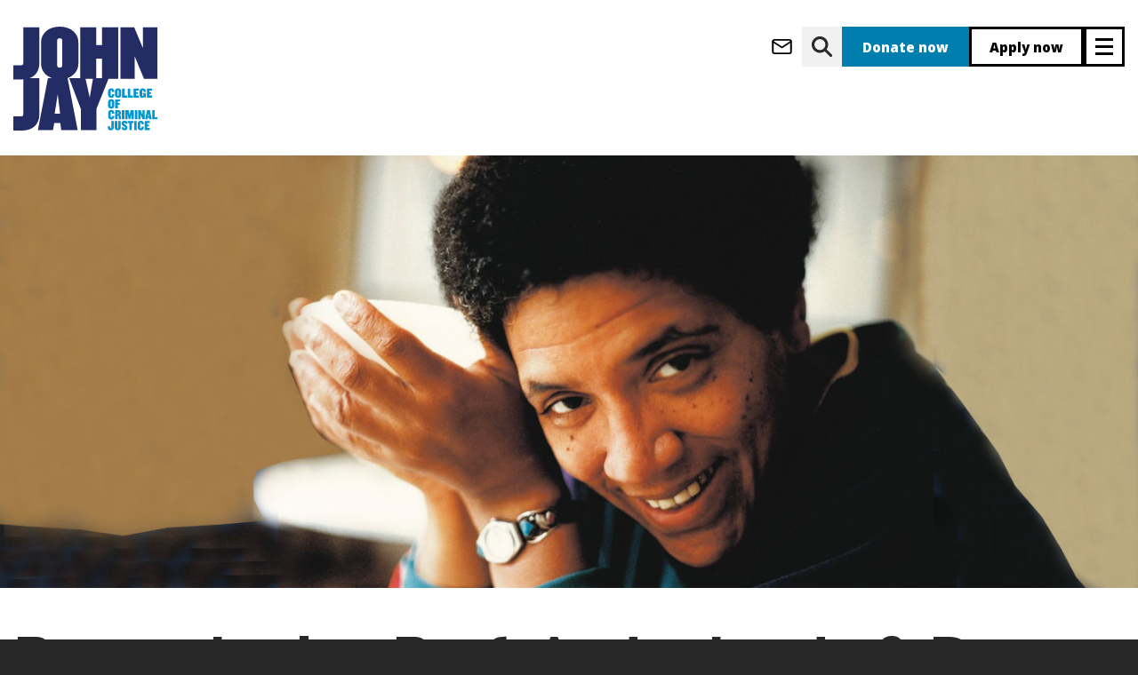

--- FILE ---
content_type: text/html; charset=UTF-8
request_url: https://www.jjay.cuny.edu/news-events/events/remembering-prof-audre-lorde-dr-emily-nyamazao-maliwa
body_size: 15560
content:


<!DOCTYPE html>
<html lang="en" dir="ltr" prefix="og: https://ogp.me/ns#">
  <head>
    <meta charset="utf-8" />
<meta name="description" content="Honoring founding members of the Black Studies Department" />
<link rel="canonical" href="https://www.jjay.cuny.edu/news-events/events/remembering-prof-audre-lorde-dr-emily-nyamazao-maliwa" />
<meta name="Generator" content="Drupal 10 (https://www.drupal.org)" />
<meta name="MobileOptimized" content="width" />
<meta name="HandheldFriendly" content="true" />
<meta name="viewport" content="width=device-width, initial-scale=1.0" />
<script type="application/ld+json">{
    "@context": "https://schema.org",
    "@type": "BreadcrumbList",
    "itemListElement": [
        {
            "@type": "ListItem",
            "position": 1,
            "name": "Home",
            "item": "https://www.jjay.cuny.edu/"
        },
        {
            "@type": "ListItem",
            "position": 2,
            "name": "News \u0026 Events",
            "item": "https://www.jjay.cuny.edu/news-events"
        },
        {
            "@type": "ListItem",
            "position": 3,
            "name": "Events",
            "item": "https://www.jjay.cuny.edu/news-events/events"
        },
        {
            "@type": "ListItem",
            "position": 4,
            "name": "Remembering Prof. Audre Lorde \u0026 Dr. Emily Nyamazao Maliwa"
        }
    ]
}</script>
<link rel="icon" href="/themes/custom/jj_custom/favicon.png" type="image/png" />
<script src="/sites/default/files/google_tag/production/google_tag.script.js?t8ynzf" defer></script>

    <title>Remembering Prof. Audre Lorde &amp; Dr. Emily Nyamazao Maliwa | John Jay College of Criminal Justice</title>
    <link rel="stylesheet" media="all" href="/sites/default/files/css/css_wlsNOgnyx6-zc4cnZX-dJ2yxGRui0XflZvi0oGLTEgU.css?delta=0&amp;language=en&amp;theme=jj_custom&amp;include=[base64]" />
<link rel="stylesheet" media="all" href="/sites/default/files/css/css_V_BVF95YV1XmEv7R70kdFGZEw6n-uVeWUrfj7zipMvI.css?delta=1&amp;language=en&amp;theme=jj_custom&amp;include=[base64]" />
<link rel="stylesheet" media="print" href="/sites/default/files/css/css_z6I91mSMUcXNtSrZYtyuRlyEKUudKWGQVAdfNtYGJdc.css?delta=2&amp;language=en&amp;theme=jj_custom&amp;include=[base64]" />
<link rel="stylesheet" media="all" href="/sites/default/files/css/css_zz8xzTtN7_0VR7dMlQPlB6NiNKyniupKjL7lG7iRo4s.css?delta=3&amp;language=en&amp;theme=jj_custom&amp;include=[base64]" />
<link rel="stylesheet" media="all" href="/sites/default/files/css/css_dH8qjOFQ7-LyFDogqiMvzzhKIr6_yQ3DpjSMm79ViCc.css?delta=4&amp;language=en&amp;theme=jj_custom&amp;include=[base64]" />

    


<script>
      if (window.location.hostname === 'new.jjay.cuny.edu') {
            window.location.replace(window.location.href.replace('new.jjay.cuny.edu', 'www.jjay.cuny.edu'));
      }
</script>
<script>
(function(w,d,s,n,a){if(!w[n]){var l='call,catch,on,once,set,then,track,openCheckout'
.split(','),i,o=function(n){return'function'==typeof n?o.l.push([arguments])&&o
:function(){return o.l.push([n,arguments])&&o}},t=d.getElementsByTagName(s)[0],
j=d.createElement(s);j.async=!0;j.src='https://cdn.fundraiseup.com/widget/'+a+'';
t.parentNode.insertBefore(j,t);o.s=Date.now();o.v=5;o.h=w.location.href;o.l=[];
for(i=0;i<8;i++)o[l[i]]=o(l[i]);w[n]=o}
})(window,document,'script','FundraiseUp','AQFCXVZK');
</script>
</head>
  <body class="node-453 node--event path-news-events-events-remembering-prof-audre-lorde-dr-emily-nyamazao-maliwa user-anonymous">
        <a href="#main-content" class="skip-to-main-content focusable" aria-label="skip to main content">
      Skip to main content
    </a>
    <noscript><iframe src="https://www.googletagmanager.com/ns.html?id=GTM-W6NLR5" height="0" width="0" style="display:none;visibility:hidden"></iframe></noscript>
      <div class="dialog-off-canvas-main-canvas" data-off-canvas-main-canvas>
          <header id="navbar" role="banner">
  <div class="header navbar-header container">
      <div>
    <div id="block-jj-custom-site-branding" class="block block--system-branding-block">
  
    
        <a href="/" rel="home">
      <img src="/themes/custom/jj_custom/resources/logos/JJ_Logo_blue.svg" alt="John Jay Homepage" />
    </a>
      
</div>

  </div>


    <div class="header__ctas">
              <a class="btn-icon btn-icon--message btn--message" aria-label="webmail login" href="https://outlook.com"></a>
<a class="btn-icon btn-icon--search btn--search" aria-label="website search" href="https://www.jjay.cuny.edu/google-search"></a>
<a class="donate btn--donate" aria-label="donate" href="/?form=donate">Donate now</a>
<a class="apply btn--apply" aria-label="apply" href="/admissions">Apply now</a>
      
                        <button type="button" aria-label="Site navigation trigger" class="header__trigger navbar-toggle collapsed" data-toggle="collapse"
        data-target="#navbar-collapse" aria-expanded="false">
  <span class="sr-only">Toggle navigation</span>
  <span class="icon-bar top"></span>
  <span class="icon-bar middle"></span>
  <span class="icon-bar bottom"></span>
</button>
                  </div>
  </div>

        <div id="navbar-collapse" class="container navbar-collapse collapse container" aria-hidden="true" inert="true">
      <div class="navbar-collapse__inner">

        <div class="header__ctas navbar-collapse__ctas">
          <a class="donate btn--donate" aria-label="donate" href="/?form=donate">Donate now</a>
<a class="apply btn--apply" aria-label="apply" href="/admissions">Apply now</a>
        </div>

        <div class="navbar-collapse__primary">
          <div class="nav-wrapper">
  <nav role="navigation"
       aria-labelledby="block-jj-custom-main-menu-menu" id="block-jj-custom-main-menu" class="block block--system-menu-block--main header-menu header-menu--primary header-menu--primary__col-0">
                      
    <h2 class="visually-hidden" id="block-jj-custom-main-menu-menu">Main navigation</h2>
    

              
        <ul>
            <li>
        <a href="/about" data-drupal-link-system-path="node/62">About</a>

                  <button class="deep-nested-nav-trigger"
                  aria-haspopup="true"
                  aria-expanded="false"></button>
                    <ul>
              <li>
        <a href="/about/celebrating-60-years" data-drupal-link-system-path="node/6242">Celebrating 60 Years</a>

              </li>
          <li>
        <a href="/about/fast-facts" data-drupal-link-system-path="node/95">Fast Facts</a>

              </li>
          <li>
        <a href="/about/president-karol-v-mason" data-drupal-link-system-path="node/382">President Karol V. Mason</a>

                  <button class="deep-nested-nav-trigger"
                  aria-haspopup="true"
                  aria-expanded="false"></button>
                    <ul>
              <li>
        <a href="/about/president-karol-v-mason/strategic-plan" data-drupal-link-system-path="node/108">Strategic Plan</a>

              </li>
          <li>
        <a href="/about/president-karol-v-mason/student-success-vision" data-drupal-link-system-path="node/137">Student Success Vision</a>

              </li>
          <li>
        <a href="/about/president-karol-v-mason/presidents-biography" data-drupal-link-system-path="node/134">President&#039;s Biography</a>

              </li>
          <li>
        <a href="/about/president-karol-v-mason/presidents-announcements-statements" data-drupal-link-system-path="node/135">President&#039;s Announcements &amp; Statements</a>

              </li>
          <li>
        <a href="/about/president-karol-v-mason/future-public-safety-initiative" data-drupal-link-system-path="node/4708">Future of Public Safety Initiative</a>

              </li>
          <li>
        <a href="/about/president-karol-v-mason/college-statement-guidelines" data-drupal-link-system-path="node/5940">College Statement Guidelines</a>

              </li>
      </ul>
    
              </li>
          <li>
        <a href="/about/senior-leadership" data-drupal-link-system-path="node/1860">Senior Leadership</a>

                  <button class="deep-nested-nav-trigger"
                  aria-haspopup="true"
                  aria-expanded="false"></button>
                    <ul>
              <li>
        <a href="/about/senior-leadership/academic-affairs" data-drupal-link-system-path="node/4973">Academic Affairs</a>

              </li>
          <li>
        <a href="/about/senior-leadership/office-external-affairs" data-drupal-link-system-path="node/761">Office of External Affairs</a>

              </li>
          <li>
        <a href="/about/senior-leadership/office-finance-administration" data-drupal-link-system-path="node/6238">Finance &amp; Administration</a>

              </li>
          <li>
        <a href="/about/senior-leadership/institutional-advancement" data-drupal-link-system-path="node/73">Institutional Advancement</a>

              </li>
          <li>
        <a href="/about/senior-leadership/institutional-effectiveness" data-drupal-link-system-path="node/1549">Institutional Effectiveness</a>

              </li>
          <li>
        <a href="/about/senior-leadership/legal-counsel" data-drupal-link-system-path="node/977">Legal Counsel</a>

              </li>
          <li>
        <a href="/about/senior-leadership/marketing-communications" data-drupal-link-system-path="node/773">Marketing &amp; Communications</a>

              </li>
      </ul>
    
              </li>
          <li>
        <a href="/about/governance" data-drupal-link-system-path="node/97">Governance</a>

                  <button class="deep-nested-nav-trigger"
                  aria-haspopup="true"
                  aria-expanded="false"></button>
                    <ul>
              <li>
        <a href="/about/governance/board-trustees" data-drupal-link-system-path="node/445">Board of Trustees</a>

              </li>
          <li>
        <a href="/about/governance/college-council" data-drupal-link-system-path="node/567">College Council</a>

              </li>
          <li>
        <a href="/about/governance/faculty-senate" data-drupal-link-system-path="node/469">Faculty Senate</a>

              </li>
          <li>
        <a href="/about/governance/higher-education-officers-council" data-drupal-link-system-path="node/569">HEO Council</a>

              </li>
      </ul>
    
              </li>
          <li>
        <a href="/about/mission-values" data-drupal-link-system-path="node/5068">Mission &amp; Values</a>

              </li>
          <li>
        <a href="/about/history" data-drupal-link-system-path="node/88">History</a>

              </li>
          <li>
        <a href="/about/directions" data-drupal-link-system-path="node/143">Directions</a>

              </li>
      </ul>
    
              </li>
          <li>
        <a href="/admissions" data-drupal-link-system-path="node/63">Admissions</a>

                  <button class="deep-nested-nav-trigger"
                  aria-haspopup="true"
                  aria-expanded="false"></button>
                    <ul>
              <li>
        <a href="/admissions/undergraduate-admissions" data-drupal-link-system-path="node/396">Undergraduate Admissions</a>

                  <button class="deep-nested-nav-trigger"
                  aria-haspopup="true"
                  aria-expanded="false"></button>
                    <ul>
              <li>
        <a href="/admissions/undergraduate-admissions/apply" data-drupal-link-system-path="node/99">Apply</a>

              </li>
          <li>
        <a href="/admissions/undergraduate-admissions/explore" data-drupal-link-system-path="node/403">Explore</a>

              </li>
          <li>
        <a href="/admissions/undergraduate-admissions/honors-program-macaulay-honors-college" data-drupal-link-system-path="node/5200">Honors Program &amp; Macaulay Honors College</a>

              </li>
          <li>
        <a href="/admissions/undergraduate-admissions/tours-events" data-drupal-link-system-path="node/100">Tours &amp; Events</a>

              </li>
          <li>
        <a href="/admissions/undergraduate-admissions/undergraduate-financial-aid" data-drupal-link-system-path="node/128">Financial Aid</a>

              </li>
          <li>
        <a href="/stemforjustice" data-drupal-link-system-path="node/6611">STEM for Justice</a>

              </li>
          <li>
        <a href="/admissions/undergraduate-admissions/student-success-initiatives" data-drupal-link-system-path="node/64">Student Success Initiatives</a>

              </li>
          <li>
        <a href="https://new.jjay.cuny.edu/about-us/leadership/finance-administration/department-public-safety/policies-procedures/jeanne-clery-disclosure-campus-security-policy">Annual Security Report</a>

              </li>
      </ul>
    
              </li>
          <li>
        <a href="/admissions/graduate-admissions" data-drupal-link-system-path="node/364">Graduate Admissions</a>

                  <button class="deep-nested-nav-trigger"
                  aria-haspopup="true"
                  aria-expanded="false"></button>
                    <ul>
              <li>
        <a href="/admissions/graduate-admissions/general-requirements" data-drupal-link-system-path="node/110">Apply</a>

              </li>
          <li>
        <a href="/admissions/graduate-admissions/graduate-admissions-events" data-drupal-link-system-path="node/115">Tours &amp; Events</a>

              </li>
          <li>
        <a href="/admissions/graduate-admissions/graduate-financial-aid" data-drupal-link-system-path="node/130">Financial Aid</a>

              </li>
          <li>
        <a href="/admissions/graduate-admissions/international-graduate-students" data-drupal-link-system-path="node/111">International Students</a>

              </li>
          <li>
        <a href="/admissions/graduate-admissions/visiting-students" data-drupal-link-system-path="node/412">Graduate Visiting Students</a>

              </li>
          <li>
        <a href="/admissions/graduate-admissions/visiting-student-application" data-drupal-link-system-path="node/234">Visiting Students</a>

              </li>
          <li>
        <a href="https://new.jjay.cuny.edu/about-us/leadership/finance-administration/department-public-safety/policies-procedures/jeanne-clery-disclosure-campus-security-policy">Annual Security Report</a>

              </li>
          <li>
        <a href="/admissions/graduate-admissions/contact-graduate-admissions" data-drupal-link-system-path="node/669">Contact Graduate Admissions</a>

              </li>
      </ul>
    
              </li>
          <li>
        <a href="https://www.youvisit.com/tour/johnjay">Virtual Tour</a>

              </li>
          <li>
        <a href="/admissions/tuition-financial-aid" data-drupal-link-system-path="node/124">Tuition &amp; Financial Aid</a>

                  <button class="deep-nested-nav-trigger"
                  aria-haspopup="true"
                  aria-expanded="false"></button>
                    <ul>
              <li>
        <a href="/admissions/tuition-financial-aid/understanding-college-cost-financial-aid-package-student-budget" data-drupal-link-system-path="node/265">Understanding College Cost, Financial Aid Packages &amp; Student Budget</a>

              </li>
          <li>
        <a href="/admissions/tuition-financial-aid/financial-aid-eligibility" data-drupal-link-system-path="node/139">Financial Aid Eligibility</a>

              </li>
          <li>
        <a href="/admissions/tuition-financial-aid/tuition-assistance-program-tap" data-drupal-link-system-path="node/256">Tuition Assistance Program (TAP)</a>

              </li>
          <li>
        <a href="/admissions/tuition-financial-aid/aid-part-time-study-apts" data-drupal-link-system-path="node/255">Aid for Part-Time Study (APTS)</a>

              </li>
          <li>
        <a href="/admissions/tuition-financial-aid/federal-state-grants" data-drupal-link-system-path="node/174">Federal &amp; State Grants</a>

              </li>
          <li>
        <a href="/admissions/tuition-financial-aid/scholarships" data-drupal-link-system-path="node/127">Scholarships</a>

              </li>
          <li>
        <a href="/admissions/tuition-financial-aid/federal-work-study" data-drupal-link-system-path="node/133">Federal Work Study</a>

              </li>
          <li>
        <a href="/admissions/tuition-financial-aid/veterans-tuition-awards" data-drupal-link-system-path="node/257">Veterans Tuition Awards</a>

              </li>
          <li>
        <a href="/admissions/tuition-financial-aid/undergraduate-loans" data-drupal-link-system-path="node/175">Undergraduate Loans</a>

              </li>
          <li>
        <a href="/admissions/tuition-financial-aid/financial-aid-services-resources" data-drupal-link-system-path="node/140">Financial Aid Services &amp; Resources</a>

              </li>
          <li>
        <a href="/admissions/tuition-financial-aid/residency-state-tuition" data-drupal-link-system-path="node/138">Residency &amp; In-State Tuition</a>

              </li>
          <li>
        <a href="/admissions/tuition-financial-aid/deadlines-contact-info" data-drupal-link-system-path="node/132">Deadlines &amp; Contact Info</a>

              </li>
      </ul>
    
              </li>
          <li>
        <a href="/admissions/veteran-admissions" data-drupal-link-system-path="node/123">Veteran Admissions</a>

                  <button class="deep-nested-nav-trigger"
                  aria-haspopup="true"
                  aria-expanded="false"></button>
                    <ul>
              <li>
        <a href="/admissions/veteran-admissions/veteran-education-benefits-programs" data-drupal-link-system-path="node/141">Veteran Education Benefits &amp; Programs</a>

              </li>
      </ul>
    
              </li>
          <li>
        <a href="/admissions/nypd-doc-fdny-students" data-drupal-link-system-path="node/120">NYPD, DOC &amp; FDNY Students</a>

                  <button class="deep-nested-nav-trigger"
                  aria-haspopup="true"
                  aria-expanded="false"></button>
                    <ul>
              <li>
        <a href="/admissions/nypd-doc-fdny-students/nypd-leadership-program" data-drupal-link-system-path="node/344">NYPD Leadership Program</a>

              </li>
          <li>
        <a href="/admissions/service-nypd-doc-fdny-programs/in-service-program" data-drupal-link-system-path="node/121">In-Service Program</a>

              </li>
          <li>
        <a href="/admissions/nypd-doc-fdny-students/nypd-executive-masters-program" data-drupal-link-system-path="node/122">NYPD Executive Master&#039;s Program</a>

              </li>
          <li>
        <a href="https://new.jjay.cuny.edu/about-us/leadership/finance-administration/department-public-safety/policies-procedures/jeanne-clery-disclosure-campus-security-policy">Annual Security Report</a>

              </li>
      </ul>
    
              </li>
          <li>
        <a href="/admissions/international-students" data-drupal-link-system-path="node/116">International Students</a>

                  <button class="deep-nested-nav-trigger"
                  aria-haspopup="true"
                  aria-expanded="false"></button>
                    <ul>
              <li>
        <a href="/admissions/international-students/pre-arrival-information" data-drupal-link-system-path="node/230">Pre-Arrival Information</a>

              </li>
          <li>
        <a href="/admissions/international-students/post-arrival-information" data-drupal-link-system-path="node/231">Post-Arrival Information</a>

              </li>
          <li>
        <a href="/admissions/international-students/j-1-student-visa-regulations" data-drupal-link-system-path="node/236">J-1 Student Visa Regulations</a>

              </li>
          <li>
        <a href="/admissions/international-students/how-get-your-form-i-20" data-drupal-link-system-path="node/228">How to Get Your Form 1-20</a>

              </li>
          <li>
        <a href="/admissions/international-students/employment-f-1-international-students" data-drupal-link-system-path="node/226">Employment For F-1 International Students</a>

              </li>
          <li>
        <a href="/admissions/international-students/f-1-international-transfer-students" data-drupal-link-system-path="node/229">F-1 International Transfer Students</a>

              </li>
          <li>
        <a href="https://new.jjay.cuny.edu/about-us/leadership/finance-administration/department-public-safety/policies-procedures/jeanne-clery-disclosure-campus-security-policy">Annual Security Report</a>

              </li>
      </ul>
    
              </li>
          <li>
        <a href="/admissions/non-degree-visiting-students" data-drupal-link-system-path="node/203">Non-Degree Seeking Students</a>

              </li>
          <li>
        <a href="/admissions/accepted-students" data-drupal-link-system-path="node/103">Accepted Students</a>

                  <button class="deep-nested-nav-trigger"
                  aria-haspopup="true"
                  aria-expanded="false"></button>
                    <ul>
              <li>
        <a href="/admissions/accepted-students/accepted-freshmen" data-drupal-link-system-path="node/233">Accepted Freshmen</a>

              </li>
          <li>
        <a href="/admissions/accepted-students/accepted-transfer-students" data-drupal-link-system-path="node/232">Accepted Transfer Students</a>

              </li>
          <li>
        <a href="/admissions/accepted-students/accepted-graduate-students" data-drupal-link-system-path="node/114">Accepted Graduate Students</a>

              </li>
      </ul>
    
              </li>
      </ul>
    
              </li>
          <li>
        <a href="/academics" data-drupal-link-system-path="node/65">Academics</a>

                  <button class="deep-nested-nav-trigger"
                  aria-haspopup="true"
                  aria-expanded="false"></button>
                    <ul>
              <li>
        <a href="/academics/undergraduate-programs" data-drupal-link-system-path="node/1865">Undergraduate Programs</a>

                  <button class="deep-nested-nav-trigger"
                  aria-haspopup="true"
                  aria-expanded="false"></button>
                    <ul>
              <li>
        <a href="/academics/undergraduate-programs/majors" data-drupal-link-system-path="node/1078">Majors</a>

              </li>
          <li>
        <a href="/academics/undergraduate-programs/minors" data-drupal-link-system-path="node/1136">Minors</a>

              </li>
          <li>
        <a href="/academics/undergraduate-programs/major-minor-program-coordinators" data-drupal-link-system-path="node/4774">Major &amp; Minor Program Coordinators</a>

              </li>
          <li>
        <a href="/academics/undergraduate-programs/undergraduate-certificates" data-drupal-link-system-path="node/1758">Undergraduate Certificates</a>

              </li>
          <li>
        <a href="/academics/undergraduate-programs/student-academic-success-programs" data-drupal-link-system-path="node/4775">Academic Success Programs</a>

              </li>
          <li>
        <a href="/academics/undergraduate-programs/honors-achievement-programs" data-drupal-link-system-path="node/1778">Honors &amp; Achievement Programs</a>

              </li>
          <li>
        <a href="/academics/undergraduate-programs/general-education-requirements-prior-fall-2013" data-drupal-link-system-path="node/1147">General Education Requirements</a>

              </li>
          <li>
        <a href="/academics/undergraduate-programs/international-studies-programs" data-drupal-link-system-path="node/4890">International Studies &amp; Programs</a>

              </li>
          <li>
        <a href="/academics/undergraduate-programs/academic-programs-initiatives" data-drupal-link-system-path="node/2407">Special Programs</a>

              </li>
          <li>
        <a href="/academics/undergraduate-programs/john-jays-finest" data-drupal-link-system-path="node/5394">John Jay&#039;s Finest</a>

              </li>
      </ul>
    
              </li>
          <li>
        <a href="/academics/graduate-programs" data-drupal-link-system-path="node/1866">Graduate Programs</a>

                  <button class="deep-nested-nav-trigger"
                  aria-haspopup="true"
                  aria-expanded="false"></button>
                    <ul>
              <li>
        <a href="/academics/graduate-programs/graduate-certificates" data-drupal-link-system-path="node/1767">Graduate Certificates</a>

              </li>
          <li>
        <a href="/academics/graduate-programs/dual-degree-programs" data-drupal-link-system-path="node/1439">Dual Degree Programs</a>

              </li>
          <li>
        <a href="/academics/graduate-programs/ma-criminal-justice" data-drupal-link-system-path="node/2760">MA in Criminal Justice</a>

              </li>
          <li>
        <a href="/academics/graduate-programs/ma-forensic-psychology" data-drupal-link-system-path="node/2225">MA in Forensic Psychology</a>

              </li>
          <li>
        <a href="/academics/graduate-programs/ma-forensic-mental-health-counseling" data-drupal-link-system-path="node/2324">MA in Forensic Mental Health Counseling</a>

              </li>
          <li>
        <a href="/academics/graduate-programs/ma-human-rights" data-drupal-link-system-path="node/2227">MA in Human Rights</a>

              </li>
          <li>
        <a href="/academics/graduate-programs/ma-international-crime-justice" data-drupal-link-system-path="node/2239">MA in International Crime &amp; Justice</a>

              </li>
          <li>
        <a href="/academics/graduate-programs/mas-public-administration" data-drupal-link-system-path="node/2233">MAs in Public Administration</a>

              </li>
          <li>
        <a href="/academics/graduate-programs/graduate-programs-digital-forensics-cybersecurity" data-drupal-link-system-path="node/2228">Graduate Programs in Digital Forensics &amp; Cybersecurity</a>

              </li>
          <li>
        <a href="/academics/graduate-programs/ms-emergency-management" data-drupal-link-system-path="node/2229">MS in Emergency Management</a>

              </li>
          <li>
        <a href="/academics/graduate-programs/majd-forensic-psychology-law-cuny" data-drupal-link-system-path="node/2236">MA/JD in Forensic Psychology &amp; Law (CUNY)</a>

              </li>
          <li>
        <a href="/academics/graduate-programs/ms-forensic-science" data-drupal-link-system-path="node/2230">MS in Forensic Science</a>

              </li>
          <li>
        <a href="/academics/graduate-programs/doctoral-programs" data-drupal-link-system-path="node/5058">Doctoral Programs</a>

              </li>
          <li>
        <a href="/academics/college-bulletins" data-drupal-link-system-path="node/1146">Graduate Bulletin</a>

              </li>
      </ul>
    
              </li>
          <li>
        <a href="/academics/winter-summer-session" data-drupal-link-system-path="node/5635">Winter &amp; Summer Session</a>

                  <button class="deep-nested-nav-trigger"
                  aria-haspopup="true"
                  aria-expanded="false"></button>
                    <ul>
              <li>
        <a href="/academics/winter-summer-session/winter-session-info-registration" data-drupal-link-system-path="node/6019">Find Classes</a>

              </li>
          <li>
        <a href="/academics/winter-summer-session/find-classes-0" data-drupal-link-system-path="node/6016">Register</a>

              </li>
          <li>
        <a href="/academics/winter-summer-session/summer-session-info-registration" data-drupal-link-system-path="node/6275">Summer Session Dates &amp; Info</a>

              </li>
          <li>
        <a href="/academics/winter-summer-session/featured-courses" data-drupal-link-system-path="node/6015">Featured Courses</a>

              </li>
      </ul>
    
              </li>
          <li>
        <a href="http://www.jjay.cuny.edu/certificate-programs">Certificate Programs</a>

              </li>
          <li>
        <a href="/academics/online-education" data-drupal-link-system-path="node/2666">Online Education</a>

                  <button class="deep-nested-nav-trigger"
                  aria-haspopup="true"
                  aria-expanded="false"></button>
                    <ul>
              <li>
        <a href="/academics/online-education/students" data-drupal-link-system-path="node/5015">For Students</a>

              </li>
          <li>
        <a href="/academics/online-education/faculty" data-drupal-link-system-path="node/5020">For Faculty</a>

              </li>
          <li>
        <a href="/academics/online-education/learning-management-system" data-drupal-link-system-path="node/5028">Learning Management System</a>

              </li>
          <li>
        <a href="/academics/online-education/about-us" data-drupal-link-system-path="node/4946">About Us</a>

              </li>
      </ul>
    
              </li>
          <li>
        <a href="/academics/academic-resources-services" data-drupal-link-system-path="node/5070">Academic Resources &amp; Services</a>

                  <button class="deep-nested-nav-trigger"
                  aria-haspopup="true"
                  aria-expanded="false"></button>
                    <ul>
              <li>
        <a href="/academics/academic-resources-services/registrar" data-drupal-link-system-path="node/5049">Registrar</a>

              </li>
          <li>
        <a href="/academics/academic-resources-services/tutoring-academic-support" data-drupal-link-system-path="node/4987">Tutoring &amp; Academic Support</a>

              </li>
          <li>
        <a href="/academics/academic-resources-services/academic-advisement-center" data-drupal-link-system-path="node/4990">Academic Advisement Center</a>

              </li>
      </ul>
    
              </li>
          <li>
        <a href="/academics/departments" data-drupal-link-system-path="node/876">Academic Departments</a>

                  <button class="deep-nested-nav-trigger"
                  aria-haspopup="true"
                  aria-expanded="false"></button>
                    <ul>
              <li>
        <a href="/academics/academic-departments/department-africana-studies" data-drupal-link-system-path="node/4856">Department of Africana Studies</a>

              </li>
          <li>
        <a href="/academics/departments/anthropology" data-drupal-link-system-path="node/2271">Department of Anthropology</a>

              </li>
          <li>
        <a href="/academics/departments/art-music" data-drupal-link-system-path="node/2272">Department of Art &amp; Music</a>

              </li>
          <li>
        <a href="/academics/departments/counseling-%26-human-services" data-drupal-link-system-path="node/2274">Department of Counseling &amp; Human Services</a>

              </li>
          <li>
        <a href="/academics/departments/criminal-justice" data-drupal-link-system-path="node/2275">Department of Criminal Justice</a>

              </li>
          <li>
        <a href="/academics/departments/economics" data-drupal-link-system-path="node/2276">Department of Economics</a>

              </li>
          <li>
        <a href="https://www.jjay.cuny.edu/department-english">Department of English</a>

              </li>
          <li>
        <a href="https://www.jjay.cuny.edu/gender-studies-program">Gender Studies Program</a>

              </li>
          <li>
        <a href="/academics/departments/history" data-drupal-link-system-path="node/2299">Department of History</a>

              </li>
          <li>
        <a href="/academics/academic-departments/humanities-justice-program" data-drupal-link-system-path="node/2301">Humanities &amp; Justice Program</a>

              </li>
          <li>
        <a href="/academics/departments/international-criminal-justice-program" data-drupal-link-system-path="node/2279">International Criminal Justice Program</a>

              </li>
          <li>
        <a href="/academics/academic-departments/department-interdisciplinary-studies" data-drupal-link-system-path="node/2278">Department of Interdisciplinary Studies</a>

              </li>
          <li>
        <a href="/academics/academic-departments/department-latin-american-latinx-studies" data-drupal-link-system-path="node/2280">Department of Latin American &amp; Latinx Studies</a>

              </li>
          <li>
        <a href="/academics/academic-departments/department-law-police-science-criminal-justice" data-drupal-link-system-path="node/2290">Department of Law, Police Science &amp; Criminal Justice</a>

              </li>
          <li>
        <a href="/academics/departments/mathematics-computer-science" data-drupal-link-system-path="node/2291">Department of Mathematics &amp; Computer Science</a>

              </li>
          <li>
        <a href="/academics/departments/modern-languages-and-literatures" data-drupal-link-system-path="node/2293">Department of Modern Languages &amp; Literatures</a>

              </li>
          <li>
        <a href="/academics/academic-departments/department-philosophy" data-drupal-link-system-path="node/2294">Department of Philosophy</a>

              </li>
          <li>
        <a href="/academics/academic-departments/department-political-science" data-drupal-link-system-path="node/2269">Department of Political Science</a>

              </li>
          <li>
        <a href="/academics/departments/psychology" data-drupal-link-system-path="node/2306">Department of Psychology</a>

              </li>
          <li>
        <a href="/academics/departments/public-management" data-drupal-link-system-path="node/4970">Department of Public Management</a>

              </li>
          <li>
        <a href="/academics/academic-departments/department-security-fire-emergency-management" data-drupal-link-system-path="node/2297">Department of Security, Fire &amp; Emergency Management</a>

              </li>
          <li>
        <a href="/academics/departments/sciences" data-drupal-link-system-path="node/2298">Department of Sciences</a>

              </li>
          <li>
        <a href="/academics/academic-departments/percy-ellis-sutton-seek-department" data-drupal-link-system-path="node/2319">Percy Ellis Sutton SEEK Department</a>

              </li>
          <li>
        <a href="/academics/departments/sociology" data-drupal-link-system-path="node/2314">Department of Sociology</a>

              </li>
          <li>
        <a href="/academics/academic-departments/sustainability-environmental-justice-program" data-drupal-link-system-path="node/2312">Sustainability &amp; Environmental Justice Program</a>

              </li>
      </ul>
    
              </li>
          <li>
        <a href="/academics/college-bulletins" data-drupal-link-system-path="node/1146">College Bulletins</a>

              </li>
      </ul>
    
              </li>
          <li>
        <a href="http://www.jjay.cuny.edu/research">Research</a>

                  <button class="deep-nested-nav-trigger"
                  aria-haspopup="true"
                  aria-expanded="false"></button>
                    <ul>
              <li>
        <a href="/research/research-news-events" data-drupal-link-system-path="node/5009">Research News &amp; Events</a>

              </li>
          <li>
        <a href="/research/student-research-0" data-drupal-link-system-path="node/5074">Student Research</a>

                  <button class="deep-nested-nav-trigger"
                  aria-haspopup="true"
                  aria-expanded="false"></button>
                    <ul>
              <li>
        <a href="/research/student-research/program-research-initiatives-science-math" data-drupal-link-system-path="node/2695">Program for Research Initiatives in Science &amp; Math</a>

              </li>
          <li>
        <a href="/research/student-research/office-student-research-creativity" data-drupal-link-system-path="node/6813">Office for Student Research &amp; Creativity</a>

              </li>
      </ul>
    
              </li>
          <li>
        <a href="/research/faculty-staff-research" data-drupal-link-system-path="node/4766">Faculty &amp; Staff Research</a>

                  <button class="deep-nested-nav-trigger"
                  aria-haspopup="true"
                  aria-expanded="false"></button>
                    <ul>
              <li>
        <a href="/research/faculty-staff-research/faculty-scholarship" data-drupal-link-system-path="node/1984">Faculty Scholarship</a>

              </li>
          <li>
        <a href="/research/faculty-staff-research/funding-opportunities" data-drupal-link-system-path="node/2017">Funding Opportunities</a>

              </li>
          <li>
        <a href="/research/faculty-staff-research/resources-researchers" data-drupal-link-system-path="node/1975">Resources for Researchers</a>

              </li>
          <li>
        <a href="/research/faculty-staff-research/office-sponsored-programs" data-drupal-link-system-path="node/1974">Office of Sponsored Programs</a>

              </li>
          <li>
        <a href="/research/faculty-staff-research/international-research-partnerships" data-drupal-link-system-path="node/2016">Office of International Research Partnerships</a>

              </li>
      </ul>
    
              </li>
          <li>
        <a href="/research/research-centers-organizations" data-drupal-link-system-path="node/2052">Research Centers &amp; Organizations</a>

                  <button class="deep-nested-nav-trigger"
                  aria-haspopup="true"
                  aria-expanded="false"></button>
                    <ul>
              <li>
        <a href="/research/research-centers-organizations/dispute-resolution-center" data-drupal-link-system-path="node/4786">Dispute Resolution Center</a>

              </li>
          <li>
        <a href="/research/research-centers-organizations/center-international-human-rights" data-drupal-link-system-path="node/2667">Center for International Human Rights</a>

              </li>
          <li>
        <a href="/research/research-centers-organizations/center-terrorism" data-drupal-link-system-path="node/2133">Center on Terrorism</a>

              </li>
          <li>
        <a href="/research/research-centers-organizations/about-p2ph" data-drupal-link-system-path="node/2100">About P2PH</a>

              </li>
      </ul>
    
              </li>
          <li>
        <a href="/research/office-advancement-research/mission-staff-members" data-drupal-link-system-path="node/2046">Office for the Advancement of Research</a>

                  <button class="deep-nested-nav-trigger"
                  aria-haspopup="true"
                  aria-expanded="false"></button>
                    <ul>
              <li>
        <a href="/research/office-advancement-research/oar-news-events" data-drupal-link-system-path="node/2058">OAR News &amp; Events</a>

              </li>
          <li>
        <a href="/research/office-advancement-research/oar-book-talks" data-drupal-link-system-path="node/2027">OAR Book Talks</a>

              </li>
          <li>
        <a href="/research/office-advancement-research/mission-staff-members" data-drupal-link-system-path="node/2046">Mission &amp; Staff Members</a>

              </li>
          <li>
        <a href="/research/office-advancement-research/newsletters" data-drupal-link-system-path="node/5755">Research Newsletters</a>

              </li>
      </ul>
    
              </li>
          <li>
        <a href="https://www.jjay.cuny.edu/funding-opportunities">Funding Opportunities</a>

                  <button class="deep-nested-nav-trigger"
                  aria-haspopup="true"
                  aria-expanded="false"></button>
                    <ul>
              <li>
        <a href="/research/funding-opportunities/pre-award-resources-and-information" data-drupal-link-system-path="node/2676">Pre-Award Resources</a>

              </li>
      </ul>
    
              </li>
          <li>
        <a href="https://www.jjay.cuny.edu/newsevents-2">News &amp; Events</a>

                  <button class="deep-nested-nav-trigger"
                  aria-haspopup="true"
                  aria-expanded="false"></button>
                    <ul>
              <li>
        <a href="/research/news-events/understanding-crime-decline-new-york-city" data-drupal-link-system-path="node/2030">Understanding the Crime Decline In New York City</a>

              </li>
      </ul>
    
              </li>
          <li>
        <a href="https://johnjayimpact.org">IMPACT: The Research Magazine</a>

              </li>
      </ul>
    
              </li>
          <li>
        <a href="/student-life" data-drupal-link-system-path="node/66">Student Life</a>

                  <button class="deep-nested-nav-trigger"
                  aria-haspopup="true"
                  aria-expanded="false"></button>
                    <ul>
              <li>
        <a href="/student-life/online-bookstore" data-drupal-link-system-path="node/2456">Bookstore</a>

              </li>
          <li>
        <a href="/student-life/career-building-job-search" data-drupal-link-system-path="node/5067">Career Building &amp; Job Search</a>

                  <button class="deep-nested-nav-trigger"
                  aria-haspopup="true"
                  aria-expanded="false"></button>
                    <ul>
              <li>
        <a href="/student-life/career-building-job-search/applying-graduate-school" data-drupal-link-system-path="node/2512">Applying to Graduate School</a>

              </li>
          <li>
        <a href="/student-life/career-building-job-search/career-learning-lab" data-drupal-link-system-path="node/4803">Career Learning Lab</a>

              </li>
          <li>
        <a href="/student-life/career-building-job-search/pre-law-institute" data-drupal-link-system-path="node/5119">Pre-Law Institute</a>

              </li>
          <li>
        <a href="/student-life/career-building-job-search/about-us-0" data-drupal-link-system-path="node/2504">About Us</a>

              </li>
      </ul>
    
              </li>
          <li>
        <a href="/student-life/center-student-involvement-leadership" data-drupal-link-system-path="node/1971">Center for Student Involvement &amp; Leadership</a>

                  <button class="deep-nested-nav-trigger"
                  aria-haspopup="true"
                  aria-expanded="false"></button>
                    <ul>
              <li>
        <a href="/student-life/center-student-involvement-leadership/about-us" data-drupal-link-system-path="node/5505">About Us</a>

              </li>
          <li>
        <a href="/student-life/center-student-involvement-leadership/mission" data-drupal-link-system-path="node/5506">Mission</a>

              </li>
          <li>
        <a href="/student-life/center-student-involvement-leadership/student-council-election" data-drupal-link-system-path="node/5042">Student Council Election</a>

              </li>
      </ul>
    
              </li>
          <li>
        <a href="/student-life/childrens-center" data-drupal-link-system-path="node/1903">Children&#039;s Center</a>

                  <button class="deep-nested-nav-trigger"
                  aria-haspopup="true"
                  aria-expanded="false"></button>
                    <ul>
              <li>
        <a href="/student-life/childrens-center/educational-philosophy" data-drupal-link-system-path="node/901">Educational Philosophy</a>

              </li>
          <li>
        <a href="/student-life/childrens-center/about-us" data-drupal-link-system-path="node/900">About the Children’s Center</a>

              </li>
          <li>
        <a href="/student-life/childrens-center/childrens-center-application" data-drupal-link-system-path="node/903">Children&#039;s Center Application</a>

              </li>
          <li>
        <a href="/student-life/childrens-center/fees" data-drupal-link-system-path="node/904">Fees</a>

              </li>
      </ul>
    
              </li>
          <li>
        <a href="/student-life/community-outreach-service-learning" data-drupal-link-system-path="node/1876">Community Outreach &amp; Service Learning</a>

                  <button class="deep-nested-nav-trigger"
                  aria-haspopup="true"
                  aria-expanded="false"></button>
                    <ul>
              <li>
        <a href="/student-life/community-outreach-service-learning/about-community-outreach" data-drupal-link-system-path="node/999">About Community Outreach</a>

              </li>
          <li>
        <a href="/student-life/community-outreach-service-learning/what-we-provide" data-drupal-link-system-path="node/998">What We Provide</a>

              </li>
      </ul>
    
              </li>
          <li>
        <a href="/student-life/dean-students" data-drupal-link-system-path="node/1955">Dean of Students</a>

                  <button class="deep-nested-nav-trigger"
                  aria-haspopup="true"
                  aria-expanded="false"></button>
                    <ul>
              <li>
        <a href="/student-life/dean-students/behavioral-intervention-team" data-drupal-link-system-path="node/955">Behavioral Intervention Team</a>

              </li>
          <li>
        <a href="/student-life/dean-students/community-standards-conduct-policies" data-drupal-link-system-path="node/957">Community Standards &amp; Conduct Policies</a>

              </li>
          <li>
        <a href="/student-life/dean-students/faculty-resources" data-drupal-link-system-path="node/959">Faculty Resources</a>

              </li>
          <li>
        <a href="/student-life/dean-students/office-student-relations" data-drupal-link-system-path="node/958">Office of Student Relations</a>

              </li>
      </ul>
    
              </li>
          <li>
        <a href="http://www.jjay.cuny.edu/immigrant-student-center">Immigrant Student Success Center</a>

                  <button class="deep-nested-nav-trigger"
                  aria-haspopup="true"
                  aria-expanded="false"></button>
                    <ul>
              <li>
        <a href="/student-life/immigrant-student-success-center/financial-aid-undocumented-immigrant-students" data-drupal-link-system-path="node/2006">Financial Aid for Undocumented &amp; Immigrant Students</a>

              </li>
          <li>
        <a href="/student-life/immigrant-student-success-center/know-your-rights-0" data-drupal-link-system-path="node/6123">Know Your Rights</a>

              </li>
          <li>
        <a href="/student-life/immigrant-student-success-center/imssc-fellowships-internships" data-drupal-link-system-path="node/1999">ImSSC Fellowships &amp; Internships</a>

              </li>
          <li>
        <a href="/student-life/immigrant-student-success-center/resources-undocumented-immigrant-students" data-drupal-link-system-path="node/2004">Resources for Undocumented &amp; Immigrant Students</a>

              </li>
          <li>
        <a href="/student-life/immigrant-student-success-center/imssc-staff" data-drupal-link-system-path="node/5998">ImSSC Staff</a>

              </li>
      </ul>
    
              </li>
          <li>
        <a href="/student-life/jay-express" data-drupal-link-system-path="node/1863">Jay Express</a>

                  <button class="deep-nested-nav-trigger"
                  aria-haspopup="true"
                  aria-expanded="false"></button>
                    <ul>
              <li>
        <a href="/student-life/jay-express/person-services-jay-express" data-drupal-link-system-path="node/910">In-Person Services at Jay Express</a>

              </li>
          <li>
        <a href="/student-life/jay-express/make-appointment" data-drupal-link-system-path="node/912">Make an Appointment</a>

              </li>
          <li>
        <a href="/student-life/jay-express/readmission" data-drupal-link-system-path="node/911">Readmission</a>

              </li>
          <li>
        <a href="/student-life/jay-express/cunyfirst-101" data-drupal-link-system-path="node/908">CUNYfirst 101</a>

              </li>
          <li>
        <a href="/student-life/jay-express/money-matters" data-drupal-link-system-path="node/909">Money Matters</a>

              </li>
          <li>
        <a href="/student-life/jay-express/cuny-reconnect" data-drupal-link-system-path="node/6040">CUNY Reconnect</a>

              </li>
      </ul>
    
              </li>
          <li>
        <a href="http://inside.jjay.cuny.edu/">Inside JJ</a>

              </li>
          <li>
        <a href="https://jstop.jjay.cuny.edu/">JStop</a>

              </li>
          <li>
        <a href="/student-life/lgbtq-resource-center" data-drupal-link-system-path="node/2174">LGBTQ+ Resource Center</a>

                  <button class="deep-nested-nav-trigger"
                  aria-haspopup="true"
                  aria-expanded="false"></button>
                    <ul>
              <li>
        <a href="/student-life/lgbtq-resource-center/get-involved" data-drupal-link-system-path="node/1054">Get Involved</a>

              </li>
          <li>
        <a href="/student-life/lgbtq-resource-center/lavender-celebration" data-drupal-link-system-path="node/1058">Lavender Celebration</a>

              </li>
          <li>
        <a href="/student-life/lgbtq-resource-center/out-list" data-drupal-link-system-path="node/1060">The Out List</a>

              </li>
          <li>
        <a href="/student-life/lgbtq-resource-center/all-gender-restrooms" data-drupal-link-system-path="node/2728">All-Gender Restrooms</a>

              </li>
          <li>
        <a href="/student-life/lgbtq-resource-center/lgbtq-terminology" data-drupal-link-system-path="node/1057">LGBTQ+ Terminology</a>

              </li>
          <li>
        <a href="/student-life/lgbtq-resource-center/research-literature" data-drupal-link-system-path="node/1056">Research &amp; Literature</a>

              </li>
          <li>
        <a href="/student-life/lgbtq-resource-center/resources-policies" data-drupal-link-system-path="node/1055">Resources &amp; Policies</a>

              </li>
      </ul>
    
              </li>
          <li>
        <a href="/student-life/military-veteran-services" data-drupal-link-system-path="node/981">Military &amp; Veteran Services</a>

                  <button class="deep-nested-nav-trigger"
                  aria-haspopup="true"
                  aria-expanded="false"></button>
                    <ul>
              <li>
        <a href="/student-life/military-veteran-services/admissions-va-benefits-finances" data-drupal-link-system-path="node/979">Admissions, VA Benefits &amp; Finances</a>

              </li>
          <li>
        <a href="/student-life/military-veteran-services/military-programs-students" data-drupal-link-system-path="node/980">Military Programs for Students</a>

              </li>
          <li>
        <a href="/student-life/military-veteran-services/john-jay-veterans-association" data-drupal-link-system-path="node/984">John Jay Veterans Association</a>

              </li>
          <li>
        <a href="/student-life/military-veteran-services/resources" data-drupal-link-system-path="node/983">Resources</a>

              </li>
      </ul>
    
              </li>
          <li>
        <a href="/student-life/student-activities-association" data-drupal-link-system-path="node/1010">Student Activities Association</a>

                  <button class="deep-nested-nav-trigger"
                  aria-haspopup="true"
                  aria-expanded="false"></button>
                    <ul>
              <li>
        <a href="/student-life/student-activities-association/business-office" data-drupal-link-system-path="node/2662">Business Office</a>

              </li>
          <li>
        <a href="/student-life/student-activities-association/facultystaff-student-engagement-program" data-drupal-link-system-path="node/2660">Faculty/Staff Student Engagement Program</a>

              </li>
          <li>
        <a href="/student-life/student-activities-association/about-us" data-drupal-link-system-path="node/2731">About Us</a>

              </li>
      </ul>
    
              </li>
          <li>
        <a href="http://www.jjay.cuny.edu/center-student-involvement-leadership">Student Involvement &amp; Leadership</a>

              </li>
          <li>
        <a href="/student-life/student-resources" data-drupal-link-system-path="node/2480">Student Resources</a>

              </li>
          <li>
        <a href="/student-life/student-transition-programs" data-drupal-link-system-path="node/1905">Student Transition Programs</a>

                  <button class="deep-nested-nav-trigger"
                  aria-haspopup="true"
                  aria-expanded="false"></button>
                    <ul>
              <li>
        <a href="/student-life/student-transition-programs/weeks-welcome" data-drupal-link-system-path="node/967">Weeks of Welcome</a>

              </li>
          <li>
        <a href="/student-life/student-transition-programs/new-student-orientation" data-drupal-link-system-path="node/1908">New Student Orientation</a>

              </li>
          <li>
        <a href="/student-life/student-transition-programs/first-year-orientation" data-drupal-link-system-path="node/1017">First-Year Orientation</a>

              </li>
          <li>
        <a href="/student-life/student-transition-programs/graduate-student-orientation" data-drupal-link-system-path="node/1020">Graduate Student Orientation</a>

              </li>
          <li>
        <a href="/student-life/student-transition-programs/international-orientation" data-drupal-link-system-path="node/1021">International Orientation</a>

              </li>
          <li>
        <a href="/student-life/student-transition-programs/parent-family-programs-0" data-drupal-link-system-path="node/1910">Parent &amp; Family Programs</a>

              </li>
          <li>
        <a href="/student-life/student-transition-programs/commencement" data-drupal-link-system-path="node/1909">Commencement</a>

              </li>
      </ul>
    
              </li>
          <li>
        <a href="/student-life/sexual-misconduct" data-drupal-link-system-path="node/825">Sexual Misconduct</a>

              </li>
          <li>
        <a href="/student-life/wellness-center" data-drupal-link-system-path="node/4768">Wellness Center</a>

                  <button class="deep-nested-nav-trigger"
                  aria-haspopup="true"
                  aria-expanded="false"></button>
                    <ul>
              <li>
        <a href="/student-life/wellness-center/counseling-services-center" data-drupal-link-system-path="node/4782">Counseling Services Center</a>

              </li>
          <li>
        <a href="/student-life/wellness-center/accessibility-services" data-drupal-link-system-path="node/6477">Accessibility Services</a>

              </li>
          <li>
        <a href="/student-life/wellness-center/emergency-funding" data-drupal-link-system-path="node/944">Emergency Funding</a>

              </li>
          <li>
        <a href="/student-life/wellness-center/food-pantry" data-drupal-link-system-path="node/1026">Food Pantry</a>

              </li>
          <li>
        <a href="/student-life/wellness-center/health-center" data-drupal-link-system-path="node/1993">Health Center</a>

              </li>
          <li>
        <a href="/student-life/wellness-center/wellness-peer-educator-program" data-drupal-link-system-path="node/937">Wellness Peer Educators</a>

              </li>
      </ul>
    
              </li>
          <li>
        <a href="/student-life/womens-center-gender-justice" data-drupal-link-system-path="node/1883">Women&#039;s Center for Gender Justice</a>

                  <button class="deep-nested-nav-trigger"
                  aria-haspopup="true"
                  aria-expanded="false"></button>
                    <ul>
              <li>
        <a href="/student-life/womens-center-gender-justice/counseling-crisis-intervention" data-drupal-link-system-path="node/986">Counseling &amp; Crisis Intervention</a>

              </li>
          <li>
        <a href="/student-life/womens-center-gender-justice/all-gender-facilities-lactation-room" data-drupal-link-system-path="node/4801">All-Gender Facilities &amp; Lactation Room</a>

              </li>
          <li>
        <a href="/student-life/womens-center-gender-justice/events-workshops" data-drupal-link-system-path="node/4800">Events &amp; Workshops</a>

              </li>
      </ul>
    
              </li>
      </ul>
    
              </li>
          <li>
        <a href="https://johnjayathletics.com/">Athletics</a>

              </li>
          <li>
        <a href="/news-events" data-drupal-link-system-path="node/68">News &amp; Events</a>

                  <button class="deep-nested-nav-trigger"
                  aria-haspopup="true"
                  aria-expanded="false"></button>
                    <ul>
              <li>
        <a href="/news-events/news" data-drupal-link-system-path="node/91">News</a>

              </li>
          <li>
        <a href="/news-events/events" data-drupal-link-system-path="node/336">Events</a>

              </li>
      </ul>
    
              </li>
      </ul>
    


      </nav>
</div>
<div class="nav-wrapper empty">
  <nav role="navigation" class="header-menu--primary__col-1"></nav>
</div>
<div class="nav-wrapper empty">
  <nav role="navigation" class="header-menu--primary__col-2"></nav>
</div>


        </div>

        <div class="navbar-collapse__secondary">
          
<nav role="navigation" aria-labelledby="block-jj-custom-secondarynavigation-menu" id="block-jj-custom-secondarynavigation" class="block block--menu-block--secondary-navigation header-menu header-menu--secondary">
            
  <h2 class="visually-hidden" id="block-jj-custom-secondarynavigation-menu">Secondary</h2>
  

        
              <ul>
              <li>
        <a href="https://doitapps2.jjay.cuny.edu/phone_directory/default.php">Directory</a>
              </li>
          <li>
        <a href="/about/senior-leadership/finance-administration/campus-dining" data-drupal-link-system-path="node/6636">Dining</a>
              </li>
          <li>
        <a href="/about/senior-leadership/finance-administration/information-technology/administrative-technology-support-services-atss/help-desk" data-drupal-link-system-path="node/684">Help Desk</a>
              </li>
          <li>
        <a href="/about/senior-leadership/office-finance-administration" data-drupal-link-system-path="node/6238">Finance &amp; Administration</a>
              </li>
          <li>
        <a href="/academics/online-education/learning-management-system" data-drupal-link-system-path="node/5028">Brightspace</a>
              </li>
          <li>
        <a href="/about/senior-leadership/finance-administration/information-technology/administrative-technology-support-services-atss/web-apps" data-drupal-link-system-path="node/5122">Web Apps</a>
              </li>
          <li>
        <a href="http://inside.jjay.cuny.edu/">Inside JJ</a>
              </li>
          <li>
        <a href="/about/senior-leadership/finance-administration/public-safety/policies-procedures/cuny-henderson-rules" data-drupal-link-system-path="node/821">Henderson Rules</a>
              </li>
        </ul>
  


  </nav>

          <div class="separator"></div>
          
<nav role="navigation" aria-labelledby="block-jj-custom-tertiarynavigation-menu" id="block-jj-custom-tertiarynavigation" class="block block--menu-block--tertiary-navigation header-menu header-menu--tertiary">
            
  <h2 class="visually-hidden" id="block-jj-custom-tertiarynavigation-menu">Tertiary</h2>
  

        
              <ul>
              <li>
        <a href="https://www.youvisit.com/tour/johnjay">Virtual Tour</a>
              </li>
          <li>
        <a href="https://www.jjay.cuny.edu/student-life/academic-services/academic-calendar">Academic Calendar</a>
              </li>
          <li>
        <a href="/news-events/events" data-drupal-link-system-path="node/336">Events</a>
              </li>
          <li>
        <a href="/about/senior-leadership/institutional-advancement" data-drupal-link-system-path="node/73">Alumni</a>
              </li>
          <li>
        <a href="https://www.lib.jjay.cuny.edu/">Library</a>
              </li>
          <li>
        <a href="https://www.jjay.cuny.edu/faculty-staff">Faculty &amp; Staff</a>
              </li>
        </ul>
  


  </nav>

        </div>

        <div class="navbar-collapse__branding">
          <a href="https://www.cuny.edu/" title="The City University of New York">
            <img src="/themes/custom/jj_custom/resources/icons/cu-ny.svg" alt="branding">
          </a>
        </div>

        <div class="navbar-collapse__footer">
          
<nav role="navigation" aria-labelledby="block-footer-3-menu" id="block-footer-3" class="block block--menu-block--footer header-menu footer-links header-menu--footer-links">
            
  <h2 class="visually-hidden" id="block-footer-3-menu">Footer</h2>
  

        
              <ul>
              <li>
        <a href="https://forms.monday.com/forms/58be95601bcb554ec91e6fab8a03022c">Report a Website Issue</a>
              </li>
          <li>
        <a href="/website-policy-social-media-guidelines" data-drupal-link-system-path="node/76">Website &amp; Social Media Policy</a>
              </li>
          <li>
        <a href="/student-consumer-information" data-drupal-link-system-path="node/79">Student Consumer Information</a>
              </li>
          <li>
        <a href="https://www.jjay.cuny.edu/about/governance-leadership/finance-administration/public-safety/policies-procedures/jeanne-clery-disclosure-campus-security-policy-and-campus-crime-statistics-act-or-clery-act">Annual Security Report</a>
              </li>
          <li>
        <a href="https://www.jjay.cuny.edu/contact-us">Contact Us</a>
              </li>
        </ul>
  


  </nav>

          <div class="social-links navbar-collapse__social">
            <a href="https://www.instagram.com/johnjaycollege" aria-label="social media instagram" class="btn-icon social btn-icon--instagram instagram"></a>
<a href="https://www.facebook.com/JohnJayCollege" aria-label="social media facebook" class="btn-icon social btn-icon--facebook facebook"></a>
<a href="https://www.linkedin.com/school/johnjaycollege" aria-label="social media linkedin" class="btn-icon social btn-icon--linkedin linkedin"></a>
<a href="https://www.youtube.com/c/JohnJayCollegeCUNY" aria-label="social media youtube" class="btn-icon social btn-icon--youtube youtube"></a>
          </div>
        </div>
      </div>
    </div>
  </header>
  
  <div role="main" class="main-container">
        
                <div>
    <div data-drupal-messages-fallback class="hidden"></div><div id="block-jj-custom-content" class="block block--system-main-block">
  
    
      


<article data-history-node-id="453" class="node node--event">
  
  <div>
    


  <div class="no-container no-container-content layout layout--onecol">
    <div  class="layout__region layout__region--content">
      <div class="block block--field-block--node--event--field-hero-image node__hero">
  

  
  

      
            <div><article class="media media--type-image media--view-mode-image-non-clickable">
  
      
  <div>
    <div class="visually-hidden">Image</div>
              <div>  <img loading="lazy" src="/sites/default/files/2023-03/audre_lorde_new2.jpeg" width="1400" height="533" alt="Audre Lorde" />

</div>
          </div>

  </article>
</div>
      
  </div>
<div class="block block--extra-field-block--node--event--show-title card__title event container">
  

  

      <h1 class="field--name-title-text"><div data-quickedit-field-id="node/453/title/en/full" class="field field--name-title-text field--type-string quickedit-field quickedit-candidate quickedit-editable">Remembering Prof. Audre Lorde &amp; Dr. Emily Nyamazao Maliwa</div></h1>
  </div>



<div class="block block--system-breadcrumb-block block--breadcrumbs background-color--grey">
  <div  class="container">
    
        
            <nav role="navigation" aria-labelledby="system-breadcrumb">
    <h2 id="system-breadcrumb" class="visually-hidden">Breadcrumb</h2>
    <ol>
          <li>
                  <a href="/">Home</a>
              </li>
          <li>
                  <a href="/news-events">News &amp; Events</a>
              </li>
          <li>
                  <a href="/news-events/events">Events</a>
              </li>
          <li>
                  Remembering Prof. Audre Lorde &amp; Dr. Emily Nyamazao Maliwa
              </li>
        </ol>
  </nav>

      </div>
</div>

    </div>
  </div>



  <div class="no-container no-container-content node__event__info container layout layout--onecol">
    <div  class="layout__region layout__region--content">
      <div class="block block--field-block--node--event--field-event-date-new node__date">
  

  
  

      
  </div>
<div class="block block--field-block--node--event--field-event-date-new node__date">
  

  
  

      
  </div>
<div class="block block--field-block--node--event--field-event-place node__location">
  

  
  

      
            <div>Moot Court</div>
      
  </div>

    </div>
  </div>



  <div class="no-container no-container-content layout layout--onecol">
    <div  class="layout__region layout__region--content">
      <div class="block block--field-block--node--event--body node__body container">
  

  
  

      
  <div class="teaser__detailed__node__body featured-event__node__body"><p>Highlighting early black woman influencers at John Jay: Prof. Audre Lorde and Dr. Emily Nyamazao Maliwa</p>

<p>Hosted by Dr. Jannette Domingo, Former Chair, Black Studies Department</p>

<p>New Building, Moot Court</p>

<p>Contact: Omari Joseph, ojoseph@jjay.cuny.edu</p></div>

  </div>



<div class="views-element-container block block--views-block--events-events-simple-block upcoming-events simple">
  
      <h2 class="container upcoming-events__title">Upcoming Events</h2>
    

      <div class="upcoming-events__content container">
      <div><div class="js-view-dom-id-3863ec23fc488dc8121ffd386b0b891af4585ea92393bc3e26a075e1a24dc05f upcoming-events--simple__content">
  
  
  

  
  
  

  <div class="upcoming-events--simple__wrapper">
          <div class="views-row"><article data-history-node-id="5708">
  
  <div>
    <a href="https://www.jjay.cuny.edu/news-events/events/welcome-bash"><h3>Welcome Bash</h3>
</a>

  <div class="event__date"><time datetime="2026-01-27T13:40:00-05:00">January 27</time>
</div>

  <div class="teaser__detailed__node__body featured-event__node__body">Join a party with games, refreshments, giveaways &amp; more</div>

  </div>
</article>
</div>
          <div class="views-row"><article data-history-node-id="6708">
  
  <div>
    <a href="https://www.jjay.cuny.edu/news-events/events/jazz-community-hour"><h3>Jazz Community Hour</h3>
</a>

  <div class="event__date"><time datetime="2026-02-03T13:30:00-05:00">February 03</time>
</div>

  <div class="teaser__detailed__node__body featured-event__node__body">Join a new arts initiative for instrumentalists, singers &amp; songwriters</div>

  </div>
</article>
</div>
          <div class="views-row"><article data-history-node-id="6722">
  
  <div>
    <a href="https://www.jjay.cuny.edu/news-events/events/careercon-finance-consulting"><h3>CareerCon: Finance &amp; Consulting</h3>
</a>

  <div class="event__date"><time datetime="2026-02-04T11:00:00-05:00">February 04</time>
</div>

  <div class="teaser__detailed__node__body featured-event__node__body">Meet with employers that are actively recruiting for internships &amp; jobs in finance &amp; consulting</div>

  </div>
</article>
</div>
          <div class="views-row"><article data-history-node-id="6723">
  
  <div>
    <a href="https://www.jjay.cuny.edu/news-events/events/careercon-finance-consulting-0"><h3>CareerCon: Finance &amp; Consulting</h3>
</a>

  <div class="event__date"><time datetime="2026-02-05T11:00:00-05:00">February 05</time>
</div>

  <div class="teaser__detailed__node__body featured-event__node__body">Meet with employers that are actively recruiting for internships &amp; jobs in finance &amp; consulting</div>

  </div>
</article>
</div>
          <div class="views-row"><article data-history-node-id="6806">
  
  <div>
    <a href="https://www.jjay.cuny.edu/news-events/events/town-hall-6"><h3>Town Hall</h3>
</a>

  <div class="event__date"><time datetime="2026-02-11T16:30:00-05:00">February 11</time>
</div>

  <div class="teaser__detailed__node__body featured-event__node__body">Everyone is welcome!</div>

  </div>
</article>
</div>
  </div>


<div class="container scroll-for-more">
  Scroll for more
  <div class="arrow"></div>
</div>


    

  
  <div class="more-link"><a href="/news-events/events" class="btn">View more events</a></div>


  
  
</div>
</div>

    </div>
  </div>

    </div>
  </div>

  </div>
</article>

  </div>

  </div>

      </div>

  ﻿<footer class="footer " role="contentinfo">
      <div class="footer__inner pre">
      <div class="pre__inner container">
          <div>
    <div id="block-config-pages-2" class="block block--config-pages-block">
  
    
      <div class="config_pages pre__content config_pages--type--website-footer-cta-strip config_pages--view-mode--full config_pages--website-footer-cta-strip--full">
  
  <h2>Be a fierce advocate for justice</h2>

            <div><a href="/admissions">Learn more</a></div>
      
</div>

  </div>

  </div>

      </div>
    </div>
  
  <div class="footer__inner primary container">
    <div class="footer__branding">
      <div class="footer__branding--primary">
        <img src="/themes/custom/jj_custom/resources/logos/JJ_Logo_white.svg" alt="branding primary">
        <span class="separator"></span>
        <h3 class="footer__moto">
          Educating for justice
        </h3>
      </div>
      <div class="footer__branding--secondary">
        <a href="https://www.cuny.edu/" title="The City University of New York">
          <img src="/themes/custom/jj_custom/resources/icons/cu-ny.svg" alt="branding">
        </a>
      </div>
    </div>
      <div class="footer__map">
    <div id="block-config-pages" class="block block--config-pages-block">
  
    
      <div class="config_pages footer__map__inner config_pages--type--website-footer config_pages--view-mode--full config_pages--website-footer--full">
  
<div  class="footer__map__img">
    
            <div><a href="/about/directions">/about/directions</a></div>
      
            <div>  <img loading="lazy" src="/sites/default/files/2023-03/map.png" width="1400" height="973" alt="John Jay College map" />

</div>
      
  </div>
<div  class="footer__map__data">
    
  <address><p>524 West 59th Street</p>

<p>New York, NY 10019</p>

<p>Main 212.237.8000</p>

<h4>Undergraduate Admissions</h4>

<p><a href="mailto:admissions@jjay.cuny.edu">admissions@jjay.cuny.edu</a></p>

<p>212-237-8869</p>

<h4>Graduate Admissions</h4>

<p><a href="mailto:graduateadmissions@jjay.cuny.edu">graduateadmissions@jjay.cuny.edu</a></p>

<p><a href="tel:+2122378863">212.237.8863</a></p>

<p></p></address>

  </div>
</div>

  </div>

  </div>

  </div>

  <div class="footer__inner secondary container">

    <div class="language-switcher">
      <div class="block--google-translate">
        <div class="block block--google-translator">
  
      <h2 class="block-title">Translate this page</h2>
    
      <a href="#" class="notranslate google-translator-switch">Translate this page</a>

  </div>

      </div>
      <div class="btn-icon btn-icon--google-translate btn--google-translate"></div>
    </div>

    <div class="left">
      <div class="footer__copyright">
        © 2026 John Jay College of Criminal Justice
      </div>
        <div>
    
<nav role="navigation" aria-labelledby="block-footer-4-menu" id="block-footer-4" class="block block--menu-block--footer header-menu footer-links header-menu--footer-links">
            
  <h2 class="visually-hidden" id="block-footer-4-menu">Footer</h2>
  

        
              <ul>
              <li>
        <a href="https://forms.monday.com/forms/58be95601bcb554ec91e6fab8a03022c">Report a Website Issue</a>
              </li>
          <li>
        <a href="/website-policy-social-media-guidelines" data-drupal-link-system-path="node/76">Website &amp; Social Media Policy</a>
              </li>
          <li>
        <a href="/student-consumer-information" data-drupal-link-system-path="node/79">Student Consumer Information</a>
              </li>
          <li>
        <a href="https://www.jjay.cuny.edu/about/governance-leadership/finance-administration/public-safety/policies-procedures/jeanne-clery-disclosure-campus-security-policy-and-campus-crime-statistics-act-or-clery-act">Annual Security Report</a>
              </li>
          <li>
        <a href="https://www.jjay.cuny.edu/contact-us">Contact Us</a>
              </li>
        </ul>
  


  </nav>

  </div>

    </div>

    <div class="social-links navbar-collapse__social">
      <a href="https://www.instagram.com/johnjaycollege" aria-label="social media instagram" class="btn-icon social btn-icon--instagram instagram"></a>
<a href="https://www.facebook.com/JohnJayCollege" aria-label="social media facebook" class="btn-icon social btn-icon--facebook facebook"></a>
<a href="https://www.linkedin.com/school/johnjaycollege" aria-label="social media linkedin" class="btn-icon social btn-icon--linkedin linkedin"></a>
<a href="https://www.youtube.com/c/JohnJayCollegeCUNY" aria-label="social media youtube" class="btn-icon social btn-icon--youtube youtube"></a>
    </div>
  </div>
</footer>

  </div>

    
    <script type="application/json" data-drupal-selector="drupal-settings-json">{"path":{"baseUrl":"\/","pathPrefix":"","currentPath":"node\/453","currentPathIsAdmin":false,"isFront":false,"currentLanguage":"en"},"pluralDelimiter":"\u0003","suppressDeprecationErrors":true,"ajaxPageState":{"libraries":"[base64]","theme":"jj_custom","theme_token":null},"ajaxTrustedUrl":[],"ajaxLoader":{"markup":"\u003Cdiv class=\u0022ajax-throbber sk-wave\u0022\u003E\n              \u003Cdiv class=\u0022sk-wave-rect\u0022\u003E\u003C\/div\u003E\n              \u003Cdiv class=\u0022sk-wave-rect\u0022\u003E\u003C\/div\u003E\n              \u003Cdiv class=\u0022sk-wave-rect\u0022\u003E\u003C\/div\u003E\n              \u003Cdiv class=\u0022sk-wave-rect\u0022\u003E\u003C\/div\u003E\n            \u003C\/div\u003E","hideAjaxMessage":false,"alwaysFullscreen":false,"throbberPosition":"body"},"button_text":"Scroll to top","button_style":"image","button_animation":"fade","button_animation_speed":200,"scroll_distance":100,"scroll_speed":300,"googleTranslatorDisclaimer":{"selector":".google-translator-switch","displayMode":"VERTICAL","disclaimerTitle":"Automatic translation disclaimer","disclaimer":"","acceptText":"Accept","dontAcceptText":"Do Not Accept","element":"\u003Cspan id=\u0022google_translator_element\u0022\u003E\u003C\/span\u003E\n\u003Cscript src=\u0022\/\/translate.google.com\/translate_a\/element.js?cb=Drupal.behaviors.googleTranslatorElement.init\u0022\u003E\u003C\/script\u003E\n"},"googleTranslatorElement":{"id":"google_translator_element","langcode":"en","languages":"ar,bn,en,fr,ht,ko,pl,ru,es,ur","displayMode":"VERTICAL"},"field_group":{"html_element":{"mode":"default","context":"view","settings":{"classes":"footer__map__img","show_empty_fields":false,"id":"","element":"div","show_label":false,"label_element":"h3","label_element_classes":"","attributes":"","effect":"none","speed":"fast"}}},"icon_select":{"icon_select_url":"\/sites\/default\/files\/icons\/icon_select_map.svg?hash=8fc2f0a8a527073d32682ae16e8f96d5"},"miniorange_saml":{"base_url":"https:\/\/www.jjay.cuny.edu"},"user":{"uid":0,"permissionsHash":"f02d43d80657cc7f83e9ebab6f8b726b7e2db2a09b2412dd284e1a5189e8e2da"}}</script>
<script src="/sites/default/files/js/js_CEMfV_byn1jv2SH52LMbo_rm-3YRlqVbclDnSds6MVs.js?scope=footer&amp;delta=0&amp;language=en&amp;theme=jj_custom&amp;include=eJxli0EOwyAMBD9EwpMsQxA1MmxkO1L6--ZWqb3tzGh58E0KPppl_u49XoZSmqUOdG0UxsuVA5YP8aos84ljUL08MHNXFNbN462yepqyBM-lN3Kemn94j-aRvBpUKXBSuSKw8p_5ALTeP58"></script>
<script src="/themes/custom/jj_custom/node_modules/nice-select2/dist/js/nice-select2.js?v=10.5.8"></script>
<script src="/sites/default/files/js/js_WRd07pW_QBYxWT3xiqkGBmSHvfic_FqDmz0axqBEgDs.js?scope=footer&amp;delta=2&amp;language=en&amp;theme=jj_custom&amp;include=eJxli0EOwyAMBD9EwpMsQxA1MmxkO1L6--ZWqb3tzGh58E0KPppl_u49XoZSmqUOdG0UxsuVA5YP8aos84ljUL08MHNXFNbN462yepqyBM-lN3Kemn94j-aRvBpUKXBSuSKw8p_5ALTeP58"></script>

  </body>
</html>


--- FILE ---
content_type: text/css
request_url: https://www.jjay.cuny.edu/sites/default/files/css/css_V_BVF95YV1XmEv7R70kdFGZEw6n-uVeWUrfj7zipMvI.css?delta=1&language=en&theme=jj_custom&include=eJxlTl1uxiAMuxD9OBIKkHVUAVdJ6Nbbr9sehrQXy3-yTAd9JgFV1kh__OXvipxZww7swsmVhgk5NNZmRaj1JzyOVKY5eszKVIvOnm1xd0Em2cxvaWNfgoHKizy1DV-0FYXI9gbdOnRtzrOgP1sbXzzcgtCN6en7Ey7WO2JwgYTfheQ4U57uGPGfE-w25-c6GYer8YfFH3x11Cn8BaAob9M
body_size: 21346
content:
@import url("https://fonts.googleapis.com/css2?family=Nunito+Sans:wght@200;300;400;600;700;800&family=Open+Sans:wght@300;400;500;600;700;800&display=swap");@import url("https://fonts.googleapis.com/css2?family=Nunito+Sans:wght@200;300;400;600;700;800&family=Open+Sans:wght@300;400;500;600;700;800&display=swap");@import url("https://fonts.googleapis.com/css2?family=Nunito+Sans:wght@200;300;400;600;700;800&family=Open+Sans:wght@300;400;500;600;700;800&display=swap");@import url("https://fonts.googleapis.com/css2?family=Nunito+Sans:wght@200;300;400;600;700;800&family=Open+Sans:wght@300;400;500;600;700;800&display=swap");@import url("https://fonts.googleapis.com/css2?family=Nunito+Sans:wght@200;300;400;600;700;800&family=Open+Sans:wght@300;400;500;600;700;800&display=swap");
/* @license GPL-2.0-or-later https://www.drupal.org/licensing/faq */
.nice-select{-webkit-tap-highlight-color:rgba(0,0,0,0);background-color:#fff;border-radius:5px;border:solid 1px #e8e8e8;box-sizing:border-box;clear:both;cursor:pointer;display:block;float:left;font-family:inherit;font-size:14px;font-weight:normal;height:38px;line-height:36px;outline:none;padding-left:18px;padding-right:30px;position:relative;text-align:left !important;transition:all .2s ease-in-out;user-select:none;white-space:nowrap;width:auto}.nice-select:hover{border-color:hsl(0,0%,85.9803921569%)}.nice-select:active,.nice-select.open,.nice-select:focus{border-color:#999}.nice-select:after{border-bottom:2px solid #999;border-right:2px solid #999;content:"";display:block;height:5px;margin-top:-4px;pointer-events:none;position:absolute;right:12px;top:50%;transform-origin:66% 66%;transform:rotate(45deg);transition:all .15s ease-in-out;width:5px}.nice-select.open:after{transform:rotate(-135deg)}.nice-select.open .nice-select-dropdown{opacity:1;pointer-events:auto;transform:scale(1) translateY(0)}.nice-select.disabled{border-color:rgb(237.1,237.1,237.1);color:#999;pointer-events:none}.nice-select.disabled:after{border-color:#ccc}.nice-select.wide{width:100%}.nice-select.wide .nice-select-dropdown{left:0 !important;right:0 !important}.nice-select.right{float:right}.nice-select.right .nice-select-dropdown{left:auto;right:0}.nice-select.small{font-size:12px;height:36px;line-height:34px}.nice-select.small:after{height:4px;width:4px}.nice-select.small .option{line-height:34px;min-height:34px}.nice-select .nice-select-dropdown{margin-top:4px;background-color:#fff;border-radius:5px;box-shadow:0 0 0 1px rgba(68,68,68,.11);pointer-events:none;position:absolute;top:100%;left:0;transform-origin:50% 0;transform:scale(0.75) translateY(19px);transition:all .2s cubic-bezier(0.5,0,0,1.25),opacity .15s ease-out;z-index:9;opacity:0}.nice-select .list{border-radius:5px;box-sizing:border-box;overflow:hidden;padding:0;max-height:210px;overflow-y:auto}.nice-select .list:hover .option:not(:hover){background-color:rgba(0,0,0,0) !important}.nice-select .option{cursor:pointer;font-weight:400;line-height:40px;list-style:none;outline:none;padding-left:18px;padding-right:29px;text-align:left;transition:all .2s}.nice-select .option:hover,.nice-select .option.focus,.nice-select .option.selected.focus{background-color:#f6f6f6}.nice-select .option.selected{font-weight:bold}.nice-select .option.disabled{background-color:rgba(0,0,0,0);color:#999;cursor:default}.nice-select .extra{float:right}.nice-select .optgroup{font-weight:bold}.no-csspointerevents .nice-select .nice-select-dropdown{display:none}.no-csspointerevents .nice-select.open .nice-select-dropdown{display:block}.nice-select .list::-webkit-scrollbar{width:0}.nice-select .has-multiple{white-space:inherit;height:auto;padding:7px 12px;min-height:36px;line-height:22px}.nice-select .has-multiple span.current{border:1px solid #ccc;background:#eee;padding:0 10px;border-radius:3px;display:inline-block;line-height:24px;font-size:14px;margin-bottom:3px;margin-right:3px}.nice-select .has-multiple .multiple-options{display:block;line-height:24px;padding:0}.nice-select .nice-select-search-box{box-sizing:border-box;width:100%;padding:5px;pointer-events:none;border-radius:5px 5px 0 0}.nice-select .nice-select-search{box-sizing:border-box;background-color:#fff;border:1px solid #e8e8e8;border-radius:3px;color:#444;display:inline-block;vertical-align:middle;padding:7px 12px;margin:0 10px 0 0;width:100%;min-height:36px;line-height:22px;height:auto;outline:0 !important;font-size:14px}
.ui-widget{background:none;}.ui-widget-content{border:none;}.ui-dialog{z-index:var(--jui-dialog-z-index);}.ui-state-default,.ui-state-hover,.ui-state-focus,.ui-state-active{outline:0;}.ui-state-highlight{font-weight:bold;}.ui-state-active,.ui-widget-content .ui-state-active{color:#840;}.ui-state-error,.ui-widget-content .ui-state-error{color:#fff;border-color:#d52;background:#e63;}.ui-state-disabled,.ui-widget-content .ui-state-disabled{opacity:0.35;}.ui-priority-secondary,.ui-widget-content .ui-priority-secondary{opacity:0.7;}.ui-icon{display:block;overflow:hidden;width:1rem;height:1rem;text-indent:-6249.9375rem;background-image:url(/core/themes/claro/images/ui-icons-222222-256x240.png);background-repeat:no-repeat;}.ui-widget-content .ui-icon,.ui-widget-header .ui-icon{background-image:url(/core/themes/claro/images/ui-icons-222222-256x240.png);}.ui-state-default .ui-icon{background-image:url(/core/themes/claro/images/ui-icons-888888-256x240.png);}.ui-state-hover .ui-icon,.ui-state-focus .ui-icon,.ui-state-highlight .ui-icon{background-image:url(/core/themes/claro/images/ui-icons-454545-256x240.png);}.ui-state-active .ui-icon{background-image:url(/core/themes/claro/images/ui-icons-800000-256x240.png);}.ui-state-error .ui-icon,.ui-state-error-text .ui-icon{background-image:url(/core/themes/claro/images/ui-icons-ffffff-256x240.png);}.ui-widget p .ui-icon{margin:2px 0.1875rem 0 0;}[dir="rtl"] .ui-widget p .ui-icon{margin:2px 0 0 0.1875rem;}.ui-icon-carat-1-ne{background-position:-16px 0;}.ui-icon-carat-1-e{background-position:-32px 0;}.ui-icon-carat-1-se{background-position:-48px 0;}.ui-icon-carat-1-s{background-position:-64px 0;}.ui-icon-carat-1-sw{background-position:-80px 0;}.ui-icon-carat-1-w{background-position:-96px 0;}.ui-icon-carat-1-nw{background-position:-112px 0;}.ui-icon-carat-2-n-s{background-position:-128px 0;}.ui-icon-carat-2-e-w{background-position:-144px 0;}.ui-icon-triangle-1-n{background-position:0 -16px;}.ui-icon-triangle-1-ne{background-position:-16px -16px;}.ui-icon-triangle-1-e{background-position:-32px -16px;}.ui-icon-triangle-1-se{background-position:-48px -16px;}.ui-icon-triangle-1-s{background-position:-64px -16px;}.ui-icon-triangle-1-sw{background-position:-80px -16px;}.ui-icon-triangle-1-w{background-position:-96px -16px;}.ui-icon-triangle-1-nw{background-position:-112px -16px;}.ui-icon-triangle-2-n-s{background-position:-128px -16px;}.ui-icon-triangle-2-e-w{background-position:-144px -16px;}.ui-icon-arrow-1-n{background-position:0 -32px;}.ui-icon-arrow-1-ne{background-position:-16px -32px;}.ui-icon-arrow-1-e{background-position:-32px -32px;}.ui-icon-arrow-1-se{background-position:-48px -32px;}.ui-icon-arrow-1-s{background-position:-64px -32px;}.ui-icon-arrow-1-sw{background-position:-80px -32px;}.ui-icon-arrow-1-w{background-position:-96px -32px;}.ui-icon-arrow-1-nw{background-position:-112px -32px;}.ui-icon-arrow-2-n-s{background-position:-128px -32px;}.ui-icon-arrow-2-ne-sw{background-position:-144px -32px;}.ui-icon-arrow-2-e-w{background-position:-160px -32px;}.ui-icon-arrow-2-se-nw{background-position:-176px -32px;}.ui-icon-arrowstop-1-n{background-position:-192px -32px;}.ui-icon-arrowstop-1-e{background-position:-208px -32px;}.ui-icon-arrowstop-1-s{background-position:-224px -32px;}.ui-icon-arrowstop-1-w{background-position:-240px -32px;}.ui-icon-arrowthick-1-n{background-position:0 -48px;}.ui-icon-arrowthick-1-ne{background-position:-16px -48px;}.ui-icon-arrowthick-1-e{background-position:-32px -48px;}.ui-icon-arrowthick-1-se{background-position:-48px -48px;}.ui-icon-arrowthick-1-s{background-position:-64px -48px;}.ui-icon-arrowthick-1-sw{background-position:-80px -48px;}.ui-icon-arrowthick-1-w{background-position:-96px -48px;}.ui-icon-arrowthick-1-nw{background-position:-112px -48px;}.ui-icon-arrowthick-2-n-s{background-position:-128px -48px;}.ui-icon-arrowthick-2-ne-sw{background-position:-144px -48px;}.ui-icon-arrowthick-2-e-w{background-position:-160px -48px;}.ui-icon-arrowthick-2-se-nw{background-position:-176px -48px;}.ui-icon-arrowthickstop-1-n{background-position:-192px -48px;}.ui-icon-arrowthickstop-1-e{background-position:-208px -48px;}.ui-icon-arrowthickstop-1-s{background-position:-224px -48px;}.ui-icon-arrowthickstop-1-w{background-position:-240px -48px;}.ui-icon-arrowreturnthick-1-w{background-position:0 -64px;}.ui-icon-arrowreturnthick-1-n{background-position:-16px -64px;}.ui-icon-arrowreturnthick-1-e{background-position:-32px -64px;}.ui-icon-arrowreturnthick-1-s{background-position:-48px -64px;}.ui-icon-arrowreturn-1-w{background-position:-64px -64px;}.ui-icon-arrowreturn-1-n{background-position:-80px -64px;}.ui-icon-arrowreturn-1-e{background-position:-96px -64px;}.ui-icon-arrowreturn-1-s{background-position:-112px -64px;}.ui-icon-arrowrefresh-1-w{background-position:-128px -64px;}.ui-icon-arrowrefresh-1-n{background-position:-144px -64px;}.ui-icon-arrowrefresh-1-e{background-position:-160px -64px;}.ui-icon-arrowrefresh-1-s{background-position:-176px -64px;}.ui-icon-arrow-4{background-position:0 -80px;}.ui-icon-arrow-4-diag{background-position:-16px -80px;}.ui-icon-extlink{background-position:-32px -80px;}.ui-icon-newwin{background-position:-48px -80px;}.ui-icon-refresh{background-position:-64px -80px;}.ui-icon-shuffle{background-position:-80px -80px;}.ui-icon-transfer-e-w{background-position:-96px -80px;}.ui-icon-transferthick-e-w{background-position:-112px -80px;}.ui-icon-folder-collapsed{background-position:0 -96px;}.ui-icon-folder-open{background-position:-16px -96px;}.ui-icon-document{background-position:-32px -96px;}.ui-icon-document-b{background-position:-48px -96px;}.ui-icon-note{background-position:-64px -96px;}.ui-icon-mail-closed{background-position:-80px -96px;}.ui-icon-mail-open{background-position:-96px -96px;}.ui-icon-suitcase{background-position:-112px -96px;}.ui-icon-comment{background-position:-128px -96px;}.ui-icon-person{background-position:-144px -96px;}.ui-icon-print{background-position:-160px -96px;}.ui-icon-trash{background-position:-176px -96px;}.ui-icon-locked{background-position:-192px -96px;}.ui-icon-unlocked{background-position:-208px -96px;}.ui-icon-bookmark{background-position:-224px -96px;}.ui-icon-tag{background-position:-240px -96px;}.ui-icon-home{background-position:0 -112px;}.ui-icon-flag{background-position:-16px -112px;}.ui-icon-calendar{background-position:-32px -112px;}.ui-icon-cart{background-position:-48px -112px;}.ui-icon-pencil{background-position:-64px -112px;}.ui-icon-clock{background-position:-80px -112px;}.ui-icon-disk{background-position:-96px -112px;}.ui-icon-calculator{background-position:-112px -112px;}.ui-icon-zoomin{background-position:-128px -112px;}.ui-icon-zoomout{background-position:-144px -112px;}.ui-icon-search{background-position:-160px -112px;}.ui-icon-wrench{background-position:-176px -112px;}.ui-icon-gear{background-position:-192px -112px;}.ui-icon-heart{background-position:-208px -112px;}.ui-icon-star{background-position:-224px -112px;}.ui-icon-link{background-position:-240px -112px;}.ui-icon-cancel{background-position:0 -128px;}.ui-icon-plus{background-position:-16px -128px;}.ui-icon-plusthick{background-position:-32px -128px;}.ui-icon-minus{background-position:-48px -128px;}.ui-icon-minusthick{background-position:-64px -128px;}.ui-icon-close{background-position:-80px -128px;}.ui-icon-closethick{background-position:-96px -128px;}.ui-icon-key{background-position:-112px -128px;}.ui-icon-lightbulb{background-position:-128px -128px;}.ui-icon-scissors{background-position:-144px -128px;}.ui-icon-clipboard{background-position:-160px -128px;}.ui-icon-copy{background-position:-176px -128px;}.ui-icon-contact{background-position:-192px -128px;}.ui-icon-image{background-position:-208px -128px;}.ui-icon-video{background-position:-224px -128px;}.ui-icon-script{background-position:-240px -128px;}.ui-icon-alert{background-position:0 -144px;}.ui-icon-info{background-position:-16px -144px;}.ui-icon-notice{background-position:-32px -144px;}.ui-icon-help{background-position:-48px -144px;}.ui-icon-check{background-position:-64px -144px;}.ui-icon-bullet{background-position:-80px -144px;}.ui-icon-radio-off{background-position:-96px -144px;}.ui-icon-radio-on{background-position:-112px -144px;}.ui-icon-pin-w{background-position:-128px -144px;}.ui-icon-pin-s{background-position:-144px -144px;}.ui-icon-play{background-position:0 -160px;}.ui-icon-pause{background-position:-16px -160px;}.ui-icon-seek-next{background-position:-32px -160px;}.ui-icon-seek-prev{background-position:-48px -160px;}.ui-icon-seek-end{background-position:-64px -160px;}.ui-icon-seek-first{background-position:-80px -160px;}.ui-icon-stop{background-position:-96px -160px;}.ui-icon-eject{background-position:-112px -160px;}.ui-icon-volume-off{background-position:-128px -160px;}.ui-icon-volume-on{background-position:-144px -160px;}.ui-icon-power{background-position:0 -176px;}.ui-icon-signal-diag{background-position:-16px -176px;}.ui-icon-signal{background-position:-32px -176px;}.ui-icon-battery-0{background-position:-48px -176px;}.ui-icon-battery-1{background-position:-64px -176px;}.ui-icon-battery-2{background-position:-80px -176px;}.ui-icon-battery-3{background-position:-96px -176px;}.ui-icon-circle-plus{background-position:0 -192px;}.ui-icon-circle-minus{background-position:-16px -192px;}.ui-icon-circle-close{background-position:-32px -192px;}.ui-icon-circle-triangle-e{background-position:-48px -192px;}.ui-icon-circle-triangle-s{background-position:-64px -192px;}.ui-icon-circle-triangle-w{background-position:-80px -192px;}.ui-icon-circle-triangle-n{background-position:-96px -192px;}.ui-icon-circle-arrow-e{background-position:-112px -192px;}.ui-icon-circle-arrow-s{background-position:-128px -192px;}.ui-icon-circle-arrow-w{background-position:-144px -192px;}.ui-icon-circle-arrow-n{background-position:-160px -192px;}.ui-icon-circle-zoomin{background-position:-176px -192px;}.ui-icon-circle-zoomout{background-position:-192px -192px;}.ui-icon-circle-check{background-position:-208px -192px;}.ui-icon-circlesmall-plus{background-position:0 -208px;}.ui-icon-circlesmall-minus{background-position:-16px -208px;}.ui-icon-circlesmall-close{background-position:-32px -208px;}.ui-icon-squaresmall-plus{background-position:-48px -208px;}.ui-icon-squaresmall-minus{background-position:-64px -208px;}.ui-icon-squaresmall-close{background-position:-80px -208px;}.ui-icon-grip-dotted-vertical{background-position:0 -224px;}.ui-icon-grip-dotted-horizontal{background-position:-16px -224px;}.ui-icon-grip-solid-vertical{background-position:-32px -224px;}.ui-icon-grip-solid-horizontal{background-position:-48px -224px;}.ui-icon-gripsmall-diagonal-se{background-position:-64px -224px;}.ui-icon-grip-diagonal-se{background-position:-80px -224px;}.ui-icon-carat-1-n{background-position:0 0;}.ui-accordion{border:none;}.ui-accordion .ui-accordion-header{text-transform:uppercase;border:solid 1px #ccc;}.ui-accordion h3.ui-accordion-header,#block-system-main h3.ui-accordion-header{margin:0.625rem 0;font-size:1.1em;}#block-system-main .ui-accordion h3.ui-state-active,.ui-accordion h3.ui-state-active{margin-bottom:0;}.ui-accordion .ui-accordion-header a{display:block;}.ui-accordion .ui-accordion-content{padding:1em 2.2em;border:solid 1px #ccc;border-top:0;}.ui-tabs{padding:0;}.ui-tabs .ui-tabs-nav{margin:0;padding:0.3125rem 0.625rem 0.25rem;border-bottom:solid 1px #ccc;border-bottom-right-radius:0;border-bottom-left-radius:0;line-height:1.25rem;}.ui-tabs .ui-tabs-nav li{margin:0;padding:0 1em 0 0.625rem;list-style:none;}[dir="rtl"] .ui-tabs .ui-tabs-nav li{padding:0 0.625rem 0 1em;}.ui-tabs .ui-tabs-nav li a{float:none;padding:0 0.625rem;border-radius:0.625rem;}.ui-tabs .ui-tabs-nav li.ui-tabs-selected a{color:#fff;background:#666;font-weight:normal;}.ui-widget-overlay{z-index:calc(var(--jui-dialog-z-index) - 1);opacity:0.7;background:var(--color-text);}.ui-slider{border:solid 1px #ccc;}.ui-slider .ui-slider-range{background:#e4e4e4;}.ui-slider .ui-slider-handle{border:1px solid #e4e4e4;border-right-color:#d2d2d2;border-bottom:1px solid #b4b4b4;border-left-color:#d2d2d2;border-radius:0.25rem;background-color:#e4e4e4;}.ui-slider a.ui-state-active,.ui-slider .ui-slider-handle:active{color:#fff;border:solid 1px #555;background:#666;}.ui-progressbar{height:1.4em;background:#e4e4e4;}.ui-progressbar .ui-progressbar-value{height:1.5em;background:var(--color-blue-600) url(/core/themes/misc/progress.gif);}.ui-autocomplete{color:var(--jui-dropdown-fg-color);border:var(--input-border-size) solid var(--jui-dropdown-border-color);border-top:0;border-radius:0 0 var(--input-border-radius-size) var(--input-border-radius-size);background:var(--jui-dropdown-bg-color);box-shadow:0 0.125rem 0.25rem var(--jui-dropdown-shadow-color);}.ui-autocomplete .ui-menu-item{list-style:none;}.ui-autocomplete .ui-menu-item-wrapper{display:block;padding:0.75rem 0.9375rem;color:inherit;background:inherit;}.ui-autocomplete .ui-menu-item-wrapper:focus,.ui-autocomplete .ui-menu-item-wrapper:hover{-webkit-text-decoration:none;text-decoration:none;}.ui-autocomplete .ui-menu-item-wrapper.ui-state-active{margin:0;color:var(--jui-dropdown--active-fg-color);background:var(--jui-dropdown--active-bg-color);}.ui-autocomplete .ui-menu-item.ui-state-focus,.autocomplete .ui-menu-item.ui-state-hover{margin:0;background:var(--color-blue-600);}.ui-autocomplete .ui-state-focus a,.autocomplete .ui-state-hover a{color:#fff;}
.ui-dialog{position:absolute;inset-block-start:0;left:0;padding:0;border:0;border-radius:var(--jui-dialog-border-radius);background:transparent;box-shadow:var(--jui-dialog-box-shadow);}.ui-dialog:focus{outline:var(--jui-dialog--focus-outline);box-shadow:var(--jui-dialog--focus-box-shadow);}@media (forced-colors:active){.ui-dialog{border:1px solid transparent;}}@media all and (max-width:48em){.ui-dialog:not(.ui-dialog-off-canvas){min-width:92%;max-width:92%;}}.ui-dialog .ui-dialog-titlebar{position:relative;box-sizing:border-box;padding-block:var(--space-m);padding-inline:var(--space-l) var(--jui-dialog-close-button-reserved-space);color:var(--jui-dialog-title-color);border-start-end-radius:var(--jui-dialog-border-radius);border-start-start-radius:var(--jui-dialog-border-radius);background:var(--jui-dialog-title-bg-color);line-height:calc(var(--space-m) * 2);}.ui-dialog .ui-dialog-titlebar .ui-dialog-title{-webkit-font-smoothing:antialiased;font-size:var(--jui-dialog-title-font-size);font-weight:bold;}.ui-dialog .ui-dialog-titlebar .ui-dialog-titlebar-close{position:absolute;inset-block-start:50%;inset-inline-end:0;box-sizing:border-box;inline-size:var(--jui-dialog-close-button-size);block-size:var(--jui-dialog-close-button-size);margin-inline:var(--space-l);padding:0;transition:all 0.1s;transform:translateY(-50%);border:2px solid transparent;border-radius:var(--jui-dialog-close-button-border-radius);background:none;}.ui-dialog .ui-dialog-titlebar .ui-dialog-titlebar-close:hover{border-color:var(--color-white);}.ui-dialog .ui-dialog-titlebar .ui-dialog-titlebar-close:focus{border-color:var(--color-focus);outline:var(--jui-dialog--focus-outline);box-shadow:none;}.ui-dialog .ui-dialog-titlebar .ui-dialog-titlebar-close .ui-icon.ui-icon-closethick{width:100%;height:100%;margin:0;transform:translate(-50%,-50%);background:url("data:image/svg+xml,%3csvg width='12' height='12' fill='none' xmlns='http://www.w3.org/2000/svg'%3e%3cpath d='M11 1.318l-10 10M11 11.318l-10-10' stroke='%23D3D4D9' stroke-width='1.5'/%3e%3c/svg%3e") no-repeat 50%;}@media (forced-colors:active){.ui-dialog .ui-dialog-titlebar .ui-dialog-titlebar-close .ui-icon.ui-icon-closethick{background:url("data:image/svg+xml,%3csvg width='12' height='12' fill='none' xmlns='http://www.w3.org/2000/svg'%3e%3cpath d='M11 1.318l-10 10M11 11.318l-10-10' stroke='buttonText' stroke-width='1.5'/%3e%3c/svg%3e") no-repeat 50%;}}.ui-dialog > .ui-dialog-content{overflow:auto;padding:var(--space-m) var(--space-l);color:var(--color-text);background:var(--color-white);}.ui-dialog > .ui-dialog-content .form-actions,.ui-dialog > .ui-dialog-content .field-actions{margin:0;padding:0;}.ui-dialog > .ui-dialog-buttonpane{color:var(--color-text);border-bottom-right-radius:var(--jui-dialog-border-radius);border-bottom-left-radius:var(--jui-dialog-border-radius);background:var(--color-gray-050);}.ui-dialog > .ui-dialog-buttonpane .ui-dialog-buttonset{display:flex;gap:var(--space-s);justify-content:flex-end;margin-block:var(--space-m);margin-inline-end:var(--space-l);}.ui-dialog > .ui-dialog-buttonpane .ui-dialog-buttonset > *{margin:0;}.ui-dialog > .ui-dialog-buttonpane .ui-button-text-only .ui-button-text{padding:0;}.ui-dialog.ui-dialog-off-canvas .ui-widget-content.ui-dialog-content{background:none;}#drupal-off-canvas .form-item .form-item__description{color:var(--color-gray-050);font-size:0.75rem;}
.block--breadcrumbs{padding-top:5px;padding-bottom:5px;}.block--breadcrumbs nav ol{padding-left:0;font-family:"Open Sans",sans-serif;display:flex;flex-wrap:wrap;gap:17px;}.block--breadcrumbs nav ol li:before{display:none;}.block--breadcrumbs nav ol{list-style:none;}.block--breadcrumbs nav ol li{font-size:13px;font-weight:600;}.block--breadcrumbs nav ol li:not(:last-child):after{font-weight:900;margin-left:10px;content:"/";}.block--breadcrumbs nav ol li:not(:last-child):after{color:#007EAD;}.block--breadcrumbs nav ol a{color:#000000;text-decoration:none;transition:0.3s;}.block--breadcrumbs nav ol a:hover{color:#007EAD;}.block--field-block--node--news--field-caption ~ .block--breadcrumbs{margin-top:16px;}
.btn,footer .pre a,.glb-button,#edit-loginurl,#edit-cancel,button.btn-primary,input[type=submit]{margin-bottom:8px;background-color:transparent;cursor:pointer;border:none;padding:0;}.btn svg,footer .pre a svg,.glb-button svg,#edit-loginurl svg,#edit-cancel svg,button.btn-primary svg,input[type=submit] svg{width:100%;height:100%;}.btn--black{display:inline-flex;justify-content:center;align-items:center;padding:0 20px;height:45px;text-align:center;color:#000000;box-sizing:border-box;cursor:pointer;border:3px solid #000000;color:#000000;background-color:#000000;font-size:15px;font-weight:900;font-family:"Open Sans",sans-serif;color:#ffffff;border:none;position:relative;overflow:hidden;z-index:1;}.btn--black:hover,.btn--black:active,.btn--black:focus{color:#000000 !important;}.btn--black:hover:after,.btn--black:active:after,.btn--black:focus:after{-webkit-transform:scale(1,1);transform:scale(1,1);transition:all 0.2s ease-out;}.btn--black:after{left:0;right:0;top:0;bottom:0;-webkit-transform:scale(0,0);transform:scale(0,0);content:"";background:#ffffff;position:absolute;z-index:-1;padding:inherit;display:block;transition:all 0.2s ease;}.btn--grey-dark{display:inline-flex;justify-content:center;align-items:center;padding:0 20px;height:45px;text-align:center;color:#282828;box-sizing:border-box;cursor:pointer;border:3px solid #282828;color:#282828;background-color:#282828;font-size:15px;font-weight:900;font-family:"Open Sans",sans-serif;color:#ffffff;border:none;position:relative;overflow:hidden;z-index:1;}.btn--grey-dark:hover,.btn--grey-dark:active,.btn--grey-dark:focus{color:#282828 !important;}.btn--grey-dark:hover:after,.btn--grey-dark:active:after,.btn--grey-dark:focus:after{-webkit-transform:scale(1,1);transform:scale(1,1);transition:all 0.2s ease-out;}.btn--grey-dark:after{left:0;right:0;top:0;bottom:0;-webkit-transform:scale(0,0);transform:scale(0,0);content:"";background:#ffffff;position:absolute;z-index:-1;padding:inherit;display:block;transition:all 0.2s ease;}.btn--white,footer .pre a{display:inline-flex;justify-content:center;align-items:center;padding:0 20px;height:45px;text-align:center;color:#ffffff;box-sizing:border-box;cursor:pointer;border:3px solid #ffffff;color:#ffffff;background-color:#ffffff;font-size:15px;font-weight:900;font-family:"Open Sans",sans-serif;color:#232C64;border:none;position:relative;overflow:hidden;z-index:1;}.btn--white:hover,footer .pre a:hover,.btn--white:active,footer .pre a:active,.btn--white:focus,footer .pre a:focus{color:#ffffff !important;}.btn--white:hover:after,footer .pre a:hover:after,.btn--white:active:after,footer .pre a:active:after,.btn--white:focus:after,footer .pre a:focus:after{-webkit-transform:scale(1,1);transform:scale(1,1);transition:all 0.2s ease-out;}.btn--white:after,footer .pre a:after{left:0;right:0;top:0;bottom:0;-webkit-transform:scale(0,0);transform:scale(0,0);content:"";background:#007EAD;position:absolute;z-index:-1;padding:inherit;display:block;transition:all 0.2s ease;}.btn--white-black,.glb-button,#edit-loginurl,#edit-cancel{display:inline-flex;justify-content:center;align-items:center;padding:0 20px;height:45px;text-align:center;color:#ffffff;box-sizing:border-box;cursor:pointer;border:3px solid #ffffff;color:#ffffff;background-color:#ffffff;font-size:15px;font-weight:900;font-family:"Open Sans",sans-serif;color:#000000;border:none;position:relative;overflow:hidden;z-index:1;}.btn--white-black:hover,.glb-button:hover,#edit-loginurl:hover,#edit-cancel:hover,.btn--white-black:active,.glb-button:active,#edit-loginurl:active,#edit-cancel:active,.btn--white-black:focus,.glb-button:focus,#edit-loginurl:focus,#edit-cancel:focus{color:#ffffff !important;}.btn--white-black:hover:after,.glb-button:hover:after,#edit-loginurl:hover:after,#edit-cancel:hover:after,.btn--white-black:active:after,.glb-button:active:after,#edit-loginurl:active:after,#edit-cancel:active:after,.btn--white-black:focus:after,.glb-button:focus:after,#edit-loginurl:focus:after,#edit-cancel:focus:after{-webkit-transform:scale(1,1);transform:scale(1,1);transition:all 0.2s ease-out;}.btn--white-black:after,.glb-button:after,#edit-loginurl:after,#edit-cancel:after{left:0;right:0;top:0;bottom:0;-webkit-transform:scale(0,0);transform:scale(0,0);content:"";background:#000000;position:absolute;z-index:-1;padding:inherit;display:block;transition:all 0.2s ease;}.btn--yellow{display:inline-flex;justify-content:center;align-items:center;padding:0 20px;height:45px;text-align:center;color:#FBA92A;box-sizing:border-box;cursor:pointer;border:3px solid #FBA92A;color:#FBA92A;background-color:#FBA92A;font-size:15px;font-weight:900;font-family:"Open Sans",sans-serif;color:#282828;border:none;position:relative;overflow:hidden;z-index:1;}.btn--yellow:hover,.btn--yellow:active,.btn--yellow:focus{color:#FBA92A !important;}.btn--yellow:hover:after,.btn--yellow:active:after,.btn--yellow:focus:after{-webkit-transform:scale(1,1);transform:scale(1,1);transition:all 0.2s ease-out;}.btn--yellow:after{left:0;right:0;top:0;bottom:0;-webkit-transform:scale(0,0);transform:scale(0,0);content:"";background:#282828;position:absolute;z-index:-1;padding:inherit;display:block;transition:all 0.2s ease;}.btn--light-blue,button.btn-primary,input[type=submit]{display:inline-flex;justify-content:center;align-items:center;padding:0 20px;height:45px;text-align:center;color:#007EAD;box-sizing:border-box;cursor:pointer;border:3px solid #007EAD;color:#007EAD;background-color:#007EAD;font-size:15px;font-weight:900;font-family:"Open Sans",sans-serif;color:#ffffff;border:none;position:relative;overflow:hidden;z-index:1;}.btn--light-blue:hover,button.btn-primary:hover,input[type=submit]:hover,.btn--light-blue:active,button.btn-primary:active,input[type=submit]:active,.btn--light-blue:focus,button.btn-primary:focus,input[type=submit]:focus{color:#232C64 !important;}.btn--light-blue:hover:after,button.btn-primary:hover:after,input[type=submit]:hover:after,.btn--light-blue:active:after,button.btn-primary:active:after,input[type=submit]:active:after,.btn--light-blue:focus:after,button.btn-primary:focus:after,input[type=submit]:focus:after{-webkit-transform:scale(1,1);transform:scale(1,1);transition:all 0.2s ease-out;}.btn--light-blue:after,button.btn-primary:after,input[type=submit]:after{left:0;right:0;top:0;bottom:0;-webkit-transform:scale(0,0);transform:scale(0,0);content:"";background:#ffffff;position:absolute;z-index:-1;padding:inherit;display:block;transition:all 0.2s ease;}.btn--strip{font-weight:300;rotate:90deg;}.btn:hover,footer .pre a:hover,.glb-button:hover,#edit-loginurl:hover,#edit-cancel:hover,button.btn-primary:hover,input[type=submit]:hover,.btn:active,footer .pre a:active,.glb-button:active,#edit-loginurl:active,#edit-cancel:active,button.btn-primary:active,input[type=submit]:active,.btn:focus,footer .pre a:focus,.glb-button:focus,#edit-loginurl:focus,#edit-cancel:focus,button.btn-primary:focus,input[type=submit]:focus{text-decoration:none;}.btn-icon{display:block;width:45px;height:45px;background-size:50%;background-repeat:no-repeat;background-position:center;}.btn-icon.social{background-size:contain;width:17px;height:17px;transition:0.1s;background-position:bottom center;}.btn-icon.social:hover{-webkit-filter:invert(36%) sepia(79%) saturate(1836%) hue-rotate(170deg) brightness(97%) contrast(102%);filter:invert(36%) sepia(79%) saturate(1836%) hue-rotate(170deg) brightness(97%) contrast(102%);}.btn-icon--message{background-image:url(/themes/custom/jj_custom/resources/icons/envelope--white.svg);}.btn-icon--message:hover{-webkit-filter:invert(1);filter:invert(1);}.btn-icon--search{background-color:#F1F1F1;background-image:url(/themes/custom/jj_custom/resources/icons/loupe--dark.svg);}.btn-icon--google-translate{background-image:url(/themes/custom/jj_custom/resources/icons/globe.svg);}.btn-icon--facebook{background-image:url(/themes/custom/jj_custom/resources/social-icons/facebook-white.svg);}.btn-icon--twitter{background-image:url(/themes/custom/jj_custom/resources/social-icons/twitter-white.svg);}.btn-icon--youtube{background-image:url(/themes/custom/jj_custom/resources/social-icons/youtube-white.svg);}.btn-icon--instagram{background-image:url(/themes/custom/jj_custom/resources/social-icons/instagram-white.svg);}.btn-icon--linkedin{background-image:url(/themes/custom/jj_custom/resources/social-icons/linkedin-white.svg);}a.social-follow-link,button.social-follow-link{font-size:14px;font-weight:400;text-decoration:none;transition:0.5s;display:flex;align-items:center;justify-content:space-between;flex-direction:row-reverse;font-family:"Nunito Sans",sans-serif;background-color:#007EAD;font-weight:800;color:#ffffff;padding:15px 33px;gap:14px;}a.social-follow-link:before,button.social-follow-link:before{margin-top:-5px;}a.social-follow-link--facebook:before,button.social-follow-link--facebook:before{content:"";width:17px;height:17px;background-repeat:no-repeat;background-position:center;background-image:url(/themes/custom/jj_custom/resources/social-icons/facebook-white.svg);}a.social-follow-link--twitter:before,button.social-follow-link--twitter:before{content:"";width:17px;height:17px;background-repeat:no-repeat;background-position:center;background-image:url(/themes/custom/jj_custom/resources/social-icons/twitter-white.svg);}a.social-follow-link--youtube:before,button.social-follow-link--youtube:before{content:"";width:17px;height:17px;background-repeat:no-repeat;background-position:center;background-image:url(/themes/custom/jj_custom/resources/social-icons/youtube-white.svg);background-size:contain;}a.social-follow-link--instagram:before,button.social-follow-link--instagram:before{content:"";width:17px;height:17px;background-repeat:no-repeat;background-position:center;background-image:url(/themes/custom/jj_custom/resources/social-icons/instagram-white.svg);}a.social-follow-link--linkedin:before,button.social-follow-link--linkedin:before{content:"";width:17px;height:17px;background-repeat:no-repeat;background-position:center;background-image:url(/themes/custom/jj_custom/resources/social-icons/linkedin-white.svg);}button.btn-primary,input[type=submit]{font-weight:800;padding:0 40px;}.glb-button,#edit-loginurl,#edit-cancel{border:3px solid #000000;min-height:47px;font-weight:800;padding:0 40px;line-height:normal;}body{margin:0;color:#282828;background-color:#282828;}body.scrolled header{top:0;}.dialog-off-canvas-main-canvas{background-color:#ffffff;overflow:hidden;}ul{list-style:none;}a{text-decoration:none;transition:0.5s;}.main-container{transition:padding-top 0.3s;}.layout-bg-content-container.set-text-color.link-underline a,.layout-bg-content-container.set-text-color.link-underline a:hover,.layout-bg-content-container.set-text-color.link-underline a:active,.layout-bg-content-container.set-text-color.link-underline a:visited{text-decoration:none;}.toolbar ul:not(.contextual-links) li:before{content:"";display:block;}.toolbar li{font-size:14px;font-weight:400;}body.toolbar-horizontal.toolbar-fixed{--gin-toolbar-height:30px;--gin-toolbar-y-offset:var(--gin-toolbar-height);}body.gin--vertical-toolbar,body.gin--horizontal-toolbar,body.gin--classic-toolbar{padding-top:30px !important;}@media (max-width:767px){body.gin--vertical-toolbar header,body.gin--horizontal-toolbar header,body.gin--classic-toolbar header{height:calc(100% - 30px);}}body.gin--vertical-toolbar.toolbar-tray-open,body.gin--horizontal-toolbar.toolbar-tray-open,body.gin--classic-toolbar.toolbar-tray-open{padding-top:60px !important;}@media (min-width:61em){body.toolbar-fixed.toolbar-tray-open:not(.toolbar-vertical){--gin-toolbar-y-offset:61px;}}.layout-builder__region .node__title.content-page.container{margin-top:unset;}#layout-builder-modal .js-layout-builder-categories{display:flex;flex-direction:column;margin-top:10px;gap:10px;}#layout-builder-modal .js-layout-builder-categories a{font-size:20px;font-weight:700;display:flex;flex-direction:column-reverse;margin-top:25px !important;}#layout-builder-modal .js-layout-builder-categories a:focus,#layout-builder-modal .js-layout-builder-categories a:active,#layout-builder-modal .js-layout-builder-categories a:hover{opacity:75%;}.layout-builder__section[role=group]{display:flex;-webkit-column-gap:10px;-moz-column-gap:10px;column-gap:10px;flex-wrap:wrap;}.layout-builder__section[role=group] .layout-builder__layout{width:100%;}.layout-builder__section[role=group] > a:not(.layout-builder__link--remove){display:flex;align-items:center;background-color:#007EAD;text-decoration:none;color:#ffffff;padding:0 10px;font-weight:600;font-size:13px;width:-webkit-max-content;width:max-content;}.layout-builder__section[role=group] > a.layout-builder__link--remove{z-index:1;}.nice-select{border-radius:0;width:100%;}.nice-select .nice-select-dropdown{border-radius:0;margin-top:0;width:100%;}.nice-select .nice-select-dropdown ul{padding-left:0;}.nice-select .nice-select-dropdown ul li:before{display:none;}#divRegistrantFields .nice-select{clear:none !important;}.form-item-revision{display:flex;align-items:center;height:40px;}.form__ckeditor--add-link input[type=submit]{color:#ffffff;margin-top:30px;}.form__ckeditor--add-link .ui-dialog-titlebar-close{top:10px;}.form__ckeditor--add-link .description{color:#000000;}.sitemap{box-sizing:border-box;padding:0 16px;margin:0 auto;width:100%;padding-bottom:110px;}@media (min-width:1601px){.sitemap{max-width:1670px;}}@media (max-width:1600px){.sitemap{max-width:1310px;}}@media (max-width:1024px){.sitemap{max-width:860px;}}@media (max-width:767px){.sitemap{max-width:662px;padding:0 24px;}}.layout-builder-browser-block-item{width:100%;}.layout-builder-browser-block-item img{width:100%;max-width:500px;}#block-jj-custom-content header:not(.success-stories__header){box-sizing:border-box;padding:0 16px;margin:0 auto;width:100%;}@media (min-width:1601px){#block-jj-custom-content header:not(.success-stories__header){max-width:1670px;}}@media (max-width:1600px){#block-jj-custom-content header:not(.success-stories__header){max-width:1310px;}}@media (max-width:1024px){#block-jj-custom-content header:not(.success-stories__header){max-width:860px;}}@media (max-width:767px){#block-jj-custom-content header:not(.success-stories__header){max-width:662px;padding:0 24px;}}#block-jj-custom-content header:not(.success-stories__header) .diff-navigation{flex-direction:row;align-items:flex-start;}#block-jj-custom-content header:not(.success-stories__header) .diff-navigation label{display:none;}#block-jj-custom-content header:not(.success-stories__header) .diff-revision{display:flex;flex-direction:column;width:-webkit-max-content;width:max-content;margin-left:auto;}#block-jj-custom-content header:not(.success-stories__header) .diff-revision label{margin-bottom:10px;width:100%;}#block-jj-custom-content header:not(.success-stories__header) .prev-link a,#block-jj-custom-content header:not(.success-stories__header) .next-link a{display:inline-flex;justify-content:center;align-items:center;padding:0 20px;height:45px;text-align:center;color:#007EAD;box-sizing:border-box;cursor:pointer;border:3px solid #007EAD;color:#007EAD;background-color:#007EAD;font-size:15px;font-weight:900;font-family:"Open Sans",sans-serif;color:#ffffff;border:none;font-size:12px;font-weight:700;width:-webkit-max-content;width:max-content;}#block-jj-custom-content header:not(.success-stories__header) .next-link a{margin-right:10px;}#block-jj-custom-content .diff-controls{box-sizing:border-box;padding:0 16px;margin:0 auto;width:100%;margin-bottom:40px;margin-top:15px;padding:0 15px;}@media (min-width:1601px){#block-jj-custom-content .diff-controls{max-width:1670px;}}@media (max-width:1600px){#block-jj-custom-content .diff-controls{max-width:1310px;}}@media (max-width:1024px){#block-jj-custom-content .diff-controls{max-width:860px;}}@media (max-width:767px){#block-jj-custom-content .diff-controls{max-width:662px;padding:0 24px;}}#block-jj-custom-content .diff-controls .dropbutton li.dropbutton-toggle{position:absolute;}#block-jj-custom-content .diff-controls .dropbutton li:before{display:none;}#block-jj-custom-content .vertical-tabs__menu-item:before{display:none;}del > a,del button{background-color:#fcc !important;border-color:#fcc !important;}ins > a,ins button{background-color:#cfc !important;border-color:#cfc !important;}@media screen and (max-width:39.9375em){.accordion .tablesaw-stack thead td,.accordion .tablesaw-stack thead th{position:initial !important;width:unset !important;height:unset !important;padding:unset !important;margin:unset !important;overflow:unset !important;clip:unset !important;white-space:unset !important;}.accordion .tablesaw-stack thead th{display:block !important;}.accordion .tablesaw-stack td .tablesaw-cell-label{display:none !important;}}.inline-table.container{max-width:1600px;}.node .inline-table.container{max-width:1565px;padding-top:70px;padding-bottom:70px;}.toolbar-vertical header#navbar{height:calc(100% - 30px);}textarea,input.text,input[type=text],input[type=email],input[type=button],input[type=submit]{-webkit-appearance:none;border-radius:0;}header#navbar.expanded .navbar-collapse__primary .nav-wrapper:after{opacity:1;transition:0.2s;}.skip-to-main-content{background:#232C64;color:#ffffff;opacity:0.9;position:fixed !important;top:0;left:50%;z-index:999;padding:20px;width:100%;font-size:20px;text-align:center;transition:0.3s;-webkit-transform:translate(-50%,-100%);transform:translate(-50%,-100%);}.skip-to-main-content:focus{-webkit-transform:translate(-50%,0);transform:translate(-50%,0);}.text-align-left{text-align:left;}.text-align-right{text-align:right;}.text-align-center{text-align:center;}.text-align-justify{text-align:justify;}.align-left{float:left;}.align-right{float:right;}.align-center{display:block;margin-right:auto;margin-left:auto;text-align:center;}html body{font-family:"Nunito Sans",sans-serif;}html,body{height:100%;scroll-padding-top:175px !important;}html{scroll-padding-top:175px;}.block--breadcrumbs nav ol li:not(:last-child):after{color:#007EAD !important;}.block--breadcrumbs nav ol a:hover{color:#007EAD !important;}.btn--white:after,footer .pre a:after{background:#007EAD !important;}#block-jj-custom-content header:not(.success-stories__header) .next-link a{background-color:#007EAD !important;}.layout-builder__section[role=group] > a:not(.layout-builder__link--remove){background:#007EAD !important;}ul:not(.contextual-links) li:before{color:#007EAD !important;}.node__body blockquote p,.node__body .pquote p{color:#007EAD !important;}.two-col-text__content > p a{color:#007EAD !important;}.two-col-text__content li{color:#007EAD !important;}.footer__inner .footer__map__data a:hover{color:#83DEFF !important;text-decoration:underline !important;}.footer__inner .header-menu a:hover{color:#83DEFF !important;}.card__links .register a{color:#007EAD !important;}.pager__item a:hover{color:#007EAD !important;}.statistics--simple{color:#007EAD !important;}.two-col-text__content p,.two-col-text__content li{opacity:1 !important;}#edit-password-reset-link{color:#007EAD !important;}.nodes-overview-block .card__links ul a{color:#000000 !important;}.nodes-overview-block .featured-event__node__body{color:#000000 !important;}div.block.block--field-block--node--event--body .node__body.container > div > p:nth-child(1) > a{color:#000000 !important;}div.highlights__unit__description > p > a{}div.teaser__detailed__node__body:nth-child(1) > p:nth-child(3) > a:nth-child(1){color:#007EAD !important;}div.teaser__detailed__node__body .featured-event__node__body a:link{color:#007EAD !important;}.dialog-off-canvas-main-canvas{display:flex;flex-direction:column;min-height:100%;}.container{box-sizing:border-box;padding:0 16px;margin:0 auto;width:100%;}@media (min-width:1601px){.container{max-width:1670px;}}@media (max-width:1600px){.container{max-width:1310px;}}@media (max-width:1024px){.container{max-width:860px;}}@media (max-width:767px){.container{max-width:662px;padding:0 24px;}}.d-none{display:none !important;}.background-color--none{background-color:transparent;}.background-color--blue{color:#ffffff;background-color:#232C64;}.background-color--blue a{color:#ffffff;}.background-color--light-blue{color:#ffffff;background-color:#007EAD;}.background-color--light-blue a{color:#ffffff;}.background-color--dark-blue{color:#ffffff;background-color:#232C64;}.background-color--dark-blue a{color:#ffffff;}.background-color--dark-grey{background-color:#F6F6F7;}.background-color--gray{background-color:#F1F1F1;}.background-color--gray a:not(.btn){color:#282828;}.background-color--white{background-color:#ffffff;}.background-color--white a:not(.btn){color:#282828;}.not-found,.not-allowed{font-size:24px;font-weight:900;line-height:120%;margin-bottom:160px;text-align:center;}@media (max-width:768px){.not-found,.not-allowed{font-size:20px;}}.styleguide,form:not([class*=layout-builder-form],[class*=fsForm]){}.styleguide input:not([type=submit]),.styleguide textarea,form:not([class*=layout-builder-form],[class*=fsForm]) input:not([type=submit]),form:not([class*=layout-builder-form],[class*=fsForm]) textarea{font-size:15px;font-weight:400;border:1px solid #DEDEDE;color:#000000;box-sizing:border-box;min-height:47px;transition:0.4s;max-width:100%;cursor:pointer;padding:10px;}.styleguide input:not([type=submit]):focus,.styleguide input:not([type=submit]):focus-visible,.styleguide textarea:focus,.styleguide textarea:focus-visible,form:not([class*=layout-builder-form],[class*=fsForm]) input:not([type=submit]):focus,form:not([class*=layout-builder-form],[class*=fsForm]) input:not([type=submit]):focus-visible,form:not([class*=layout-builder-form],[class*=fsForm]) textarea:focus,form:not([class*=layout-builder-form],[class*=fsForm]) textarea:focus-visible{outline:none;border-color:#AAAAAA;}.styleguide input:not([type=submit]):-webkit-autofill,.styleguide input:not([type=submit]):-webkit-autofill:focus,.styleguide textarea:-webkit-autofill,.styleguide textarea:-webkit-autofill:focus,form:not([class*=layout-builder-form],[class*=fsForm]) input:not([type=submit]):-webkit-autofill,form:not([class*=layout-builder-form],[class*=fsForm]) input:not([type=submit]):-webkit-autofill:focus,form:not([class*=layout-builder-form],[class*=fsForm]) textarea:-webkit-autofill,form:not([class*=layout-builder-form],[class*=fsForm]) textarea:-webkit-autofill:focus{-webkit-transition:background-color 600000s 0s,color 600000s 0s;transition:background-color 600000s 0s,color 600000s 0s;}.styleguide input:not([type=submit]):disabled,.styleguide textarea:disabled,form:not([class*=layout-builder-form],[class*=fsForm]) input:not([type=submit]):disabled,form:not([class*=layout-builder-form],[class*=fsForm]) textarea:disabled{cursor:default;background-color:#ffffff;}.styleguide textarea,form:not([class*=layout-builder-form],[class*=fsForm]) textarea{width:100%;}.styleguide .form-required:after,form:not([class*=layout-builder-form],[class*=fsForm]) .form-required:after{content:"*";color:#F74626;}.styleguide .form-checkboxes .form-required:after,.styleguide .form-radios .form-required:after,form:not([class*=layout-builder-form],[class*=fsForm]) .form-checkboxes .form-required:after,form:not([class*=layout-builder-form],[class*=fsForm]) .form-radios .form-required:after{display:none;}.styleguide label,form:not([class*=layout-builder-form],[class*=fsForm]) label{font-size:15px;font-weight:700;color:#000000;transition:0.3s;display:flex;gap:3px;}.styleguide label:has(+ input[required=required]):after,.styleguide label:has(+ div textarea[required=required]):after,form:not([class*=layout-builder-form],[class*=fsForm]) label:has(+ input[required=required]):after,form:not([class*=layout-builder-form],[class*=fsForm]) label:has(+ div textarea[required=required]):after{content:"*";color:#F74626;}.styleguide .description,form:not([class*=layout-builder-form],[class*=fsForm]) .description{color:#AAAAAA;margin-top:10px;}.styleguide .webform-flexbox,form:not([class*=layout-builder-form],[class*=fsForm]) .webform-flexbox{display:flex;margin:1em -0.5em;}.styleguide .webform-flexbox.js-webform-states-hidden[style*="display: block"],form:not([class*=layout-builder-form],[class*=fsForm]) .webform-flexbox.js-webform-states-hidden[style*="display: block"]{display:flex !important;}.styleguide .webform-flexbox .webform-flexbox,form:not([class*=layout-builder-form],[class*=fsForm]) .webform-flexbox .webform-flexbox{margin:1em 0;}.styleguide .webform-flexbox--flex-start,form:not([class*=layout-builder-form],[class*=fsForm]) .webform-flexbox--flex-start{align-items:flex-start;}.styleguide .webform-flexbox--flex-end,form:not([class*=layout-builder-form],[class*=fsForm]) .webform-flexbox--flex-end{align-items:flex-end;}.styleguide .webform-flexbox--center,form:not([class*=layout-builder-form],[class*=fsForm]) .webform-flexbox--center{align-items:center;}.styleguide .webform-flex,form:not([class*=layout-builder-form],[class*=fsForm]) .webform-flex{min-width:0;}.styleguide .webform-flex--container,form:not([class*=layout-builder-form],[class*=fsForm]) .webform-flex--container{margin:0 0.5em;}.styleguide .webform-flex--container > .form-item,form:not([class*=layout-builder-form],[class*=fsForm]) .webform-flex--container > .form-item{margin:0;}.styleguide .webform-flex--container > .form-item > input:not([type=checkbox]),.styleguide .webform-flex--container > .form-item > select,form:not([class*=layout-builder-form],[class*=fsForm]) .webform-flex--container > .form-item > input:not([type=checkbox]),form:not([class*=layout-builder-form],[class*=fsForm]) .webform-flex--container > .form-item > select{width:100%;}.styleguide .container-inline .webform-flex--container > .form-item > input:not([type=checkbox]),.styleguide .container-inline .webform-flex--container > .form-item > select,.styleguide .webform-flex--container > .form-item.webform-element--title-inline > input:not([type=checkbox]),.styleguide .webform-flex--container > .form-item.webform-element--title-inline > select,form:not([class*=layout-builder-form],[class*=fsForm]) .container-inline .webform-flex--container > .form-item > input:not([type=checkbox]),form:not([class*=layout-builder-form],[class*=fsForm]) .container-inline .webform-flex--container > .form-item > select,form:not([class*=layout-builder-form],[class*=fsForm]) .webform-flex--container > .form-item.webform-element--title-inline > input:not([type=checkbox]),form:not([class*=layout-builder-form],[class*=fsForm]) .webform-flex--container > .form-item.webform-element--title-inline > select{width:inherit;}.styleguide .webform-flex--container > .webform-has-field-prefix > input:not([type=checkbox]),.styleguide .webform-flex--container > .webform-has-field-suffix > input:not([type=checkbox]),.styleguide .webform-flex--container > .webform-has-field-prefix > select,.styleguide .webform-flex--container > .webform-has-field-suffix > select,form:not([class*=layout-builder-form],[class*=fsForm]) .webform-flex--container > .webform-has-field-prefix > input:not([type=checkbox]),form:not([class*=layout-builder-form],[class*=fsForm]) .webform-flex--container > .webform-has-field-suffix > input:not([type=checkbox]),form:not([class*=layout-builder-form],[class*=fsForm]) .webform-flex--container > .webform-has-field-prefix > select,form:not([class*=layout-builder-form],[class*=fsForm]) .webform-flex--container > .webform-has-field-suffix > select{width:85%;}.styleguide .webform-flex--container > .webform-has-field-prefix.webform-flex.webform-has-field-suffix > input:not([type=checkbox]),.styleguide .webform-flex--container > .webform-has-field-prefix.webform-flex.webform-has-field-suffix > select,form:not([class*=layout-builder-form],[class*=fsForm]) .webform-flex--container > .webform-has-field-prefix.webform-flex.webform-has-field-suffix > input:not([type=checkbox]),form:not([class*=layout-builder-form],[class*=fsForm]) .webform-flex--container > .webform-has-field-prefix.webform-flex.webform-has-field-suffix > select{width:70%;}.styleguide .webform-flex--container > .webform-element-help-container--element > input:not([type=checkbox]),.styleguide .webform-flex--container > .webform-element-help-container--element > select,form:not([class*=layout-builder-form],[class*=fsForm]) .webform-flex--container > .webform-element-help-container--element > input:not([type=checkbox]),form:not([class*=layout-builder-form],[class*=fsForm]) .webform-flex--container > .webform-element-help-container--element > select{width:85%;}.styleguide .webform-flex--container > .webform-has-field-prefix.webform-element-help-container--element > input:not([type=checkbox]),.styleguide .webform-flex--container > .webform-has-field-suffix.webform-element-help-container--element > select,form:not([class*=layout-builder-form],[class*=fsForm]) .webform-flex--container > .webform-has-field-prefix.webform-element-help-container--element > input:not([type=checkbox]),form:not([class*=layout-builder-form],[class*=fsForm]) .webform-flex--container > .webform-has-field-suffix.webform-element-help-container--element > select{width:70%;}.styleguide .webform-flex--container > .webform-has-field-prefix.webform-has-field-suffix.webform-element-help-container--element > input:not([type=checkbox]),.styleguide .webform-flex--container > .webform-has-field-prefix.webform-has-field-suffix.webform-element-help-container--element > select,form:not([class*=layout-builder-form],[class*=fsForm]) .webform-flex--container > .webform-has-field-prefix.webform-has-field-suffix.webform-element-help-container--element > input:not([type=checkbox]),form:not([class*=layout-builder-form],[class*=fsForm]) .webform-flex--container > .webform-has-field-prefix.webform-has-field-suffix.webform-element-help-container--element > select{width:50%;}.styleguide .webform-flex--1,form:not([class*=layout-builder-form],[class*=fsForm]) .webform-flex--1{flex:1;}.styleguide .webform-flex--2,form:not([class*=layout-builder-form],[class*=fsForm]) .webform-flex--2{flex:2;}.styleguide .webform-flex--3,form:not([class*=layout-builder-form],[class*=fsForm]) .webform-flex--3{flex:3;}.styleguide .webform-flex--4,form:not([class*=layout-builder-form],[class*=fsForm]) .webform-flex--4{flex:4;}.styleguide .webform-flex--5,form:not([class*=layout-builder-form],[class*=fsForm]) .webform-flex--5{flex:5;}.styleguide .webform-flex--6,form:not([class*=layout-builder-form],[class*=fsForm]) .webform-flex--6{flex:6;}.styleguide .webform-flex--7,form:not([class*=layout-builder-form],[class*=fsForm]) .webform-flex--7{flex:7;}.styleguide .webform-flex--8,form:not([class*=layout-builder-form],[class*=fsForm]) .webform-flex--8{flex:8;}.styleguide .webform-flex--9,form:not([class*=layout-builder-form],[class*=fsForm]) .webform-flex--9{flex:9;}.styleguide .webform-flex--10,form:not([class*=layout-builder-form],[class*=fsForm]) .webform-flex--10{flex:10;}.styleguide .webform-flex--11,form:not([class*=layout-builder-form],[class*=fsForm]) .webform-flex--11{flex:11;}.styleguide .webform-flex--12,form:not([class*=layout-builder-form],[class*=fsForm]) .webform-flex--12{flex:12;}.styleguide .webform-flex--container > .form-type-webform-select-other select,form:not([class*=layout-builder-form],[class*=fsForm]) .webform-flex--container > .form-type-webform-select-other select{width:100%;}.styleguide .webform-flex--container > .form-type-webform-select-other .form-item,form:not([class*=layout-builder-form],[class*=fsForm]) .webform-flex--container > .form-type-webform-select-other .form-item{margin:0;}.styleguide .webform-flex--container > .form-type-webform-select-other .form-item + .form-item,form:not([class*=layout-builder-form],[class*=fsForm]) .webform-flex--container > .form-type-webform-select-other .form-item + .form-item{margin-top:0.5em;}.styleguide .webform-flex--container > .form-type-range-output > .form-range-output,form:not([class*=layout-builder-form],[class*=fsForm]) .webform-flex--container > .form-type-range-output > .form-range-output{width:66%;}.styleguide .form-composite > .webform-flexbox,form:not([class*=layout-builder-form],[class*=fsForm]) .form-composite > .webform-flexbox{margin:1em -0.5em;}.styleguide .webform-flex--container .form-type-checkbox,.styleguide .webform-flex--container .form-type-radio,form:not([class*=layout-builder-form],[class*=fsForm]) .webform-flex--container .form-type-checkbox,form:not([class*=layout-builder-form],[class*=fsForm]) .webform-flex--container .form-type-radio{white-space:nowrap;}.accordion,.inline-table{}.accordion table caption,.inline-table table caption{font-size:24px;font-weight:900;line-height:120%;}@media (max-width:768px){.accordion table caption,.inline-table table caption{font-size:20px;}}.accordion table thead tr,.accordion table tbody tr,.inline-table table thead tr,.inline-table table tbody tr{border-bottom:1px solid #C6C6C6;}@media (max-width:767px){.accordion table thead tr,.accordion table tbody tr,.inline-table table thead tr,.inline-table table tbody tr{display:flex;flex-direction:column;padding:20px 0;gap:10px;}}.accordion table th,.accordion table td,.inline-table table th,.inline-table table td{font-size:20px;color:#282828;padding-bottom:15px;padding-top:20px;vertical-align:top;}.accordion table th:first-child,.accordion table td:first-child,.inline-table table th:first-child,.inline-table table td:first-child{padding-left:0;}@media (max-width:767px){.accordion table th,.accordion table td,.inline-table table th,.inline-table table td{padding:0;}}.accordion table span,.inline-table table span{font-size:20px;}.img-bg{position:absolute;-o-object-fit:cover;object-fit:cover;height:100%;width:100%;z-index:-1;left:0;top:0;}.node-hero img{display:block;width:100%;height:auto;}.remote-video-iframe__wrapper{position:relative;padding-bottom:56.25%;height:0;margin:20px 0;}.remote-video-iframe__wrapper iframe{position:absolute;top:0;left:0;width:100%;height:100%;}.file-file-indicator{background-color:#007EAD;color:#ffffff;vertical-align:middle;line-height:inherit;padding:2px 5px;margin-left:5px;font-size:10px;font-weight:bold;letter-spacing:1px;text-rendering:auto;display:inline;width:-webkit-max-content;width:max-content;position:relative;top:-1px;}.background-color--light-blue .file-file-indicator,.background-color--dark-blue .file-file-indicator{background-color:#ffffff;color:#232C64;}.hidden{opacity:0;visibility:hidden;}.block-title{box-sizing:border-box;padding:0 16px;margin:0 auto;width:100%;font-size:30px;font-weight:600;}@media (min-width:1601px){.block-title{max-width:1670px;}}@media (max-width:1600px){.block-title{max-width:1310px;}}@media (max-width:1024px){.block-title{max-width:860px;}}@media (max-width:767px){.block-title{max-width:662px;padding:0 24px;}}.maintenance-page header,.maintenance-page main{box-sizing:border-box;padding:0 16px;margin:0 auto;width:100%;}@media (min-width:1601px){.maintenance-page header,.maintenance-page main{max-width:1670px;}}@media (max-width:1600px){.maintenance-page header,.maintenance-page main{max-width:1310px;}}@media (max-width:1024px){.maintenance-page header,.maintenance-page main{max-width:860px;}}@media (max-width:767px){.maintenance-page header,.maintenance-page main{max-width:662px;padding:0 24px;}}.maintenance-page header{padding-top:32px;display:flex;gap:32px;align-items:center;}.maintenance-page header h1{margin:0;line-height:1;font-size:60px;}.maintenance-page main{padding-bottom:32px;font-size:25px;}.maintenance-page main h1{font-size:60px;}.media-embed-resized img{width:100%;height:100%;}.media-embed-resized.align-left{margin:0 1em 1em 0;}.media-embed-resized.align-right{margin:0 0 1em 1em;}.media-embed-resized.align-center{margin:0 auto 1em auto;}h1{font-size:105px;font-weight:900;line-height:124px;}@media (max-width:1199px){h1{font-size:80px;}}@media (max-width:768px){h1{font-size:64px;line-height:120%;}}@media (max-width:767px){h1{font-size:50px;}}h2{font-size:30px;font-weight:300;line-height:120%;}@media (max-width:768px){h2{font-size:48px;}}h3{font-size:23px;font-weight:300;line-height:120%;}@media (max-width:768px){h3{font-size:20px;}}h4{font-size:16px;font-weight:300;line-height:150%;}@media (max-width:768px){h4{line-height:120%;}}p,li{font-size:18px;font-weight:400;line-height:155%;}ul,ol{padding-left:3rem;}ul li,ol li{word-break:break-word;}ul:not(.contextual-links){gap:15px;}ul:not(.contextual-links) li{position:relative;gap:10px;}ul:not(.contextual-links) li:before{content:"•";color:#007EAD;font-weight:bold;display:inline-block;width:1em;margin-left:-1em;}a{color:#007EAD;text-decoration:none;}a:hover,a:focus,a:active{text-decoration:underline;}.node__body blockquote,.node__body .pquote{margin:0;}.node__body blockquote p,.node__body .pquote p{color:#007EAD;font-style:italic;font-weight:600;max-width:625px;}.two-col-text__content h2,.node__inline-text h2,.node__body h2{font-size:24px;font-weight:900;line-height:120%;color:#232C64;font-size:25px;margin:20px 0;}@media (max-width:768px){.two-col-text__content h2,.node__inline-text h2,.node__body h2{font-size:20px;}}.two-col-text__content h3,.node__inline-text h3,.node__body h3{font-weight:900;color:#232C64;margin:20px 0;}.img-caption{font-size:16px;font-weight:400;color:#000000;max-width:1310px;}.main-container > div > .status-messages{display:flex;flex-direction:column;gap:10px;font-size:15px;color:#000000;min-height:50px;margin:0 auto 15px;}.main-container > div > .status-messages > div{padding:20px;font-weight:700;}.main-container > div > .status-messages > div a{font-weight:900;color:#ffffff;text-decoration:underline;}.main-container > div > .status-messages div[aria-label="Status message"]{background-color:yellowgreen;}.main-container > div > .status-messages div[aria-label="Warning message"]{background-color:#FBA92A;}.main-container > div > .status-messages div[aria-label="Error message"]{color:white;background-color:#F74626;}.layout-bg-bg-container *[data-contextual-id]{height:auto !important;}header #block-jj-custom-site-branding img{-webkit-filter:brightness(0) invert(1);filter:brightness(0) invert(1);transition:0.4s;}@media (max-width:1024px){header #block-jj-custom-site-branding img{width:100px;}}header.expanded #block-jj-custom-site-branding img{-webkit-filter:initial;filter:initial;}.navbar-collapse__branding{display:flex;padding:5px 0 27px;}@media (min-width:768px){.navbar-collapse__branding{justify-content:flex-end;}}@media (max-width:767px){.navbar-collapse__branding{padding:5px 0 25px;}}.header__trigger{width:45px;padding:0;position:relative;transition:0.3s;}.header__trigger .sr-only{display:none;}.header__trigger .icon-bar{width:20px;height:3px;position:absolute;transition:0.3s;right:10px;}.header__trigger[aria-expanded=false]{display:inline-flex;justify-content:center;align-items:center;padding:0 20px;height:45px;text-align:center;color:#ffffff;box-sizing:border-box;cursor:pointer;border:3px solid #ffffff;color:#ffffff;background-color:#ffffff;background-color:transparent;}.header__trigger[aria-expanded=false] .icon-bar{background-color:#ffffff;}.header__trigger[aria-expanded=false] .icon-bar.top{top:10px;}.header__trigger[aria-expanded=false] .icon-bar.bottom{bottom:10px;}.header__trigger[aria-expanded=false]:hover .icon-bar.middle{width:13px;}.header__trigger[aria-expanded=false]:hover .icon-bar.bottom{width:8px;}.header__trigger[aria-expanded=true]{display:inline-flex;justify-content:center;align-items:center;padding:0 20px;height:45px;text-align:center;color:#007EAD;box-sizing:border-box;cursor:pointer;border:3px solid #007EAD;color:#007EAD;background-color:#007EAD;}.header__trigger[aria-expanded=true]:hover{background-color:#ffffff;border-color:#ffffff;}.header__trigger[aria-expanded=true]:hover .icon-bar{background-color:#000000;}.header__trigger[aria-expanded=true] .icon-bar{background-color:#ffffff;}.header__trigger[aria-expanded=true] .icon-bar:hover{background-color:#000000;}.header__trigger[aria-expanded=true] .icon-bar.top{top:calc(50% - 1.5px);rotate:135deg;}.header__trigger[aria-expanded=true] .icon-bar.middle{height:0;rotate:45deg;}.header__trigger[aria-expanded=true] .icon-bar.bottom{bottom:calc(50% - 1.5px);rotate:45deg;}.header__trigger[aria-expanded=true]:hover .icon-bar.top{rotate:225deg;}.header__trigger[aria-expanded=true]:hover .icon-bar.bottom{rotate:135deg;}header.inline-content:not(.expanded) .header__trigger,.scrolled header:not(.expanded) .header__trigger{border:3px solid #000000;}header.inline-content:not(.expanded) .header__trigger[aria-expanded=false] .icon-bar,.scrolled header:not(.expanded) .header__trigger[aria-expanded=false] .icon-bar{background-color:#000000;}.footer-links ul:not(.contextual-links){gap:15px 50px;display:flex;flex-wrap:wrap;list-style:none;}@media (max-width:767px){.footer-links ul:not(.contextual-links){margin:0;gap:11px 14px;}}.footer-links ul:not(.contextual-links) li:before{content:"";}.footer-links a{font-size:12px;font-weight:400;text-decoration:none;}.header-menu ul:not(.contextual-links){padding-left:0;display:flex;flex-wrap:wrap;}.header-menu ul:not(.contextual-links) li{list-style:none;}.header-menu ul:not(.contextual-links) li:before{display:none;}.header-menu a{color:#ffffff;}.header-menu a:hover{color:#83DEFF;text-decoration:underline;}.header-menu--primary{width:100%;}.header-menu--primary ul:not(.contextual-links){gap:17px 60px;}@media (max-width:767px){.header-menu--primary ul:not(.contextual-links){gap:17px 30px;}}.header-menu--primary a{font-size:36px;font-weight:600;text-decoration:none;}@media (max-width:767px){.header-menu--primary a{font-size:19px;font-weight:600;}}.header-menu--secondary ul:not(.contextual-links),.header-menu--tertiary ul:not(.contextual-links){gap:10px 30px;margin:0;}@media (max-width:767px){.header-menu--secondary ul:not(.contextual-links),.header-menu--tertiary ul:not(.contextual-links){gap:10px 20px;}.header-menu--secondary ul:not(.contextual-links) a,.header-menu--tertiary ul:not(.contextual-links) a{font-size:20px;}}.header-menu--secondary a,.header-menu--tertiary a{font-size:28px;font-weight:300;}.header-menu--secondary a{font-size:28px;font-weight:400;}.header-menu--tertiary a{font-size:28px;font-weight:600;}header#navbar .navbar-collapse{height:calc(100% - 185px);}header#navbar .navbar-collapse.collapse{overflow:hidden;}@media (max-width:1024px){header#navbar .navbar-collapse{height:calc(100% - 135px);}}@media (max-width:767px){header#navbar .navbar-collapse{position:relative;}}header#navbar .navbar-collapse__social{display:flex;align-items:center;gap:20px;}@media (min-width:375px) and (max-width:768px){header#navbar .navbar-collapse__social{margin-top:auto;width:-webkit-max-content;width:max-content;}}@media (max-width:375px){header#navbar .navbar-collapse__social{margin-left:auto;margin-top:13px;}}header#navbar .navbar-collapse__ctas{flex-direction:row-reverse;align-items:flex-end;width:-webkit-max-content;width:max-content;position:absolute;transition:0.5s;display:flex;right:24px;gap:10px;top:-40px;}@media (min-width:768px){header#navbar .navbar-collapse__ctas{display:none;}}header#navbar .navbar-collapse__ctas a{display:flex;justify-content:center;align-items:center;border:3px solid #ffffff;color:#ffffff;width:-webkit-max-content;width:max-content;position:relative;overflow:hidden;z-index:1;}header#navbar .navbar-collapse__ctas a:hover,header#navbar .navbar-collapse__ctas a:active,header#navbar .navbar-collapse__ctas a:focus{color:#ffffff !important;border-color:#007EAD !important;}header#navbar .navbar-collapse__ctas a:hover:after,header#navbar .navbar-collapse__ctas a:active:after,header#navbar .navbar-collapse__ctas a:focus:after{-webkit-transform:scale(1,1);transform:scale(1,1);transition:all 0.2s ease-out;}header#navbar .navbar-collapse__ctas a:after{left:0;right:0;top:0;bottom:0;-webkit-transform:scale(0,0);transform:scale(0,0);content:"";background:#007EAD;position:absolute;z-index:-1;padding:inherit;display:block;transition:all 0.2s ease;}header#navbar .navbar-collapse__inner{display:flex;gap:15px;height:100%;flex-direction:column;justify-content:flex-end;}@media (max-width:1024px){header#navbar .navbar-collapse__inner{height:-webkit-max-content;height:max-content;}}header#navbar .navbar-collapse__inner > div:not(.navbar-collapse__branding):not(.navbar-collapse__secondary):not(.navbar-collapse__ctas){width:100%;}header#navbar .navbar-collapse__primary{display:flex;justify-content:flex-start;overflow-y:auto;overflow-x:hidden;gap:20px;height:50%;margin-bottom:auto;padding-bottom:50px;}@media (max-width:1024px){header#navbar .navbar-collapse__primary{gap:15px;}}@media (max-width:767px){header#navbar .navbar-collapse__primary{padding-top:10%;padding-bottom:15%;box-sizing:border-box;}}@media (max-height:555px){header#navbar .navbar-collapse__primary{padding-top:0;padding-bottom:30px;}}header#navbar .navbar-collapse__primary.hide-first-col .nav-wrapper:first-child{margin-left:-50%;}@media (max-width:1024px){header#navbar .navbar-collapse__primary.hide-first-col .nav-wrapper:first-child{max-width:50%;}}header#navbar .navbar-collapse__primary.hide-first-col .nav-wrapper{max-width:calc(50% - 10px);}@media (max-width:1024px){header#navbar .navbar-collapse__primary.hide-first-col .nav-wrapper{max-width:50%;}}header#navbar .navbar-collapse__primary .nav-wrapper{max-width:calc(33.3% - 20px);width:100%;height:100%;position:relative;transition:height 0.5s,opacity 0.3s,margin 0.3s,max-width 0.2s;word-break:break-word;}header#navbar .navbar-collapse__primary .nav-wrapper:not(:first-child){background-color:#182153;}@media (max-width:1024px){header#navbar .navbar-collapse__primary .nav-wrapper{max-width:calc(50% - 15px);width:100%;}}header#navbar .navbar-collapse__primary .nav-wrapper.empty{overflow:hidden;opacity:0;max-width:0;}header#navbar .navbar-collapse__primary .nav-wrapper:before,header#navbar .navbar-collapse__primary .nav-wrapper:after{content:"";position:absolute;}header#navbar .navbar-collapse__primary .nav-wrapper:before{background-color:#182153;rotate:45deg;width:10px;height:10px;left:-5px;top:24px;}header#navbar .navbar-collapse__primary .nav-wrapper:first-child:before{display:none;}header#navbar .navbar-collapse__primary .nav-wrapper:after{background:linear-gradient(0deg,rgb(35,44,100) 0%,rgba(0,0,0,0) 100%);opacity:0;width:100%;height:20px;bottom:0;}header#navbar .navbar-collapse__primary .nav-wrapper:last-child:not(.empty){max-width:50%;}header#navbar .navbar-collapse__primary nav{-ms-overflow-style:none;scrollbar-width:none;height:100%;overflow:scroll;min-width:150px;}header#navbar .navbar-collapse__primary nav::-webkit-scrollbar{display:none;}header#navbar .navbar-collapse__primary nav a.is-active{color:#83DEFF;font-weight:600;text-decoration:underline;}header#navbar .navbar-collapse__primary nav li:hover > a{color:#83DEFF;text-decoration:underline;}header#navbar .navbar-collapse__primary nav .has-nested{display:flex;justify-content:space-between;width:100%;max-width:100%;flex-wrap:wrap;row-gap:20px;-webkit-column-gap:15px;-moz-column-gap:15px;column-gap:15px;}header#navbar .navbar-collapse__primary nav .has-nested a{width:calc(100% - 40px);}@media (min-width:768px){header#navbar .navbar-collapse__primary nav .has-nested.open .deep-nested-nav-trigger:after,header#navbar .navbar-collapse__primary nav .has-nested:hover .deep-nested-nav-trigger:after{opacity:1;}header#navbar .navbar-collapse__primary nav .has-nested.open .deep-nested-nav-trigger:after{border-color:#007EAD;}}header#navbar .navbar-collapse__primary nav .has-nested .deep-nested-nav-trigger{display:flex;align-items:center;justify-content:center;width:25px;padding:0;height:25px;font-size:18px;line-height:normal;transition:margin 0.3s,font-size 0.4s,color 0.4s,border-color 0.4s;cursor:pointer;border:none;background-color:transparent;}@media (max-width:500px){header#navbar .navbar-collapse__primary nav .has-nested .deep-nested-nav-trigger{width:15px;height:15px;line-height:0.8;margin-top:8px;}}header#navbar .navbar-collapse__primary nav .has-nested .deep-nested-nav-trigger:hover{color:#83DEFF;}header#navbar .navbar-collapse__primary nav .has-nested .deep-nested-nav-trigger:hover:after{border-color:#83DEFF;}header#navbar .navbar-collapse__primary nav .has-nested .deep-nested-nav-trigger:after{content:"";font-size:0;border:solid white;transition:opacity 0.4s,border-color 0.4s,-webkit-transform 0.4s;transition:transform 0.4s,opacity 0.4s,border-color 0.4s;transition:transform 0.4s,opacity 0.4s,border-color 0.4s,-webkit-transform 0.4s;border-width:0 2px 2px 0;padding:3px;vertical-align:initial;-webkit-transform:rotate(-45deg);transform:rotate(-45deg);position:relative;display:inline-block;opacity:1;}@media (min-width:768px){header#navbar .navbar-collapse__primary nav .has-nested .deep-nested-nav-trigger:after{opacity:0;}}header#navbar .navbar-collapse__primary nav ul:not(.contextual-links){display:flex;flex-direction:column;}header#navbar .navbar-collapse__primary .header-menu--primary__col-0 .has-nested.open a{color:#83DEFF;text-decoration:underline;}header#navbar .navbar-collapse__primary .header-menu--primary__col-0 .has-nested ul{gap:30px 60px;display:none;}header#navbar .navbar-collapse__primary .header-menu--primary__col-1 a{font-size:17px;font-weight:400;color:#ffffff;text-decoration:none;display:block;}header#navbar .navbar-collapse__primary .header-menu--primary__col-1 ul{margin:0;padding:15px;}header#navbar .navbar-collapse__primary .header-menu--primary__col-1 li{list-style:none;}header#navbar .navbar-collapse__primary .header-menu--primary__col-1 li:before{display:none;}header#navbar .navbar-collapse__primary .header-menu--primary__col-1 .has-nested ul{display:none;}header#navbar .navbar-collapse__primary .header-menu--primary__col-1 .has-nested.open a{color:#83DEFF;text-decoration:underline;}header#navbar .navbar-collapse__primary .header-menu--primary__col-2{}header#navbar .navbar-collapse__primary .header-menu--primary__col-2 a{font-size:17px;font-weight:400;color:#ffffff;text-decoration:none;}header#navbar .navbar-collapse__primary .header-menu--primary__col-2 ul{margin:0;padding:15px;}header#navbar .navbar-collapse__primary .header-menu--primary__col-2 li{list-style:none;}header#navbar .navbar-collapse__primary .header-menu--primary__col-2 li:before{display:none;}header#navbar .navbar-collapse__primary .header-menu--primary__col-2 li.has-nested{width:100%;flex-direction:row;gap:0;display:flex;flex-wrap:wrap;}header#navbar .navbar-collapse__primary .header-menu--primary__col-2 li.has-nested:after{display:none;}header#navbar .navbar-collapse__primary .header-menu--primary__col-2 li.has-nested ul{padding-right:0;width:100%;flex-direction:row;}header#navbar .navbar-collapse__primary .header-menu--primary__col-2 li.has-nested ul li:last-child{margin-bottom:10px;}header#navbar .navbar-collapse__primary .header-menu--primary__col-2 li.has-nested ul a{display:flex;justify-content:flex-start;gap:10px;font-size:14px;}header#navbar .navbar-collapse__primary .header-menu--primary__col-2 li.has-nested ul a:before{content:"-";}header#navbar .navbar-collapse__primary .header-menu--primary__col-2 li.has-nested > a{display:flex;justify-content:space-between;align-items:center;width:calc(100% - 25px);border-bottom:1px solid transparent;}header#navbar .navbar-collapse__primary .header-menu--primary__col-2 li.has-nested > a.open{color:#83DEFF;border-color:#83DEFF;}header#navbar .navbar-collapse__primary .header-menu--primary__col-2 li.has-nested > button.deep-nested-nav-trigger:after{-webkit-transform:rotate(45deg);transform:rotate(45deg);}header#navbar .navbar-collapse__primary .header-menu--primary__col-2 li.has-nested > button.deep-nested-nav-trigger[aria-expanded=true]:after{-webkit-transform:rotate(-135deg);transform:rotate(-135deg);}header#navbar .navbar-collapse__primary .header-menu--primary__col-2 li.has-nested > button.deep-nested-nav-trigger[aria-expanded=true] + ul{max-height:999px;transition:max-height 0.3s ease-in;}header#navbar .navbar-collapse__primary .header-menu--primary__col-2 li.has-nested > button.deep-nested-nav-trigger + ul{flex-direction:column;gap:0;max-height:0;padding:0 0 0 10px;overflow:hidden;transition:max-height 0.15s ease-out;}header#navbar .navbar-collapse__secondary{display:flex;align-items:center;display:flex;-webkit-column-gap:40px;-moz-column-gap:40px;column-gap:40px;}@media (max-width:1600px){header#navbar .navbar-collapse__secondary{align-items:unset;flex-direction:column;gap:15px;margin-bottom:30px;}}@media (min-width:768px){header#navbar .navbar-collapse__secondary{width:calc(100% - 115px);}}@media (max-width:1024px){header#navbar .navbar-collapse__secondary{margin-bottom:27px;}}@media (max-width:767px){header#navbar .navbar-collapse__secondary{flex-direction:column;align-items:flex-start;width:100%;}}header#navbar .navbar-collapse__secondary .separator{background-color:#007EAD;height:100%;width:1px;}@media (max-width:1600px){header#navbar .navbar-collapse__secondary .separator{width:100%;height:1px;background:#ffffff;}}header#navbar .navbar-collapse__branding{width:100px;margin-left:auto;}@media (min-width:768px){header#navbar .navbar-collapse__branding{margin-top:-80px;}}@media (max-width:767px){header#navbar .navbar-collapse__branding{margin-left:unset;height:-webkit-max-content;height:max-content;}}header#navbar .navbar-collapse__branding img{width:100%;height:auto;}header#navbar .navbar-collapse__footer{display:flex;justify-content:space-between;border-top:1px solid #ffffff;align-items:center;height:-webkit-max-content;height:max-content;color:#ffffff;padding-top:15px;gap:30px;}@media (max-width:1024px){header#navbar .navbar-collapse__footer{padding-top:10px;padding-bottom:20px;}}@media (max-width:767px){header#navbar .navbar-collapse__footer{align-items:flex-start;padding-bottom:110px;padding-top:16px;}}@media (max-width:375px){header#navbar .navbar-collapse__footer{flex-direction:column;}}header#navbar{display:flex;flex-direction:column;font-family:"Open Sans",sans-serif;position:fixed;z-index:10;width:100%;height:100%;transition:0.3s;overflow:hidden;left:0;max-height:175px;}@media (max-width:1024px){header#navbar{max-height:135px;}}header#navbar.expanded{overflow:scroll;max-height:9999px;background-color:#232C64;}header#navbar.expanded.show-tint:after{content:"";width:100%;height:100px;background:linear-gradient(180deg,rgba(255,255,255,0) 0%,rgb(35,44,100) 100%);z-index:99999;position:fixed;bottom:0;}header#navbar.expanded a.donate{position:relative;overflow:hidden;z-index:1;background-color:#007EAD;border-color:#007EAD;}header#navbar.expanded a.donate:hover,header#navbar.expanded a.donate:active,header#navbar.expanded a.donate:focus{color:#000000 !important;border-color:#ffffff !important;}header#navbar.expanded a.donate:hover:after,header#navbar.expanded a.donate:active:after,header#navbar.expanded a.donate:focus:after{-webkit-transform:scale(1,1);transform:scale(1,1);transition:all 0.2s ease-out;}header#navbar.expanded a.donate:after{left:0;right:0;top:0;bottom:0;-webkit-transform:scale(0,0);transform:scale(0,0);content:"";background:#ffffff;position:absolute;z-index:-1;padding:inherit;display:block;transition:all 0.2s ease;}.header{display:flex;justify-content:space-between;padding:30px 15px;box-sizing:border-box;}@media (max-width:767px){.header{padding:30px 24px;}}.header__ctas{position:relative;display:flex;-webkit-column-gap:10px;-moz-column-gap:10px;column-gap:10px;width:-webkit-max-content;width:max-content;}.header__ctas a{font-size:15px;font-weight:800;line-height:120%;text-decoration:none;}@media (max-width:768px){.header__ctas a{font-size:12px;}}.header__ctas a.btn--search:hover,.header__ctas a.btn--search:active,.header__ctas a.btn--search:focus{-webkit-filter:invert(1);filter:invert(1);background-color:#fe682f;}.header__ctas a.btn--donate{position:relative;overflow:hidden;z-index:1;display:inline-flex;justify-content:center;align-items:center;padding:0 20px;height:45px;text-align:center;color:#ffffff;box-sizing:border-box;cursor:pointer;border:3px solid #ffffff;}.header__ctas a.btn--donate:hover,.header__ctas a.btn--donate:active,.header__ctas a.btn--donate:focus{color:#ffffff !important;border-color:#007EAD !important;}.header__ctas a.btn--donate:hover:after,.header__ctas a.btn--donate:active:after,.header__ctas a.btn--donate:focus:after{-webkit-transform:scale(1,1);transform:scale(1,1);transition:all 0.2s ease-out;}.header__ctas a.btn--donate:after{left:0;right:0;top:0;bottom:0;-webkit-transform:scale(0,0);transform:scale(0,0);content:"";background:#007EAD;position:absolute;z-index:-1;padding:inherit;display:block;transition:all 0.2s ease;}.header__ctas a.btn--apply{position:relative;overflow:hidden;z-index:1;display:inline-flex;justify-content:center;align-items:center;padding:0 20px;height:45px;text-align:center;color:#ffffff;box-sizing:border-box;cursor:pointer;border:3px solid #ffffff;}.header__ctas a.btn--apply:hover,.header__ctas a.btn--apply:active,.header__ctas a.btn--apply:focus{color:#000000 !important;border-color:#ffffff !important;}.header__ctas a.btn--apply:hover:after,.header__ctas a.btn--apply:active:after,.header__ctas a.btn--apply:focus:after{-webkit-transform:scale(1,1);transform:scale(1,1);transition:all 0.2s ease-out;}.header__ctas a.btn--apply:after{left:0;right:0;top:0;bottom:0;-webkit-transform:scale(0,0);transform:scale(0,0);content:"";background:#ffffff;position:absolute;z-index:-1;padding:inherit;display:block;transition:all 0.2s ease;}@media (max-width:767px){.header__ctas a.donate,.header__ctas a.apply{height:40px;padding:0 10px;}}@media (max-width:767px){.header > .header__ctas a.apply,.header > .header__ctas a.donate{display:none;}}header.inline-content:not(.expanded),.scrolled header:not(.expanded):not(.success-stories__header){background-color:#ffffff;}header.inline-content:not(.expanded) #block-jj-custom-site-branding img,.scrolled header:not(.expanded):not(.success-stories__header) #block-jj-custom-site-branding img{-webkit-filter:initial;filter:initial;}header.inline-content:not(.expanded) .header__ctas,.scrolled header:not(.expanded):not(.success-stories__header) .header__ctas{position:relative;}header.inline-content:not(.expanded) .header__ctas .btn-icon--google-translate,header.inline-content:not(.expanded) .header__ctas .btn-icon--message,.scrolled header:not(.expanded):not(.success-stories__header) .header__ctas .btn-icon--google-translate,.scrolled header:not(.expanded):not(.success-stories__header) .header__ctas .btn-icon--message{-webkit-filter:brightness(0%);filter:brightness(0%);}header.inline-content:not(.expanded) .header__ctas a.btn--donate,.scrolled header:not(.expanded):not(.success-stories__header) .header__ctas a.btn--donate{background-color:#007EAD;border-color:#007EAD;}header.inline-content:not(.expanded) .header__ctas a.btn--apply,.scrolled header:not(.expanded):not(.success-stories__header) .header__ctas a.btn--apply{position:relative;overflow:hidden;z-index:1;border-color:#000000;color:#000000;}header.inline-content:not(.expanded) .header__ctas a.btn--apply:hover,header.inline-content:not(.expanded) .header__ctas a.btn--apply:active,header.inline-content:not(.expanded) .header__ctas a.btn--apply:focus,.scrolled header:not(.expanded):not(.success-stories__header) .header__ctas a.btn--apply:hover,.scrolled header:not(.expanded):not(.success-stories__header) .header__ctas a.btn--apply:active,.scrolled header:not(.expanded):not(.success-stories__header) .header__ctas a.btn--apply:focus{color:#ffffff !important;border-color:#232C64 !important;}header.inline-content:not(.expanded) .header__ctas a.btn--apply:hover:after,header.inline-content:not(.expanded) .header__ctas a.btn--apply:active:after,header.inline-content:not(.expanded) .header__ctas a.btn--apply:focus:after,.scrolled header:not(.expanded):not(.success-stories__header) .header__ctas a.btn--apply:hover:after,.scrolled header:not(.expanded):not(.success-stories__header) .header__ctas a.btn--apply:active:after,.scrolled header:not(.expanded):not(.success-stories__header) .header__ctas a.btn--apply:focus:after{-webkit-transform:scale(1,1);transform:scale(1,1);transition:all 0.2s ease-out;}header.inline-content:not(.expanded) .header__ctas a.btn--apply:after,.scrolled header:not(.expanded):not(.success-stories__header) .header__ctas a.btn--apply:after{left:0;right:0;top:0;bottom:0;-webkit-transform:scale(0,0);transform:scale(0,0);content:"";background:#232C64;position:absolute;z-index:-1;padding:inherit;display:block;transition:all 0.2s ease;}header.inline-content:not(.expanded) .header__ctas a.btn-icon--google-translate:focus,header.inline-content:not(.expanded) .header__ctas a.btn-icon--google-translate:active,header.inline-content:not(.expanded) .header__ctas a.btn-icon--google-translate:hover,header.inline-content:not(.expanded) .header__ctas a.btn--donate:focus,header.inline-content:not(.expanded) .header__ctas a.btn--donate:active,header.inline-content:not(.expanded) .header__ctas a.btn--donate:hover,header.inline-content:not(.expanded) .header__ctas a.btn--message:focus,header.inline-content:not(.expanded) .header__ctas a.btn--message:active,header.inline-content:not(.expanded) .header__ctas a.btn--message:hover,.scrolled header:not(.expanded):not(.success-stories__header) .header__ctas a.btn-icon--google-translate:focus,.scrolled header:not(.expanded):not(.success-stories__header) .header__ctas a.btn-icon--google-translate:active,.scrolled header:not(.expanded):not(.success-stories__header) .header__ctas a.btn-icon--google-translate:hover,.scrolled header:not(.expanded):not(.success-stories__header) .header__ctas a.btn--donate:focus,.scrolled header:not(.expanded):not(.success-stories__header) .header__ctas a.btn--donate:active,.scrolled header:not(.expanded):not(.success-stories__header) .header__ctas a.btn--donate:hover,.scrolled header:not(.expanded):not(.success-stories__header) .header__ctas a.btn--message:focus,.scrolled header:not(.expanded):not(.success-stories__header) .header__ctas a.btn--message:active,.scrolled header:not(.expanded):not(.success-stories__header) .header__ctas a.btn--message:hover{opacity:75%;}.expanded .navbar-collapse__ctas{top:-35px;}.expanded .header__ctas a.btn--apply,.expanded .header__ctas a.btn--donate{position:relative;overflow:hidden;z-index:1;}.expanded .header__ctas a.btn--apply:hover,.expanded .header__ctas a.btn--apply:active,.expanded .header__ctas a.btn--apply:focus,.expanded .header__ctas a.btn--donate:hover,.expanded .header__ctas a.btn--donate:active,.expanded .header__ctas a.btn--donate:focus{color:#000000 !important;border-color:#ffffff !important;}.expanded .header__ctas a.btn--apply:hover:after,.expanded .header__ctas a.btn--apply:active:after,.expanded .header__ctas a.btn--apply:focus:after,.expanded .header__ctas a.btn--donate:hover:after,.expanded .header__ctas a.btn--donate:active:after,.expanded .header__ctas a.btn--donate:focus:after{-webkit-transform:scale(1,1);transform:scale(1,1);transition:all 0.2s ease-out;}.expanded .header__ctas a.btn--apply:after,.expanded .header__ctas a.btn--donate:after{left:0;right:0;top:0;bottom:0;-webkit-transform:scale(0,0);transform:scale(0,0);content:"";background:#ffffff;position:absolute;z-index:-1;padding:inherit;display:block;transition:all 0.2s ease;}.language-switcher{display:flex;position:relative;width:100%;}.language-switcher .btn--google-translate{height:40px;}#google_translator_element > div{font-size:0;}.block--google-translate{height:100%;width:-webkit-max-content;width:max-content;}.block--google-translate a:not(.google-translator-switch){display:none !important;}.block--google-translate a.google-translator-switch{font-size:15px;font-weight:900;display:flex;align-items:center;background:#007EAD;justify-content:center;color:#ffffff;height:40px;padding:0 15px;}.block--google-translate h2{display:none;}.block--google-translate select{font-size:15px;font-weight:900;display:flex;align-items:center;background:#007EAD;color:#ffffff;margin:0 !important;border-radius:0;padding:0 15px;border:none;height:40px;}footer .pre{background-color:#232C64;padding-top:49px;padding-bottom:43px;}@media (max-width:767px){footer .pre{padding-top:57px;padding-bottom:55px;}}footer .pre__inner{max-width:1260px;}footer .pre__inner h2{font-size:42px;font-weight:900;margin:0;}footer .pre__content{display:flex;justify-content:space-between;align-items:center;}@media (max-width:767px){footer .pre__content{justify-content:center;flex-direction:column;text-align:center;gap:25px;}}footer .pre p{font-size:42px;font-weight:900;margin:0;}@media (max-width:767px){footer .pre p{font-size:29px;font-weight:700;line-height:35px;}}footer .pre a:hover{text-decoration:none;}.footer{margin-top:auto;background-color:#282828;}.footer__inner{color:#ffffff;}.footer__inner.primary{display:flex;justify-content:space-between;padding-top:105px;gap:50px;flex-wrap:wrap;}@media (max-width:1024px){.footer__inner.primary{padding-top:48px;}}.footer__inner .footer__branding{display:flex;align-items:center;justify-content:space-between;width:100%;gap:200px;}@media (max-width:1024px){.footer__inner .footer__branding{gap:50px 125px;align-items:center;}}.footer__inner .footer__branding--primary{display:flex;align-items:center;gap:25px;}@media (max-width:400px){.footer__inner .footer__branding--primary{flex-direction:column;justify-content:center;text-align:center;width:100%;}}.footer__inner .footer__branding--primary img{max-width:160px;}.footer__inner .footer__branding--primary .footer__moto{font-size:30px;font-weight:900;max-width:230px;margin:0;}.footer__inner .footer__branding--secondary{margin-right:35px;}.footer__inner .footer__branding--secondary img[alt=branding]{width:200px;height:auto;}.footer__inner .footer__branding .separator{background-color:#ffffff;width:1px;height:135px;}@media (max-width:400px){.footer__inner .footer__branding .separator{width:100%;height:1px;}}@media (max-width:1380px){.footer__inner .footer__branding{width:100%;flex-direction:row;flex-wrap:wrap;}}.footer__inner .footer__map{width:100%;}.footer__inner .footer__map__inner{display:flex;justify-content:space-between;gap:100px;}@media (max-width:1024px){.footer__inner .footer__map__inner{gap:24px;}}.footer__inner .footer__map__img{position:relative;max-height:400px;}@media (min-width:1025px){.footer__inner .footer__map__img{max-width:60%;}}@media (min-width:575px) and (max-width:1024px){.footer__inner .footer__map__img{max-width:50%;}}.footer__inner .footer__map__img > div:last-child{height:100%;width:100%;}.footer__inner .footer__map__img img{height:100%;width:100%;-o-object-fit:cover;object-fit:cover;}.footer__inner .footer__map__img a{height:100%;width:100%;font-size:0;position:absolute;top:0;left:0;}.footer__inner .footer__map__data address{font-style:normal;}.footer__inner .footer__map__data address h4{margin-bottom:0;}.footer__inner .footer__map__data a{text-decoration:none;color:#ffffff;}.footer__inner .footer__map__data a:hover{color:#007EAD;text-decoration:underline;}.footer__inner .footer__map__data p{font-size:15px;font-weight:400;line-height:29px;margin:0;}@media (max-width:1380px){.footer__inner .footer__map{width:100%;}.footer__inner .footer__map__inner{flex-wrap:wrap;}}.footer__inner.secondary{display:flex;justify-content:space-between;flex-wrap:wrap;gap:10px 50px;padding-top:30px;padding-bottom:25px;margin-top:80px;border-top:1px solid #ffffff;}@media (max-width:1024px){.footer__inner.secondary{margin-top:24px;}}@media (max-width:767px){.footer__inner.secondary{gap:30px 50px;}}.footer__inner .left{display:flex;align-items:center;font-size:15px;font-weight:300;flex-wrap:wrap;gap:10px 50px;}.footer__inner .social-links{display:flex;align-items:center;gap:20px;}html .ui-widget-overlay{background-color:rgba(0,0,0,0.15);}html .ui-dialog:not(.ui-dialog-off-canvas){border-radius:0;}html .ui-dialog:not(.ui-dialog-off-canvas) .ui-dialog-titlebar{border-radius:0;}html .ui-dialog:not(.ui-dialog-off-canvas) .ui-dialog-buttonpane button{height:auto;padding:8px 16px;border-radius:0;font-family:"Open Sans",sans-serif;}
div.expertise-expert-guide{}.node-5711 > ul#ui-id-1 > li.ui-menu-item{list-style:none !important;list-style-type:none !important;}.row-expert-guide{max-width:1100px;margin-bottom:40px;min-height:600px;}.col-expert-guide{position:relative;max-width:300px;min-width:300px;margin-right:40px;box-shadow:0 3px 10px rgba(0,0,0,0.1019607843);display:block;box-sizing:border-box;height:max-content;}div.path-search-area-of-expertise > div.dialog-off-canvas-main-canvas > div.main-container > div.page-title > h1{border-bottom:none !important;}div.search-area-of-expertise > div.view-header,div.search-area-of-expertise > div.view-filters,div.search-area-of-expertise > div.view-content,div.search-area-of-expertise > div.view-footer{margin-left:20px;}div.search-area-of-expertise > div.view-header > span > img{margin-left:-10px;margin-top:-35px;width:100%;height:auto;}div.search-area-of-expertise > div.view-header > p{font-size:48px;font-weight:900;line-height:120%;padding-bottom:20px;}#views-exposed-form-duplicate-of-expert-guide-content-type-view-page-1{margin-top:2.375rem;margin-bottom:2.375rem;}#views-exposed-form-duplicate-of-expert-guide-content-type-view-page-1 > .js-form-type-textfield,#views-exposed-form-duplicate-of-expert-guide-content-type-view-page-1 > .form-item-field-expertise-value,#views-exposed-form-duplicate-of-expert-guide-content-type-view-page-1 > .js-form-item-field-expertise-value{display:inline;}#views-exposed-form-duplicate-of-expert-guide-content-type-view-page-1 > .js-form-type-textfield > label{display:inline;}#views-exposed-form-duplicate-of-expert-guide-content-type-view-page-1 > .js-form-type-textfield > input{border-radius:5px;margin:0 30px 0 0;}div.form-item-field-area-search-terms-target-id{display:inline-block;max-width:300px;margin-right:5px;}div.views-field-field-first-name-experts-guide{float:left;display:inline-block;margin-right:5px;padding-left:5px;}div.form-item-field-expert-name-value,div.js-form-item-field-expert-name-value{display:inline-block;max-width:300px;margin-right:10px;}#views-exposed-form-duplicate-of-expert-guide-content-type-view-block-experts-guide > div.form-actions{display:inline-block;}#views-exposed-form-duplicate-of-expert-guide-content-type-view-block-experts-guide > div.form-actions > input{border-radius:5px;}#views-exposed-form-duplicate-of-expert-guide-content-type-view-block-experts-guide > div.form-item-combine > input#edit-combine{display:inline-block;float:left;border-radius:5px;margin-right:10px;}div.form-item-field-expert-name-value > input{border-radius:5px;}div.js-form-item-field-area-search-terms-target-id > input{border-radius:5px;}.views-exposed-form-duplicate-of-expert-guide-content-type-view-block-experts-guide > div.form-item-field-expert-name-value{display:inline-block;margin-left:10px;}div.field-e-g-p-p-name,div.field-e-g-p-p-first-name,div.field-e-g-p-p-last-name{font-size:20px;font-weight:bold;}div.views-label-field-area-search-terms,div.views-label-field-expert-expertise,div.views-label-field-expert-contact-information,div.views-label-field-expert-experience{font-weight:bold;font-size:18px;}div.views-label-field-expert-expertise{margin-top:2px;}div.views-field-field-expert-department > div.field-e-g-p-p-department,div.views-field-field-academic-title,div.views-field-field-professinal-title{font-size:18px;}div.views-field-field-expert-media-appearance > span.views-label-field-expert-media-appearance{font-weight:bold;font-size:18px;}div.views-field-field-expert-name,div.views-field-field-expert-department,div.views-field-field-expert-expertise,div.views-field-field-expert-media-appearance,div.views-field-field-expert-contact-information,div.views-field-field-expert-experience,div.views-field-field-professinal-title,div.views-field-field-academic-title{padding:0 5px 0 5px;}div.views-field-field-professinal-title{margin-bottom:15px;}div.views-field-field-expert-expertise > div.field-expertise-e-g-p-p > p,div.views-field-field-expert-contact-information > div.field-conact-info-e-g-p-p > p,div.views-field-field-expert-experience > div.field-e-g-p-p-experince > p{margin-top:-1.5px;}div.field-e-g-p-p-media-appearance{margin-top:-16px;}div .views-field-field-area-search-terms{margin-bottom:5px;}div.form-item-field-expertise-value .js-form-item-field-expertise-value{display:inline-block;vertical-align:top;}div.col-expert-guide > div.views-field-field-expert-expertise > div.field-expertise-e-g-p-p > p,div.col-expert-guide > div.views-field-field-expert-experience > div.field-e-g-p-p-experince > p{lign-height:100% !important;}#views-exposed-form-duplicate-of-expert-guide-content-type-view-page-1 > div#edit-actions{display:inline-block;}#views-exposed-form-duplicate-of-expert-guide-content-type-view-page-1 > div#edit-actions > input{border-radius:5px;}div.search-area-of-expertise > div.view-filters{margin-top:2.375rem;margin-bottom:2.375rem;}div.views-field-field-area-of-expertise{margin-bottom:10px;}div.views-field-field-expert-guide-profile-image > div.field-content img{}.node--expert-guide-profile-page{margin:20px;background:white;color:#282828;font-size:18px;}body.node--expert-guide-profile. div.dialog-off-canvas-main-canvas div.main-container div div#block-jj-custom-content.block.block--system-main-block article div div.field.field--name-title-text{display:none;}@media (max-width:768px){.teaser-card .field.field--name-title-text{font-size:20px;}}@media (max-width:767px){.col-expert-guide{margin-bottom:40px;}.row-expert-guide{margin-bottom:0px;}}.teaser-cards .card-wrapper{display:grid;grid-template-columns:1fr 1fr 1fr 1fr;gap:55px 16px;}.teaser-cards .teaser-card__text{font-family:"Open Sans",sans-serif;font-size:17px;}@media (max-width:810px){.col-expert-guide{margin-bottom:40px;}.row-expert-guide{margin-bottom:0px;}}@media (max-width:1024px){{}}@media (max-width:480px){.teaser-cards .teaser-card{width:340px;}}@media (max-width:375px){.col-expert-guide{margin-bottom:40px;}.row-expert-guide{margin-bottom:0px;}}@media (max-width:897px){.row-expert-guide{margin-bottom:0px;}}@media (max-width:967px){.row-expert-guide{margin-bottom:0px;}}@media (max-width:1024px){.col-expert-guide{margin-bottom:40px;}.row-expert-guide{margin-bottom:0px;}}@media (max-width:860px){.teaser-cards .teaser-cards__content{padding:0 16px;}}@media (max-width:767px){.teaser-cards .teaser-cards__content{padding:0 calc((100% - 662px) / 2 + 24px);}}@media (max-width:662px){.teaser-cards .teaser-cards__content{padding:0 24px;}}@media (max-width:1024px){.teaser-cards .teaser-cards__content{grid-auto-flow:column;max-width:unset;overflow:scroll;}}
html{scroll-padding-top:175px !important;}.google-slides-container{position:relative;width:100%;padding-top:60%;overflow:hidden;}.google-slides-container iframe{position:absolute;top:0;left:0;width:100%;height:100%;}#edit-field-employment-status-wrapper{margin-bottom:18px;overflow:visible;}.ui-dialog.ui-widget-content{position:fixed !important;}.ui-dialog .ui-dialog-titlebar-close{right:18px !important;top:60% !important;}.ui-dialog .ui-dialog-titlebar-close .ui-icon-closethick{width:20px !important;height:20px !important;}.faculty-profile__sidebar-card h3{text-transform:none !important;font-size:16px !important;}
.btn,.glb-button,#edit-loginurl,#edit-cancel,button.btn-primary,input[type=submit]{margin-bottom:8px;background-color:transparent;cursor:pointer;border:none;padding:0;}.btn svg,.glb-button svg,#edit-loginurl svg,#edit-cancel svg,button.btn-primary svg,input[type=submit] svg{width:100%;height:100%;}.btn--black{display:inline-flex;justify-content:center;align-items:center;padding:0 20px;height:45px;text-align:center;color:#000000;box-sizing:border-box;cursor:pointer;border:3px solid #000000;color:#000000;background-color:#000000;font-size:15px;font-weight:900;font-family:"Open Sans",sans-serif;color:#ffffff;border:none;position:relative;overflow:hidden;z-index:1;}.btn--black:hover,.btn--black:active,.btn--black:focus{color:#000000 !important;}.btn--black:hover:after,.btn--black:active:after,.btn--black:focus:after{-webkit-transform:scale(1,1);transform:scale(1,1);transition:all 0.2s ease-out;}.btn--black:after{left:0;right:0;top:0;bottom:0;-webkit-transform:scale(0,0);transform:scale(0,0);content:"";background:#ffffff;position:absolute;z-index:-1;padding:inherit;display:block;transition:all 0.2s ease;}.btn--grey-dark{display:inline-flex;justify-content:center;align-items:center;padding:0 20px;height:45px;text-align:center;color:#282828;box-sizing:border-box;cursor:pointer;border:3px solid #282828;color:#282828;background-color:#282828;font-size:15px;font-weight:900;font-family:"Open Sans",sans-serif;color:#ffffff;border:none;position:relative;overflow:hidden;z-index:1;}.btn--grey-dark:hover,.btn--grey-dark:active,.btn--grey-dark:focus{color:#282828 !important;}.btn--grey-dark:hover:after,.btn--grey-dark:active:after,.btn--grey-dark:focus:after{-webkit-transform:scale(1,1);transform:scale(1,1);transition:all 0.2s ease-out;}.btn--grey-dark:after{left:0;right:0;top:0;bottom:0;-webkit-transform:scale(0,0);transform:scale(0,0);content:"";background:#ffffff;position:absolute;z-index:-1;padding:inherit;display:block;transition:all 0.2s ease;}.btn--white{display:inline-flex;justify-content:center;align-items:center;padding:0 20px;height:45px;text-align:center;color:#ffffff;box-sizing:border-box;cursor:pointer;border:3px solid #ffffff;color:#ffffff;background-color:#ffffff;font-size:15px;font-weight:900;font-family:"Open Sans",sans-serif;color:#232C64;border:none;position:relative;overflow:hidden;z-index:1;}.btn--white:hover,.btn--white:active,.btn--white:focus{color:#ffffff !important;}.btn--white:hover:after,.btn--white:active:after,.btn--white:focus:after{-webkit-transform:scale(1,1);transform:scale(1,1);transition:all 0.2s ease-out;}.btn--white:after{left:0;right:0;top:0;bottom:0;-webkit-transform:scale(0,0);transform:scale(0,0);content:"";background:#007EAD;position:absolute;z-index:-1;padding:inherit;display:block;transition:all 0.2s ease;}.btn--white-black,.glb-button,#edit-loginurl,#edit-cancel{display:inline-flex;justify-content:center;align-items:center;padding:0 20px;height:45px;text-align:center;color:#ffffff;box-sizing:border-box;cursor:pointer;border:3px solid #ffffff;color:#ffffff;background-color:#ffffff;font-size:15px;font-weight:900;font-family:"Open Sans",sans-serif;color:#000000;border:none;position:relative;overflow:hidden;z-index:1;}.btn--white-black:hover,.glb-button:hover,#edit-loginurl:hover,#edit-cancel:hover,.btn--white-black:active,.glb-button:active,#edit-loginurl:active,#edit-cancel:active,.btn--white-black:focus,.glb-button:focus,#edit-loginurl:focus,#edit-cancel:focus{color:#ffffff !important;}.btn--white-black:hover:after,.glb-button:hover:after,#edit-loginurl:hover:after,#edit-cancel:hover:after,.btn--white-black:active:after,.glb-button:active:after,#edit-loginurl:active:after,#edit-cancel:active:after,.btn--white-black:focus:after,.glb-button:focus:after,#edit-loginurl:focus:after,#edit-cancel:focus:after{-webkit-transform:scale(1,1);transform:scale(1,1);transition:all 0.2s ease-out;}.btn--white-black:after,.glb-button:after,#edit-loginurl:after,#edit-cancel:after{left:0;right:0;top:0;bottom:0;-webkit-transform:scale(0,0);transform:scale(0,0);content:"";background:#000000;position:absolute;z-index:-1;padding:inherit;display:block;transition:all 0.2s ease;}.btn--yellow{display:inline-flex;justify-content:center;align-items:center;padding:0 20px;height:45px;text-align:center;color:#FBA92A;box-sizing:border-box;cursor:pointer;border:3px solid #FBA92A;color:#FBA92A;background-color:#FBA92A;font-size:15px;font-weight:900;font-family:"Open Sans",sans-serif;color:#282828;border:none;position:relative;overflow:hidden;z-index:1;}.btn--yellow:hover,.btn--yellow:active,.btn--yellow:focus{color:#FBA92A !important;}.btn--yellow:hover:after,.btn--yellow:active:after,.btn--yellow:focus:after{-webkit-transform:scale(1,1);transform:scale(1,1);transition:all 0.2s ease-out;}.btn--yellow:after{left:0;right:0;top:0;bottom:0;-webkit-transform:scale(0,0);transform:scale(0,0);content:"";background:#282828;position:absolute;z-index:-1;padding:inherit;display:block;transition:all 0.2s ease;}.btn--light-blue,button.btn-primary,input[type=submit]{display:inline-flex;justify-content:center;align-items:center;padding:0 20px;height:45px;text-align:center;color:#007EAD;box-sizing:border-box;cursor:pointer;border:3px solid #007EAD;color:#007EAD;background-color:#007EAD;font-size:15px;font-weight:900;font-family:"Open Sans",sans-serif;color:#ffffff;border:none;position:relative;overflow:hidden;z-index:1;}.btn--light-blue:hover,button.btn-primary:hover,input[type=submit]:hover,.btn--light-blue:active,button.btn-primary:active,input[type=submit]:active,.btn--light-blue:focus,button.btn-primary:focus,input[type=submit]:focus{color:#232C64 !important;}.btn--light-blue:hover:after,button.btn-primary:hover:after,input[type=submit]:hover:after,.btn--light-blue:active:after,button.btn-primary:active:after,input[type=submit]:active:after,.btn--light-blue:focus:after,button.btn-primary:focus:after,input[type=submit]:focus:after{-webkit-transform:scale(1,1);transform:scale(1,1);transition:all 0.2s ease-out;}.btn--light-blue:after,button.btn-primary:after,input[type=submit]:after{left:0;right:0;top:0;bottom:0;-webkit-transform:scale(0,0);transform:scale(0,0);content:"";background:#ffffff;position:absolute;z-index:-1;padding:inherit;display:block;transition:all 0.2s ease;}.btn--strip{font-weight:300;rotate:90deg;}.btn:hover,.glb-button:hover,#edit-loginurl:hover,#edit-cancel:hover,button.btn-primary:hover,input[type=submit]:hover,.btn:active,.glb-button:active,#edit-loginurl:active,#edit-cancel:active,button.btn-primary:active,input[type=submit]:active,.btn:focus,.glb-button:focus,#edit-loginurl:focus,#edit-cancel:focus,button.btn-primary:focus,input[type=submit]:focus{text-decoration:none;}.btn-icon{display:block;width:45px;height:45px;background-size:50%;background-repeat:no-repeat;background-position:center;}.btn-icon.social{background-size:contain;width:17px;height:17px;transition:0.1s;background-position:bottom center;}.btn-icon.social:hover{-webkit-filter:invert(36%) sepia(79%) saturate(1836%) hue-rotate(170deg) brightness(97%) contrast(102%);filter:invert(36%) sepia(79%) saturate(1836%) hue-rotate(170deg) brightness(97%) contrast(102%);}.btn-icon--message{background-image:url(/themes/custom/jj_custom/resources/icons/envelope--white.svg);}.btn-icon--message:hover{-webkit-filter:invert(1);filter:invert(1);}.btn-icon--search{background-color:#F1F1F1;background-image:url(/themes/custom/jj_custom/resources/icons/loupe--dark.svg);}.btn-icon--google-translate{background-image:url(/themes/custom/jj_custom/resources/icons/globe.svg);}.btn-icon--facebook{background-image:url(/themes/custom/jj_custom/resources/social-icons/facebook-white.svg);}.btn-icon--twitter{background-image:url(/themes/custom/jj_custom/resources/social-icons/twitter-white.svg);}.btn-icon--youtube{background-image:url(/themes/custom/jj_custom/resources/social-icons/youtube-white.svg);}.btn-icon--instagram{background-image:url(/themes/custom/jj_custom/resources/social-icons/instagram-white.svg);}.btn-icon--linkedin{background-image:url(/themes/custom/jj_custom/resources/social-icons/linkedin-white.svg);}a.social-follow-link,button.social-follow-link{font-size:14px;font-weight:400;text-decoration:none;transition:0.5s;display:flex;align-items:center;justify-content:space-between;flex-direction:row-reverse;font-family:"Nunito Sans",sans-serif;background-color:#007EAD;font-weight:800;color:#ffffff;padding:15px 33px;gap:14px;}a.social-follow-link:before,button.social-follow-link:before{margin-top:-5px;}a.social-follow-link--facebook:before,button.social-follow-link--facebook:before{content:"";width:17px;height:17px;background-repeat:no-repeat;background-position:center;background-image:url(/themes/custom/jj_custom/resources/social-icons/facebook-white.svg);}a.social-follow-link--twitter:before,button.social-follow-link--twitter:before{content:"";width:17px;height:17px;background-repeat:no-repeat;background-position:center;background-image:url(/themes/custom/jj_custom/resources/social-icons/twitter-white.svg);}a.social-follow-link--youtube:before,button.social-follow-link--youtube:before{content:"";width:17px;height:17px;background-repeat:no-repeat;background-position:center;background-image:url(/themes/custom/jj_custom/resources/social-icons/youtube-white.svg);background-size:contain;}a.social-follow-link--instagram:before,button.social-follow-link--instagram:before{content:"";width:17px;height:17px;background-repeat:no-repeat;background-position:center;background-image:url(/themes/custom/jj_custom/resources/social-icons/instagram-white.svg);}a.social-follow-link--linkedin:before,button.social-follow-link--linkedin:before{content:"";width:17px;height:17px;background-repeat:no-repeat;background-position:center;background-image:url(/themes/custom/jj_custom/resources/social-icons/linkedin-white.svg);}button.btn-primary,input[type=submit]{font-weight:800;padding:0 40px;}.glb-button,#edit-loginurl,#edit-cancel{border:3px solid #000000;min-height:47px;font-weight:800;padding:0 40px;line-height:normal;}.node{}.node--success-story,.node--student-profile,.node--content-page{padding-bottom:110px;}.node--success-story .node__title.container,.node--success-story .node__intro-text.container,.node--success-story .node__inline-image.container,.node--success-story .node__inline-text.container,.node--student-profile .node__title.container,.node--student-profile .node__intro-text.container,.node--student-profile .node__inline-image.container,.node--student-profile .node__inline-text.container,.node--content-page .node__title.container,.node--content-page .node__intro-text.container,.node--content-page .node__inline-image.container,.node--content-page .node__inline-text.container{max-width:1565px;}@media (max-width:1600px){.node--success-story .node__title.container,.node--success-story .node__intro-text.container,.node--success-story .node__inline-image.container,.node--success-story .node__inline-text.container,.node--student-profile .node__title.container,.node--student-profile .node__intro-text.container,.node--student-profile .node__inline-image.container,.node--student-profile .node__inline-text.container,.node--content-page .node__title.container,.node--content-page .node__intro-text.container,.node--content-page .node__inline-image.container,.node--content-page .node__inline-text.container{max-width:1310px;}}.node--success-story .node__title.container > div:not(.img-caption),.node--success-story .node__intro-text.container > div:not(.img-caption),.node--success-story .node__inline-image.container > div:not(.img-caption),.node--success-story .node__inline-text.container > div:not(.img-caption),.node--student-profile .node__title.container > div:not(.img-caption),.node--student-profile .node__intro-text.container > div:not(.img-caption),.node--student-profile .node__inline-image.container > div:not(.img-caption),.node--student-profile .node__inline-text.container > div:not(.img-caption),.node--content-page .node__title.container > div:not(.img-caption),.node--content-page .node__intro-text.container > div:not(.img-caption),.node--content-page .node__inline-image.container > div:not(.img-caption),.node--content-page .node__inline-text.container > div:not(.img-caption){max-width:1000px;}.node--event .node__body,.node--news .node__body{margin-bottom:110px;}@media (max-width:1199px){.node--event .node__body,.node--news .node__body{margin-bottom:25px;}}.node--event .card__title{padding-top:16px;}.node--landing-page .layout__region .background-color--dark-blue a{text-decoration:underline;}.node .accordion.container,.node .highlights__inner.container{max-width:1565px;}@media (max-width:1600px){.node .accordion.container,.node .highlights__inner.container{max-width:1310px;}}.node .accordion.container > div:not(.img-caption),.node .highlights__inner.container > div:not(.img-caption){max-width:1000px;}.node__hero img{display:block;width:100%;height:auto;}@media (max-width:767px){.node__hero img{width:100%;height:250px;-o-object-fit:cover;object-fit:cover;}}.node__published-on{font-size:21px;font-weight:600;display:flex;align-items:center;font-family:"Open Sans",sans-serif;padding-top:35px;-webkit-column-gap:30px;-moz-column-gap:30px;column-gap:30px;flex-wrap:wrap;}.node__published-on:before{content:"";width:30px;height:30px;background-repeat:no-repeat;background-position:center;background-image:url(/themes/custom/jj_custom/resources/icons/calendar--blue.svg);background-size:contain;display:block;}.node__published-on:after{content:"";background-color:#B1B1B1;margin-top:20px;width:100%;height:1px;}.node__title{margin-top:17px;}.node__title h1{font-size:70px;font-weight:900;line-height:95px;margin:0;}.node__title.news{line-height:85px;margin-bottom:85px;}@media (max-width:1024px){.node__title.news{margin-bottom:40px;}}.node__title.content-page.container{max-width:1565px;}@media (max-width:1600px){.node__title.content-page.container{max-width:1310px;}}.node__title.content-page.container > div:not(.img-caption){max-width:1000px;}.node__title.content-page + .block--breadcrumbs .container.container{max-width:1565px;}@media (max-width:1600px){.node__title.content-page + .block--breadcrumbs .container.container{max-width:1310px;}}.node__title.content-page + .block--breadcrumbs .container.container > div:not(.img-caption){max-width:1000px;}.node__title.content-page h1{max-width:1000px;}@media (max-width:767px){.node__title.content-page{font-size:48px;}}.node .card__title{margin:0 auto;}.node .card__title + .block--breadcrumbs{padding-top:0;}.node .field--name-title-text{font-size:62px;font-weight:900;line-height:85px;margin:20px 0;}@media (max-width:1024px){.node .field--name-title-text{margin:16px 0;}}@media (max-width:767px){.node .field--name-title-text{font-size:48px;font-weight:900;line-height:120%;}}@media (max-width:767px) and (max-width:767px){.node .field--name-title-text{font-size:48px;}}.node__body .align-right{padding:16px 0 16px 16px;}.node__body .align-left{padding:16px 16px 0 16px;}.node__body p{font-size:18px;font-weight:400;font-family:"Open Sans",sans-serif;max-width:1170px;line-height:26px;}.node__body p,.node__body ul,.node__body ol{color:#000000;max-width:1170px;box-sizing:border-box;}.node__body figure{margin:0;}.node__body figcaption{font-weight:600;}.node__intro-text{font-size:25px;font-weight:700;font-family:"Open Sans",sans-serif;color:#232C64;line-height:35px;max-width:970px;margin-top:40px;margin-bottom:40px;}@media (max-width:767px){.node__intro-text{line-height:normal;margin-top:80px;font-size:18px;}}.node__inline-image{display:flex;flex-direction:column;max-width:1200px;margin-top:40px;gap:5px;}.node__inline-image img{max-width:100%;height:auto;}.node__event__info{margin-bottom:35px;}.node__event__info > div{display:flex;align-items:flex-start;flex-wrap:wrap;gap:25px 105px;padding-top:40px;padding-bottom:30px;border-top:1px solid #B1B1B1;border-bottom:1px solid #B1B1B1;}@media (min-width:1025px){.node__event__info div:not(.layout-region):has(.register){margin-left:auto;}}@media (max-width:1024px){.node__event__info div:not(.layout-region):has(.register){order:9;}}.node__event__info div:not(.layout-region):has(.register) a{display:inline-flex;justify-content:center;align-items:center;padding:0 20px;height:45px;text-align:center;color:#007EAD;box-sizing:border-box;cursor:pointer;border:3px solid #007EAD;color:#007EAD;background-color:#007EAD;font-size:15px;font-weight:900;font-family:"Open Sans",sans-serif;color:#ffffff;border:none;text-decoration:none;}.node__date,.node__time,.node__location{font-size:21px;font-weight:600;font-family:"Open Sans",sans-serif;display:flex;align-items:flex-start;gap:30px;}.node__date:before,.node__time:before,.node__location:before{display:block;background-size:contain;}.node__date:before{content:"";width:30px;height:30px;background-repeat:no-repeat;background-position:center;background-image:url(/themes/custom/jj_custom/resources/icons/calendar--blue.svg);}.node__time:before{content:"";width:30px;height:30px;background-repeat:no-repeat;background-position:center;background-image:url(/themes/custom/jj_custom/resources/icons/calendar--blue.svg);}.node__location{width:100%;}.node__location > div{max-width:500px;}.node__location:before{content:"";width:30px;height:30px;background-repeat:no-repeat;background-position:center;background-image:url(/themes/custom/jj_custom/resources/icons/icon-location-on.svg);}.node .node__inline-text + .views-element-container .nodes-overview-block{padding-top:40px;}.node__inline-text{margin-top:32px;margin-bottom:32px;}.node__inline-text p{font-size:18px;font-weight:400;font-family:"Open Sans",sans-serif;margin-bottom:30px;line-height:26px;}


--- FILE ---
content_type: text/css
request_url: https://www.jjay.cuny.edu/sites/default/files/css/css_zz8xzTtN7_0VR7dMlQPlB6NiNKyniupKjL7lG7iRo4s.css?delta=3&language=en&theme=jj_custom&include=eJxlTl1uxiAMuxD9OBIKkHVUAVdJ6Nbbr9sehrQXy3-yTAd9JgFV1kh__OXvipxZww7swsmVhgk5NNZmRaj1JzyOVKY5eszKVIvOnm1xd0Em2cxvaWNfgoHKizy1DV-0FYXI9gbdOnRtzrOgP1sbXzzcgtCN6en7Ey7WO2JwgYTfheQ4U57uGPGfE-w25-c6GYer8YfFH3x11Cn8BaAob9M
body_size: 5228
content:
@import url("https://fonts.googleapis.com/css2?family=Nunito+Sans:wght@200;300;400;600;700;800&family=Open+Sans:wght@300;400;500;600;700;800&display=swap");
/* @license GPL-2.0-or-later https://www.drupal.org/licensing/faq */
.scroll-for-more{position:relative;padding-top:10px;margin-top:10px;font-size:14px;letter-spacing:2px;font-weight:300;gap:15px;}@media (min-width:1025px){.scroll-for-more{display:none;}}.scroll-for-more .arrow{position:absolute;height:15px;width:140px;top:-10px;}.scroll-for-more .arrow:before{content:"";height:1px;width:130px;position:absolute;background:#000000;top:50%;-webkit-transform:translateY(-50%);transform:translateY(-50%);}.scroll-for-more .arrow:after{content:"";height:13px;width:15px;display:inline-block;background-size:contain;background-position:center;background-repeat:no-repeat;position:absolute;right:0;top:50%;-webkit-transform:translateY(-50%);transform:translateY(-50%);background-image:url(/themes/custom/jj_custom/resources/icons/arrow-forward--black.svg);}.background-color--blue .scroll-for-more:before,.background-color--light-blue .scroll-for-more:before,.background-color--dark-blue .scroll-for-more:before{background:#ffffff;}.background-color--blue .scroll-for-more:after,.background-color--light-blue .scroll-for-more:after,.background-color--dark-blue .scroll-for-more:after{background-image:url(/themes/custom/jj_custom/resources/icons/arrow-forward--white.svg);}
.btn,.upcoming-events.detailed .more-link a,.upcoming-events.simple .more-link a,.glb-button,#edit-loginurl,#edit-cancel,button.btn-primary,input[type=submit]{margin-bottom:8px;background-color:transparent;cursor:pointer;border:none;padding:0;}.btn svg,.upcoming-events.detailed .more-link a svg,.upcoming-events.simple .more-link a svg,.glb-button svg,#edit-loginurl svg,#edit-cancel svg,button.btn-primary svg,input[type=submit] svg{width:100%;height:100%;}.btn--black,.upcoming-events.simple .more-link a{display:inline-flex;justify-content:center;align-items:center;padding:0 20px;height:45px;text-align:center;color:#000000;box-sizing:border-box;cursor:pointer;border:3px solid #000000;color:#000000;background-color:#000000;font-size:15px;font-weight:900;font-family:"Open Sans",sans-serif;color:#ffffff;border:none;position:relative;overflow:hidden;z-index:1;}.btn--black:hover,.upcoming-events.simple .more-link a:hover,.btn--black:active,.upcoming-events.simple .more-link a:active,.btn--black:focus,.upcoming-events.simple .more-link a:focus{color:#000000 !important;}.btn--black:hover:after,.upcoming-events.simple .more-link a:hover:after,.btn--black:active:after,.upcoming-events.simple .more-link a:active:after,.btn--black:focus:after,.upcoming-events.simple .more-link a:focus:after{-webkit-transform:scale(1,1);transform:scale(1,1);transition:all 0.2s ease-out;}.btn--black:after,.upcoming-events.simple .more-link a:after{left:0;right:0;top:0;bottom:0;-webkit-transform:scale(0,0);transform:scale(0,0);content:"";background:#ffffff;position:absolute;z-index:-1;padding:inherit;display:block;transition:all 0.2s ease;}.btn--grey-dark{display:inline-flex;justify-content:center;align-items:center;padding:0 20px;height:45px;text-align:center;color:#282828;box-sizing:border-box;cursor:pointer;border:3px solid #282828;color:#282828;background-color:#282828;font-size:15px;font-weight:900;font-family:"Open Sans",sans-serif;color:#ffffff;border:none;position:relative;overflow:hidden;z-index:1;}.btn--grey-dark:hover,.btn--grey-dark:active,.btn--grey-dark:focus{color:#282828 !important;}.btn--grey-dark:hover:after,.btn--grey-dark:active:after,.btn--grey-dark:focus:after{-webkit-transform:scale(1,1);transform:scale(1,1);transition:all 0.2s ease-out;}.btn--grey-dark:after{left:0;right:0;top:0;bottom:0;-webkit-transform:scale(0,0);transform:scale(0,0);content:"";background:#ffffff;position:absolute;z-index:-1;padding:inherit;display:block;transition:all 0.2s ease;}.btn--white{display:inline-flex;justify-content:center;align-items:center;padding:0 20px;height:45px;text-align:center;color:#ffffff;box-sizing:border-box;cursor:pointer;border:3px solid #ffffff;color:#ffffff;background-color:#ffffff;font-size:15px;font-weight:900;font-family:"Open Sans",sans-serif;color:#232C64;border:none;position:relative;overflow:hidden;z-index:1;}.btn--white:hover,.btn--white:active,.btn--white:focus{color:#ffffff !important;}.btn--white:hover:after,.btn--white:active:after,.btn--white:focus:after{-webkit-transform:scale(1,1);transform:scale(1,1);transition:all 0.2s ease-out;}.btn--white:after{left:0;right:0;top:0;bottom:0;-webkit-transform:scale(0,0);transform:scale(0,0);content:"";background:#007EAD;position:absolute;z-index:-1;padding:inherit;display:block;transition:all 0.2s ease;}.btn--white-black,.upcoming-events.detailed .more-link a,.glb-button,#edit-loginurl,#edit-cancel{display:inline-flex;justify-content:center;align-items:center;padding:0 20px;height:45px;text-align:center;color:#ffffff;box-sizing:border-box;cursor:pointer;border:3px solid #ffffff;color:#ffffff;background-color:#ffffff;font-size:15px;font-weight:900;font-family:"Open Sans",sans-serif;color:#000000;border:none;position:relative;overflow:hidden;z-index:1;}.btn--white-black:hover,.upcoming-events.detailed .more-link a:hover,.glb-button:hover,#edit-loginurl:hover,#edit-cancel:hover,.btn--white-black:active,.upcoming-events.detailed .more-link a:active,.glb-button:active,#edit-loginurl:active,#edit-cancel:active,.btn--white-black:focus,.upcoming-events.detailed .more-link a:focus,.glb-button:focus,#edit-loginurl:focus,#edit-cancel:focus{color:#ffffff !important;}.btn--white-black:hover:after,.upcoming-events.detailed .more-link a:hover:after,.glb-button:hover:after,#edit-loginurl:hover:after,#edit-cancel:hover:after,.btn--white-black:active:after,.upcoming-events.detailed .more-link a:active:after,.glb-button:active:after,#edit-loginurl:active:after,#edit-cancel:active:after,.btn--white-black:focus:after,.upcoming-events.detailed .more-link a:focus:after,.glb-button:focus:after,#edit-loginurl:focus:after,#edit-cancel:focus:after{-webkit-transform:scale(1,1);transform:scale(1,1);transition:all 0.2s ease-out;}.btn--white-black:after,.upcoming-events.detailed .more-link a:after,.glb-button:after,#edit-loginurl:after,#edit-cancel:after{left:0;right:0;top:0;bottom:0;-webkit-transform:scale(0,0);transform:scale(0,0);content:"";background:#000000;position:absolute;z-index:-1;padding:inherit;display:block;transition:all 0.2s ease;}.btn--yellow{display:inline-flex;justify-content:center;align-items:center;padding:0 20px;height:45px;text-align:center;color:#FBA92A;box-sizing:border-box;cursor:pointer;border:3px solid #FBA92A;color:#FBA92A;background-color:#FBA92A;font-size:15px;font-weight:900;font-family:"Open Sans",sans-serif;color:#282828;border:none;position:relative;overflow:hidden;z-index:1;}.btn--yellow:hover,.btn--yellow:active,.btn--yellow:focus{color:#FBA92A !important;}.btn--yellow:hover:after,.btn--yellow:active:after,.btn--yellow:focus:after{-webkit-transform:scale(1,1);transform:scale(1,1);transition:all 0.2s ease-out;}.btn--yellow:after{left:0;right:0;top:0;bottom:0;-webkit-transform:scale(0,0);transform:scale(0,0);content:"";background:#282828;position:absolute;z-index:-1;padding:inherit;display:block;transition:all 0.2s ease;}.btn--light-blue,button.btn-primary,input[type=submit]{display:inline-flex;justify-content:center;align-items:center;padding:0 20px;height:45px;text-align:center;color:#007EAD;box-sizing:border-box;cursor:pointer;border:3px solid #007EAD;color:#007EAD;background-color:#007EAD;font-size:15px;font-weight:900;font-family:"Open Sans",sans-serif;color:#ffffff;border:none;position:relative;overflow:hidden;z-index:1;}.btn--light-blue:hover,button.btn-primary:hover,input[type=submit]:hover,.btn--light-blue:active,button.btn-primary:active,input[type=submit]:active,.btn--light-blue:focus,button.btn-primary:focus,input[type=submit]:focus{color:#232C64 !important;}.btn--light-blue:hover:after,button.btn-primary:hover:after,input[type=submit]:hover:after,.btn--light-blue:active:after,button.btn-primary:active:after,input[type=submit]:active:after,.btn--light-blue:focus:after,button.btn-primary:focus:after,input[type=submit]:focus:after{-webkit-transform:scale(1,1);transform:scale(1,1);transition:all 0.2s ease-out;}.btn--light-blue:after,button.btn-primary:after,input[type=submit]:after{left:0;right:0;top:0;bottom:0;-webkit-transform:scale(0,0);transform:scale(0,0);content:"";background:#ffffff;position:absolute;z-index:-1;padding:inherit;display:block;transition:all 0.2s ease;}.btn--strip{font-weight:300;rotate:90deg;}.btn:hover,.upcoming-events.detailed .more-link a:hover,.upcoming-events.simple .more-link a:hover,.glb-button:hover,#edit-loginurl:hover,#edit-cancel:hover,button.btn-primary:hover,input[type=submit]:hover,.btn:active,.upcoming-events.detailed .more-link a:active,.upcoming-events.simple .more-link a:active,.glb-button:active,#edit-loginurl:active,#edit-cancel:active,button.btn-primary:active,input[type=submit]:active,.btn:focus,.upcoming-events.detailed .more-link a:focus,.upcoming-events.simple .more-link a:focus,.glb-button:focus,#edit-loginurl:focus,#edit-cancel:focus,button.btn-primary:focus,input[type=submit]:focus{text-decoration:none;}.btn-icon{display:block;width:45px;height:45px;background-size:50%;background-repeat:no-repeat;background-position:center;}.btn-icon.social{background-size:contain;width:17px;height:17px;transition:0.1s;background-position:bottom center;}.btn-icon.social:hover{-webkit-filter:invert(36%) sepia(79%) saturate(1836%) hue-rotate(170deg) brightness(97%) contrast(102%);filter:invert(36%) sepia(79%) saturate(1836%) hue-rotate(170deg) brightness(97%) contrast(102%);}.btn-icon--message{background-image:url(/themes/custom/jj_custom/resources/icons/envelope--white.svg);}.btn-icon--message:hover{-webkit-filter:invert(1);filter:invert(1);}.btn-icon--search{background-color:#F1F1F1;background-image:url(/themes/custom/jj_custom/resources/icons/loupe--dark.svg);}.btn-icon--google-translate{background-image:url(/themes/custom/jj_custom/resources/icons/globe.svg);}.btn-icon--facebook{background-image:url(/themes/custom/jj_custom/resources/social-icons/facebook-white.svg);}.btn-icon--twitter{background-image:url(/themes/custom/jj_custom/resources/social-icons/twitter-white.svg);}.btn-icon--youtube{background-image:url(/themes/custom/jj_custom/resources/social-icons/youtube-white.svg);}.btn-icon--instagram{background-image:url(/themes/custom/jj_custom/resources/social-icons/instagram-white.svg);}.btn-icon--linkedin{background-image:url(/themes/custom/jj_custom/resources/social-icons/linkedin-white.svg);}a.social-follow-link,button.social-follow-link{font-size:14px;font-weight:400;text-decoration:none;transition:0.5s;display:flex;align-items:center;justify-content:space-between;flex-direction:row-reverse;font-family:"Nunito Sans",sans-serif;background-color:#007EAD;font-weight:800;color:#ffffff;padding:15px 33px;gap:14px;}a.social-follow-link:before,button.social-follow-link:before{margin-top:-5px;}a.social-follow-link--facebook:before,button.social-follow-link--facebook:before{content:"";width:17px;height:17px;background-repeat:no-repeat;background-position:center;background-image:url(/themes/custom/jj_custom/resources/social-icons/facebook-white.svg);}a.social-follow-link--twitter:before,button.social-follow-link--twitter:before{content:"";width:17px;height:17px;background-repeat:no-repeat;background-position:center;background-image:url(/themes/custom/jj_custom/resources/social-icons/twitter-white.svg);}a.social-follow-link--youtube:before,button.social-follow-link--youtube:before{content:"";width:17px;height:17px;background-repeat:no-repeat;background-position:center;background-image:url(/themes/custom/jj_custom/resources/social-icons/youtube-white.svg);background-size:contain;}a.social-follow-link--instagram:before,button.social-follow-link--instagram:before{content:"";width:17px;height:17px;background-repeat:no-repeat;background-position:center;background-image:url(/themes/custom/jj_custom/resources/social-icons/instagram-white.svg);}a.social-follow-link--linkedin:before,button.social-follow-link--linkedin:before{content:"";width:17px;height:17px;background-repeat:no-repeat;background-position:center;background-image:url(/themes/custom/jj_custom/resources/social-icons/linkedin-white.svg);}button.btn-primary,input[type=submit]{font-weight:800;padding:0 40px;}.glb-button,#edit-loginurl,#edit-cancel{border:3px solid #000000;min-height:47px;font-weight:800;padding:0 40px;line-height:normal;}.teaser-card{max-width:400px;width:100%;}.teaser-card.wide{max-width:815px;}.teaser-card.img-replace .teaser-card__image{display:none;visibility:hidden;}.teaser-card.title-replace .teaser-card__title{display:none;visibility:hidden;}.teaser-card.link-replace .teaser-card__external-link{display:none;visibility:hidden;}.teaser-card.text-replace div.teaser-card__text{display:none;visibility:hidden;}.teaser-card img{width:100%;height:auto;}.teaser-card .links,.teaser-card .teaser-card__external-link{padding-left:0;margin-top:20px;}.teaser-card .links li:before,.teaser-card .teaser-card__external-link li:before{display:none;}.teaser-card .links a,.teaser-card .teaser-card__external-link a{font-size:15px;font-weight:700;text-decoration:none;transition:0.5s;display:flex;align-items:baseline;width:-webkit-max-content;width:max-content;position:relative;line-height:normal;font-family:"Open Sans",sans-serif;color:#000000;text-decoration:none;}.teaser-card .links a:after,.teaser-card .teaser-card__external-link a:after{height:15px;width:15px;content:"";-webkit-transform:translate(10px,2px);transform:translate(10px,2px);background-repeat:no-repeat;background-position:center;background-size:contain;background-image:url(/themes/custom/jj_custom/resources/icons/arrow-forward--black.svg);transition:0.5s;}.teaser-card .links a:hover,.teaser-card .links a:focus,.teaser-card .links a:active,.teaser-card .teaser-card__external-link a:hover,.teaser-card .teaser-card__external-link a:focus,.teaser-card .teaser-card__external-link a:active{text-decoration:underline;}.teaser-card .links a:hover:after,.teaser-card .links a:focus:after,.teaser-card .links a:active:after,.teaser-card .teaser-card__external-link a:hover:after,.teaser-card .teaser-card__external-link a:focus:after,.teaser-card .teaser-card__external-link a:active:after{-webkit-transform:translate(15px,2px);transform:translate(15px,2px);}.background-color--blue .teaser-card .links a,.background-color--dark-blue .teaser-card .links a,.background-color--light-blue .teaser-card .links a,.background-color--blue .teaser-card .teaser-card__external-link a,.background-color--dark-blue .teaser-card .teaser-card__external-link a,.background-color--light-blue .teaser-card .teaser-card__external-link a{font-size:15px;font-weight:700;text-decoration:none;transition:0.5s;display:flex;align-items:baseline;width:-webkit-max-content;width:max-content;position:relative;line-height:normal;color:#ffffff;}.background-color--blue .teaser-card .links a:after,.background-color--dark-blue .teaser-card .links a:after,.background-color--light-blue .teaser-card .links a:after,.background-color--blue .teaser-card .teaser-card__external-link a:after,.background-color--dark-blue .teaser-card .teaser-card__external-link a:after,.background-color--light-blue .teaser-card .teaser-card__external-link a:after{height:15px;width:15px;content:"";-webkit-transform:translate(10px,2px);transform:translate(10px,2px);background-repeat:no-repeat;background-position:center;background-size:contain;background-image:url(/themes/custom/jj_custom/resources/icons/arrow-forward--white.svg);transition:0.5s;}.background-color--blue .teaser-card .links a:hover,.background-color--blue .teaser-card .links a:focus,.background-color--blue .teaser-card .links a:active,.background-color--dark-blue .teaser-card .links a:hover,.background-color--dark-blue .teaser-card .links a:focus,.background-color--dark-blue .teaser-card .links a:active,.background-color--light-blue .teaser-card .links a:hover,.background-color--light-blue .teaser-card .links a:focus,.background-color--light-blue .teaser-card .links a:active,.background-color--blue .teaser-card .teaser-card__external-link a:hover,.background-color--blue .teaser-card .teaser-card__external-link a:focus,.background-color--blue .teaser-card .teaser-card__external-link a:active,.background-color--dark-blue .teaser-card .teaser-card__external-link a:hover,.background-color--dark-blue .teaser-card .teaser-card__external-link a:focus,.background-color--dark-blue .teaser-card .teaser-card__external-link a:active,.background-color--light-blue .teaser-card .teaser-card__external-link a:hover,.background-color--light-blue .teaser-card .teaser-card__external-link a:focus,.background-color--light-blue .teaser-card .teaser-card__external-link a:active{text-decoration:underline;}.background-color--blue .teaser-card .links a:hover:after,.background-color--blue .teaser-card .links a:focus:after,.background-color--blue .teaser-card .links a:active:after,.background-color--dark-blue .teaser-card .links a:hover:after,.background-color--dark-blue .teaser-card .links a:focus:after,.background-color--dark-blue .teaser-card .links a:active:after,.background-color--light-blue .teaser-card .links a:hover:after,.background-color--light-blue .teaser-card .links a:focus:after,.background-color--light-blue .teaser-card .links a:active:after,.background-color--blue .teaser-card .teaser-card__external-link a:hover:after,.background-color--blue .teaser-card .teaser-card__external-link a:focus:after,.background-color--blue .teaser-card .teaser-card__external-link a:active:after,.background-color--dark-blue .teaser-card .teaser-card__external-link a:hover:after,.background-color--dark-blue .teaser-card .teaser-card__external-link a:focus:after,.background-color--dark-blue .teaser-card .teaser-card__external-link a:active:after,.background-color--light-blue .teaser-card .teaser-card__external-link a:hover:after,.background-color--light-blue .teaser-card .teaser-card__external-link a:focus:after,.background-color--light-blue .teaser-card .teaser-card__external-link a:active:after{-webkit-transform:translate(15px,2px);transform:translate(15px,2px);}.teaser-card__title,.card__title,.card__title a,.card__title a h2,.teaser-card .field.field--name-title-text{font-size:24px;font-weight:900;line-height:120%;color:#282828;text-decoration:none;margin:15px 0 10px;}@media (max-width:768px){.teaser-card__title,.card__title,.card__title a,.card__title a h2,.teaser-card .field.field--name-title-text{font-size:20px;}}.background-color--blue .teaser-card__title,.background-color--dark-blue .teaser-card__title,.background-color--light-blue .teaser-card__title,.background-color--blue .card__title,.background-color--dark-blue .card__title,.background-color--light-blue .card__title,.background-color--blue .card__title a,.background-color--dark-blue .card__title a,.background-color--light-blue .card__title a,.background-color--blue .card__title a h2,.background-color--dark-blue .card__title a h2,.background-color--light-blue .card__title a h2,.background-color--blue .teaser-card .field.field--name-title-text,.background-color--dark-blue .teaser-card .field.field--name-title-text,.background-color--light-blue .teaser-card .field.field--name-title-text{color:#ffffff;}.card__title a:hover,.card__title a h2:hover,.card__title a h3:hover{text-decoration:underline;text-decoration-thickness:1px;}.card__text{font-size:17px;font-weight:400;font-family:"Open Sans",sans-serif;color:#282828;margin:0;}.card__date,.card__meta,.card__location{font-size:11px;font-weight:400;display:flex;align-items:center;font-family:"Open Sans",sans-serif;padding-top:10px;-webkit-column-gap:10px;-moz-column-gap:10px;column-gap:10px;flex-wrap:wrap;}.card__date:before,.card__meta:before,.card__location:before{background-size:contain;display:block;}.card__links{display:flex;align-items:center;flex-wrap:wrap;gap:35px;}.card__links .links a,.card__links .register a{font-family:"Open Sans",sans-serif;text-decoration:none;}.card__links .register a{font-size:15px;font-weight:700;text-decoration:none;transition:0.5s;display:flex;align-items:baseline;width:-webkit-max-content;width:max-content;position:relative;line-height:normal;color:#007EAD;}.card__links .register a:after{height:15px;width:15px;content:"";-webkit-transform:translate(10px,2px);transform:translate(10px,2px);background-repeat:no-repeat;background-position:center;background-size:contain;background-image:url(/themes/custom/jj_custom/resources/icons/arrow-forward--blue.svg);transition:0.5s;}.card__links .register a:hover,.card__links .register a:focus,.card__links .register a:active{text-decoration:underline;}.card__links .register a:hover:after,.card__links .register a:focus:after,.card__links .register a:active:after{-webkit-transform:translate(15px,2px);transform:translate(15px,2px);}.card__links .links{padding-left:0;margin-top:20px;}.card__links .links li:before{display:none;}.card__links .links a{font-size:15px;font-weight:700;text-decoration:none;transition:0.5s;display:flex;align-items:baseline;width:-webkit-max-content;width:max-content;position:relative;line-height:normal;color:#000000;}.card__links .links a:after{height:15px;width:15px;content:"";-webkit-transform:translate(10px,2px);transform:translate(10px,2px);background-repeat:no-repeat;background-position:center;background-size:contain;background-image:url(/themes/custom/jj_custom/resources/icons/arrow-forward--black.svg);transition:0.5s;}.card__links .links a:hover,.card__links .links a:focus,.card__links .links a:active{text-decoration:underline;}.card__links .links a:hover:after,.card__links .links a:focus:after,.card__links .links a:active:after{-webkit-transform:translate(15px,2px);transform:translate(15px,2px);}.background-color--blue .card__links .links a,.background-color--dark-blue .card__links .links a,.background-color--light-blue .card__links .links a{font-size:15px;font-weight:700;text-decoration:none;transition:0.5s;display:flex;align-items:baseline;width:-webkit-max-content;width:max-content;position:relative;line-height:normal;color:#ffffff;}.background-color--blue .card__links .links a:after,.background-color--dark-blue .card__links .links a:after,.background-color--light-blue .card__links .links a:after{height:15px;width:15px;content:"";-webkit-transform:translate(10px,2px);transform:translate(10px,2px);background-repeat:no-repeat;background-position:center;background-size:contain;background-image:url(/themes/custom/jj_custom/resources/icons/arrow-forward--white.svg);transition:0.5s;}.background-color--blue .card__links .links a:hover,.background-color--blue .card__links .links a:focus,.background-color--blue .card__links .links a:active,.background-color--dark-blue .card__links .links a:hover,.background-color--dark-blue .card__links .links a:focus,.background-color--dark-blue .card__links .links a:active,.background-color--light-blue .card__links .links a:hover,.background-color--light-blue .card__links .links a:focus,.background-color--light-blue .card__links .links a:active{text-decoration:underline;}.background-color--blue .card__links .links a:hover:after,.background-color--blue .card__links .links a:focus:after,.background-color--blue .card__links .links a:active:after,.background-color--dark-blue .card__links .links a:hover:after,.background-color--dark-blue .card__links .links a:focus:after,.background-color--dark-blue .card__links .links a:active:after,.background-color--light-blue .card__links .links a:hover:after,.background-color--light-blue .card__links .links a:focus:after,.background-color--light-blue .card__links .links a:active:after{-webkit-transform:translate(15px,2px);transform:translate(15px,2px);}.card__meta:before{content:"";width:13px;height:13px;background-repeat:no-repeat;background-position:center;background-image:url(/themes/custom/jj_custom/resources/icons/calendar--grey.svg);border-top:1px solid #B1B1B1;}.card__date:before{content:"";width:13px;height:13px;background-repeat:no-repeat;background-position:center;background-image:url(/themes/custom/jj_custom/resources/icons/calendar--blue.svg);}.card__location:before{content:"";width:13px;height:13px;background-repeat:no-repeat;background-position:center;background-image:url(/themes/custom/jj_custom/resources/icons/icon-location-on.svg);}.teaser--detailed{display:flex;align-items:center;gap:40px;}@media (max-width:1024px){.teaser--detailed{flex-direction:column;}.teaser--detailed__left-col,.teaser--detailed__right-col{width:100%;}}.teaser--detailed img{width:100%;height:auto;}.teaser--detailed__block-title{font-size:15px;font-weight:700;}.teaser--detailed__node__title a{text-decoration:none;}.teaser--detailed__node__title a:hover{text-decoration:underline;text-decoration-thickness:1px;}.teaser--detailed__node__title a h3,.teaser--detailed__node__title a h2{font-size:36px;font-weight:900;margin-bottom:17px;}.teaser--detailed__node__body{font-size:17px;font-weight:400;color:#ffffff;line-height:29px;}.teaser--detailed__node__cta{margin-top:30px;}.teaser--detailed__node__cta a{font-size:15px;font-weight:700;text-decoration:none;transition:0.5s;display:flex;align-items:baseline;width:-webkit-max-content;width:max-content;position:relative;line-height:normal;font-family:"Open Sans",sans-serif;color:#000000;text-decoration:none;}.teaser--detailed__node__cta a:after{height:15px;width:15px;content:"";-webkit-transform:translate(10px,2px);transform:translate(10px,2px);background-repeat:no-repeat;background-position:center;background-size:contain;background-image:url(/themes/custom/jj_custom/resources/icons/arrow-forward--black.svg);transition:0.5s;}.teaser--detailed__node__cta a:hover,.teaser--detailed__node__cta a:focus,.teaser--detailed__node__cta a:active{text-decoration:underline;}.teaser--detailed__node__cta a:hover:after,.teaser--detailed__node__cta a:focus:after,.teaser--detailed__node__cta a:active:after{-webkit-transform:translate(15px,2px);transform:translate(15px,2px);}.background-color--blue .teaser--detailed__node__cta a,.background-color--light-blue .teaser--detailed__node__cta a{font-size:15px;font-weight:700;text-decoration:none;transition:0.5s;display:flex;align-items:baseline;width:-webkit-max-content;width:max-content;position:relative;line-height:normal;color:#ffffff;}.background-color--blue .teaser--detailed__node__cta a:after,.background-color--light-blue .teaser--detailed__node__cta a:after{height:15px;width:15px;content:"";-webkit-transform:translate(10px,2px);transform:translate(10px,2px);background-repeat:no-repeat;background-position:center;background-size:contain;background-image:url(/themes/custom/jj_custom/resources/icons/arrow-forward--white.svg);transition:0.5s;}.background-color--blue .teaser--detailed__node__cta a:hover,.background-color--blue .teaser--detailed__node__cta a:focus,.background-color--blue .teaser--detailed__node__cta a:active,.background-color--light-blue .teaser--detailed__node__cta a:hover,.background-color--light-blue .teaser--detailed__node__cta a:focus,.background-color--light-blue .teaser--detailed__node__cta a:active{text-decoration:underline;}.background-color--blue .teaser--detailed__node__cta a:hover:after,.background-color--blue .teaser--detailed__node__cta a:focus:after,.background-color--blue .teaser--detailed__node__cta a:active:after,.background-color--light-blue .teaser--detailed__node__cta a:hover:after,.background-color--light-blue .teaser--detailed__node__cta a:focus:after,.background-color--light-blue .teaser--detailed__node__cta a:active:after{-webkit-transform:translate(15px,2px);transform:translate(15px,2px);}.upcoming-events{padding-top:125px;padding-bottom:120px;}@media (max-width:1024px){.upcoming-events{padding-bottom:48px;}.upcoming-events{padding-top:48px;}}.upcoming-events__title{font-size:48px;font-weight:900;line-height:120%;}@media (max-width:767px){.upcoming-events__title{font-size:48px;}}.upcoming-events__title{margin-bottom:55px;}@media (min-width:1300px){.upcoming-events .teaser--detailed{padding:0;}}.upcoming-events.background-color--blue .upcoming-events--simple__content a:not(.btn),.upcoming-events.background-color--blue .upcoming-events--simple__content .event__date,.upcoming-events.background-color--blue .upcoming-events--simple__content .featured-event__node__body,.upcoming-events.background-color--blue .upcoming-events--simple__content .event__text,.upcoming-events.background-color--light-blue .upcoming-events--simple__content a:not(.btn),.upcoming-events.background-color--light-blue .upcoming-events--simple__content .event__date,.upcoming-events.background-color--light-blue .upcoming-events--simple__content .featured-event__node__body,.upcoming-events.background-color--light-blue .upcoming-events--simple__content .event__text{color:#ffffff;}.upcoming-events.background-color--blue .upcoming-events--simple__content .event__text,.upcoming-events.background-color--light-blue .upcoming-events--simple__content .event__text{font-size:14px;}.upcoming-events.background-color--blue .views-row,.upcoming-events.background-color--light-blue .views-row{border-color:#ffffff;}.upcoming-events.detailed .upcoming-events--simple__content .event__text{font-size:14px;}.upcoming-events .more-link{margin:50px auto 0;width:100%;text-align:center;}.upcoming-events .more-link a{width:-webkit-max-content;width:max-content;margin:0 auto;text-decoration:none;}.upcoming-events.simple{background-color:#F6F6F7;padding-bottom:120px;}.upcoming-events.simple .upcoming-events__title{text-align:center;}.upcoming-events .views-row{flex:1;row-gap:20px;display:flex;width:16.66%;border-right:1px solid #232C64;grid-template-columns:repeat(6,1fr);}.upcoming-events.background-color--blue .upcoming-events .views-row,.upcoming-events.background-color--light-blue .upcoming-events .views-row,.upcoming-events.background-color--dark-blue .upcoming-events .views-row,.upcoming-events.background-color--grey .upcoming-events .views-row,.upcoming-events.background-color--gray .upcoming-events .views-row{border-color:#ffffff;}.upcoming-events .views-row:first-child{margin-left:-40px;}@media (max-width:1600px){.upcoming-events .views-row:first-child{margin-left:-15px;}}.upcoming-events .views-row:last-child{border-right:none;}@media (max-width:1300px){.upcoming-events .views-row{width:-webkit-max-content;width:max-content;}}.upcoming-events .views-row article{padding:20px 15px 20px 40px;width:100%;}@media (max-width:1600px){.upcoming-events .views-row article{padding:20px 15px;}}@media (max-width:1300px){.upcoming-events .views-row article{max-width:265px;}.upcoming-events .views-row article{width:-webkit-max-content;width:max-content;}}@media (max-width:480px){.upcoming-events .views-row article{max-width:210px;}}@media (max-width:1024px){.upcoming-events .views-row article{padding:20px 20px 0;}}.upcoming-events .views-row a:not(.btn){color:#282828;text-decoration:none;}.upcoming-events .views-row a:not(.btn) h3{font-size:23px;font-weight:900;}.upcoming-events .views-row a:not(.btn) h3:hover{text-decoration:underline;text-decoration-thickness:1px;}.upcoming-events .views-row .event__date{font-size:20px;margin-top:10px;margin-bottom:20px;display:block;}.upcoming-events .views-row .featured-event__node__body{font-size:14px;font-weight:400;line-height:22px;}.upcoming-events .views-row .featured-event__node__body{color:#282828;}@media (max-width:1300px){.upcoming-events__content{max-width:unset;}.upcoming-events__content{padding:0;}}.upcoming-events--simple__wrapper{margin-top:50px;display:flex;row-gap:20px;padding-bottom:10px !important;}@media (min-width:1301px){.upcoming-events--simple__wrapper{flex-wrap:wrap;}}@media (max-width:1300px){.upcoming-events--simple__wrapper{padding:0 16px;}.upcoming-events--simple__wrapper{overflow:scroll;}.upcoming-events--simple__wrapper + .scroll-for-more{display:block;}}@media (max-width:1024px){.upcoming-events--simple__wrapper{padding:0 calc((100% - 860px) / 2 + 16px);}}@media (max-width:860px){.upcoming-events--simple__wrapper{padding:0 16px;}}@media (max-width:767px){.upcoming-events--simple__wrapper{padding:0 calc((100% - 662px) / 2 + 24px);}}@media (max-width:662px){.upcoming-events--simple__wrapper{padding:0 24px;}}
@keyframes gin-throbber{0%{transform:rotateZ(0);}100%{transform:rotateZ(360deg);}}.ajax-progress__throbber,.ajax-progress__throbber--fullscreen,.ui-dialog .ajax-progress__throbber,.media-library-item .ajax-progress__throbber{border:3px solid var(--gin-color-primary);border-inline-end:3px dotted transparent;}.ajax-progress .ajax-progress__message{color:var(--gin-color-text);}[dir].gin--dark-mode .ajax-progress--fullscreen{background-color:var(--gin-color-primary);border-color:transparent;box-shadow:0 2px 6px 0 var(--gin-bg-app);}[dir].gin--dark-mode .ajax-progress--fullscreen .ajax-progress__throbber,[dir].gin--dark-mode .ajax-progress--fullscreen .ajax-progress__throbber--fullscreen{border:3px solid var(--gin-bg-app);border-inline-end:3px dotted transparent;}.media-library-widget .ajax-progress__throbber,.media-library-widget .ajax-progress__throbber--fullscreen{border:2px solid var(--gin-color-primary);border-inline-end:2px dotted transparent;}.ui-dialog .ajax-progress-throbber{padding:var(--gin-spacing-xs);background:var(--gin-bg-app);border-radius:50%;box-shadow:0 2px 6px 0 rgba(34,35,48,.1);border:1px solid rgba(216,217,224,.8);}.gin--dark-mode .ui-dialog .ajax-progress-throbber{background-color:var(--gin-color-primary);border-color:transparent;box-shadow:0 2px 6px 0 var(--gin-bg-app);}.ui-dialog .ajax-progress-throbber::before,.contextual-links .ajax-progress-throbber::before{content:"";display:block;position:absolute;inset-block-start:var(--gin-spacing-xs);inset-inline-start:var(--gin-spacing-xs);width:1.125rem;height:1.125rem;border:2px solid var(--gin-color-primary);border-inline-end:2px dotted transparent;border-radius:50%;animation:gin-throbber .75s linear infinite;}.gin--dark-mode .ui-dialog .ajax-progress,.gin--dark-mode .media-library-item .ajax-progress.ajax-progress.ajax-progress{background-color:var(--gin-bg-app);border-color:var(--gin-bg-app);}.contextual-links li{position:relative;}.contextual-links .ajax-progress-throbber{position:absolute;inset-block-start:0;inset-inline-end:var(--gin-spacing-xxs);width:24px;height:24px;}.contextual-links .ajax-progress-throbber::before{inset-block-start:0;inset-inline-start:.25em;}.claro-autocomplete__message{color:var(--gin-color-primary);}


--- FILE ---
content_type: image/svg+xml
request_url: https://www.jjay.cuny.edu/themes/custom/jj_custom/resources/icons/arrow-forward--black.svg
body_size: -19
content:
<svg id="SvgjsSvg1001" width="288" height="288" xmlns="http://www.w3.org/2000/svg" version="1.1" xmlns:xlink="http://www.w3.org/1999/xlink" xmlns:svgjs="http://svgjs.com/svgjs"><defs id="SvgjsDefs1002"></defs><g id="SvgjsG1008"><svg xmlns="http://www.w3.org/2000/svg" viewBox="0 0 16.482 10.993" width="288" height="288"><path fill="#000000" d="M18.386,11.462a.748.748,0,0,0-.006,1.053L21.861,16H8.614a.744.744,0,0,0,0,1.488H21.855l-3.481,3.487a.753.753,0,0,0,.006,1.053.741.741,0,0,0,1.048-.006l4.717-4.752h0a.836.836,0,0,0,.155-.235.71.71,0,0,0,.057-.286.746.746,0,0,0-.212-.521l-4.717-4.752A.729.729,0,0,0,18.386,11.462Z" transform="translate(-7.875 -11.252)" class="color707070 svgShape"></path></svg></g></svg>

--- FILE ---
content_type: text/javascript
request_url: https://www.jjay.cuny.edu/themes/custom/jj_custom/node_modules/nice-select2/dist/js/nice-select2.js?v=10.5.8
body_size: 3028
content:
!function(e,t){"object"==typeof exports&&"object"==typeof module?module.exports=t():"function"==typeof define&&define.amd?define([],t):"object"==typeof exports?exports.NiceSelect=t():e.NiceSelect=t()}(self,(()=>(()=>{"use strict";var e={d:(t,i)=>{for(var s in i)e.o(i,s)&&!e.o(t,s)&&Object.defineProperty(t,s,{enumerable:!0,get:i[s]})},o:(e,t)=>Object.prototype.hasOwnProperty.call(e,t),r:e=>{"undefined"!=typeof Symbol&&Symbol.toStringTag&&Object.defineProperty(e,Symbol.toStringTag,{value:"Module"}),Object.defineProperty(e,"__esModule",{value:!0})}},t={};function i(e){const t=new MouseEvent("click",{bubbles:!0,cancelable:!1});e.dispatchEvent(t)}function s(e){const t=new Event("change",{bubbles:!0,cancelable:!1});e.dispatchEvent(t)}function o(e){const t=new FocusEvent("focusin",{bubbles:!0,cancelable:!1});e.dispatchEvent(t)}function n(e){const t=new FocusEvent("focusout",{bubbles:!0,cancelable:!1});e.dispatchEvent(t)}function l(e){const t=new UIEvent("modalclose",{bubbles:!0,cancelable:!1});e.dispatchEvent(t)}function d(e,t){"invalid"==t?(c(this.dropdown,"invalid"),p(this.dropdown,"valid")):(c(this.dropdown,"valid"),p(this.dropdown,"invalid"))}function r(e,t){return null!=e[t]?e[t]:e.getAttribute(t)}function a(e,t){return!!e&&e.classList.contains(t)}function c(e,t){if(e)return e.classList.add(t)}function p(e,t){if(e)return e.classList.remove(t)}e.r(t),e.d(t,{bind:()=>f,default:()=>u});var h={data:null,searchable:!1,showSelectedItems:!1};function u(e,t){this.el=e,this.config=Object.assign({},h,t||{}),this.data=this.config.data,this.selectedOptions=[],this.placeholder=r(this.el,"placeholder")||this.config.placeholder||"Select an option",this.searchtext=r(this.el,"searchtext")||this.config.searchtext||"Search",this.selectedtext=r(this.el,"selectedtext")||this.config.selectedtext||"selected",this.dropdown=null,this.multiple=r(this.el,"multiple"),this.disabled=r(this.el,"disabled"),this.create()}function f(e,t){return new u(e,t)}return u.prototype.create=function(){this.el.style.opacity="0",this.el.style.width="0",this.el.style.padding="0",this.el.style.height="0",this.el.style.fontSize="0",this.data?this.processData(this.data):this.extractData(),this.renderDropdown(),this.bindEvent()},u.prototype.processData=function(e){var t=[];e.forEach((e=>{t.push({data:e,attributes:{selected:!!e.selected,disabled:!!e.disabled,optgroup:"optgroup"==e.value}})})),this.options=t},u.prototype.extractData=function(){var e=this.el.querySelectorAll("option,optgroup"),t=[],i=[],s=[];e.forEach((e=>{if("OPTGROUP"==e.tagName)var s={text:e.label,value:"optgroup"};else{let t=e.innerText;null!=e.dataset.display&&(t=e.dataset.display),s={text:t,value:e.value,extra:e.dataset.extra,selected:null!=e.getAttribute("selected"),disabled:null!=e.getAttribute("disabled")}}var o={selected:null!=e.getAttribute("selected"),disabled:null!=e.getAttribute("disabled"),optgroup:"OPTGROUP"==e.tagName};t.push(s),i.push({data:s,attributes:o})})),this.data=t,this.options=i,this.options.forEach((e=>{e.attributes.selected&&s.push(e)})),this.selectedOptions=s},u.prototype.renderDropdown=function(){var e=["nice-select",r(this.el,"class")||"",this.disabled?"disabled":"",this.multiple?"has-multiple":""];let t='<div class="nice-select-search-box">';t+=`<input type="text" class="nice-select-search" placeholder="${this.searchtext}..." title="search"/>`,t+="</div>";var i=`<div class="${e.join(" ")}" tabindex="${this.disabled?null:0}">`;i+=`<span class="${this.multiple?"multiple-options":"current"}"></span>`,i+='<div class="nice-select-dropdown">',i+=`${this.config.searchable?t:""}`,i+='<ul class="list"></ul>',i+="</div>",i+="</div>",this.el.insertAdjacentHTML("afterend",i),this.dropdown=this.el.nextElementSibling,this._renderSelectedItems(),this._renderItems()},u.prototype._renderSelectedItems=function(){if(this.multiple){var e="";this.config.showSelectedItems||this.config.showSelectedItems||"auto"==window.getComputedStyle(this.dropdown).width||this.selectedOptions.length<2?(this.selectedOptions.forEach((function(t){e+=`<span class="current">${t.data.text}</span>`})),e=""==e?this.placeholder:e):e=this.selectedOptions.length+" "+this.selectedtext,this.dropdown.querySelector(".multiple-options").innerHTML=e}else{var t=this.selectedOptions.length>0?this.selectedOptions[0].data.text:this.placeholder;this.dropdown.querySelector(".current").innerHTML=t}},u.prototype._renderItems=function(){var e=this.dropdown.querySelector("ul");this.options.forEach((t=>{e.appendChild(this._renderItem(t))}))},u.prototype._renderItem=function(e){var t=document.createElement("li");if(t.innerHTML=e.data.text,null!=e.data.extra&&t.appendChild(this._renderItemExtra(e.data.extra)),e.attributes.optgroup)c(t,"optgroup");else{t.setAttribute("data-value",e.data.value);var i=["option",e.attributes.selected?"selected":null,e.attributes.disabled?"disabled":null];t.addEventListener("click",this._onItemClicked.bind(this,e)),t.classList.add(...i)}return e.element=t,t},u.prototype._renderItemExtra=function(e){var t=document.createElement("span");return t.innerHTML=e,c(t,"extra"),t},u.prototype.update=function(){if(this.extractData(),this.dropdown){var e=a(this.dropdown,"open");this.dropdown.parentNode.removeChild(this.dropdown),this.create(),e&&i(this.dropdown)}r(this.el,"disabled")?this.disable():this.enable()},u.prototype.disable=function(){this.disabled||(this.disabled=!0,c(this.dropdown,"disabled"))},u.prototype.enable=function(){this.disabled&&(this.disabled=!1,p(this.dropdown,"disabled"))},u.prototype.clear=function(){this.resetSelectValue(),this.selectedOptions=[],this._renderSelectedItems(),this.update(),s(this.el)},u.prototype.destroy=function(){this.dropdown&&(this.dropdown.parentNode.removeChild(this.dropdown),this.el.style.display="")},u.prototype.bindEvent=function(){this.dropdown.addEventListener("click",this._onClicked.bind(this)),this.dropdown.addEventListener("keydown",this._onKeyPressed.bind(this)),this.dropdown.addEventListener("focusin",o.bind(this,this.el)),this.dropdown.addEventListener("focusout",n.bind(this,this.el)),this.el.addEventListener("invalid",d.bind(this,this.el,"invalid")),window.addEventListener("click",this._onClickedOutside.bind(this)),this.config.searchable&&this._bindSearchEvent()},u.prototype._bindSearchEvent=function(){var e=this.dropdown.querySelector(".nice-select-search");e&&e.addEventListener("click",(function(e){return e.stopPropagation(),!1})),e.addEventListener("input",this._onSearchChanged.bind(this))},u.prototype._onClicked=function(e){if(e.preventDefault(),a(this.dropdown,"open")?this.multiple?e.target==this.dropdown.querySelector(".multiple-options")&&(p(this.dropdown,"open"),l(this.el)):(p(this.dropdown,"open"),l(this.el)):(c(this.dropdown,"open"),function(e){const t=new UIEvent("modalopen",{bubbles:!0,cancelable:!1});e.dispatchEvent(t)}(this.el)),a(this.dropdown,"open")){var t=this.dropdown.querySelector(".nice-select-search");t&&(t.value="",t.focus());var i=this.dropdown.querySelector(".focus");p(i,"focus"),c(i=this.dropdown.querySelector(".selected"),"focus"),this.dropdown.querySelectorAll("ul li").forEach((function(e){e.style.display=""}))}else this.dropdown.focus()},u.prototype._onItemClicked=function(e,t){var i=t.target;if(!a(i,"disabled")){if(this.multiple)if(a(i,"selected")){p(i,"selected"),this.selectedOptions.splice(this.selectedOptions.indexOf(e),1);var s=this.el.querySelector(`option[value="${i.dataset.value}"]`);s.removeAttribute("selected"),s.selected=!1}else c(i,"selected"),this.selectedOptions.push(e);else this.options.forEach((function(e){p(e.element,"selected")})),this.selectedOptions.forEach((function(e){p(e.element,"selected")})),c(i,"selected"),this.selectedOptions=[e];this._renderSelectedItems(),this.updateSelectValue()}},u.prototype.setValue=function(e){var t,i=this.el,s=!0;if(i.multiple)for(var o=0;o<e.length;o++)e[o]=String(e[o]);for(var n of i.options)t=i.multiple?e.indexOf(n.value)>-1?n.value:null:e,n.value!=t||n.disabled?(n.removeAttribute("selected"),delete n.selected):(s&&(i.value=t,s=!1),n.setAttribute("selected",!0),n.selected=!0);s&&!i.multiple&&(i.options[0].setAttribute("selected",!0),i.options[0].selected=!0,i.value=i.options[0].value),this.update()},u.prototype.getValue=function(){var e=this.el;if(!e.multiple)return e.value;var t=[];for(var i of e.options)i.selected&&t.push(i.value);return t},u.prototype.updateSelectValue=function(){if(this.multiple){var e=this.el;this.selectedOptions.forEach((function(t){var i=e.querySelector(`option[value="${t.data.value}"]`);i?i.setAttribute("selected",!0):console.error("Option not found, does it have a value?")}))}else this.selectedOptions.length>0&&(this.el.value=this.selectedOptions[0].data.value);s(this.el)},u.prototype.resetSelectValue=function(){if(this.multiple){var e=this.el;this.selectedOptions.forEach((function(t){var i=e.querySelector(`option[value="${t.data.value}"]`);i&&(i.removeAttribute("selected"),delete i.selected)}))}else this.selectedOptions.length>0&&(this.el.selectedIndex=-1);s(this.el)},u.prototype._onClickedOutside=function(e){this.dropdown.contains(e.target)||(p(this.dropdown,"open"),l(this.el))},u.prototype._onKeyPressed=function(e){var t=this.dropdown.querySelector(".focus"),s=a(this.dropdown,"open");if(13==e.keyCode)i(s?t:this.dropdown);else if(40==e.keyCode){if(s){var o=this._findNext(t);o&&(p(this.dropdown.querySelector(".focus"),"focus"),c(o,"focus"))}else i(this.dropdown);e.preventDefault()}else if(38==e.keyCode){if(s){var n=this._findPrev(t);n&&(p(this.dropdown.querySelector(".focus"),"focus"),c(n,"focus"))}else i(this.dropdown);e.preventDefault()}else if(27==e.keyCode&&s)i(this.dropdown);else if(32===e.keyCode&&s)return!1;return!1},u.prototype._findNext=function(e){for(e=e?e.nextElementSibling:this.dropdown.querySelector(".list .option");e;){if(!a(e,"disabled")&&"none"!=e.style.display)return e;e=e.nextElementSibling}return null},u.prototype._findPrev=function(e){for(e=e?e.previousElementSibling:this.dropdown.querySelector(".list .option:last-child");e;){if(!a(e,"disabled")&&"none"!=e.style.display)return e;e=e.previousElementSibling}return null},u.prototype._onSearchChanged=function(e){var t=a(this.dropdown,"open"),i=e.target.value;if(""==(i=i.toLowerCase()))this.options.forEach((function(e){e.element.style.display=""}));else if(t){var s=new RegExp(i);this.options.forEach((function(e){var t=e.data.text.toLowerCase(),i=s.test(t);e.element.style.display=i?"":"none"}))}this.dropdown.querySelectorAll(".focus").forEach((function(e){p(e,"focus")})),c(this._findNext(null),"focus")},t})()));

--- FILE ---
content_type: image/svg+xml
request_url: https://www.jjay.cuny.edu/themes/custom/jj_custom/resources/icons/calendar--blue.svg
body_size: -141
content:
<svg xmlns="http://www.w3.org/2000/svg" width="12.56" height="14.589" viewBox="0 0 12.56 14.589"><g transform="translate(0.5 0.5)"><path d="M5.784,6h8.991A1.323,1.323,0,0,1,16.06,7.359v9.513a1.323,1.323,0,0,1-1.284,1.359H5.784A1.323,1.323,0,0,1,4.5,16.871V7.359A1.323,1.323,0,0,1,5.784,6Z" transform="translate(-4.5 -4.641)" fill="none" stroke="#3e97ca" stroke-linecap="round" stroke-linejoin="round" stroke-width="1"/><path d="M24,3V5.718" transform="translate(-15.651 -3)" fill="none" stroke="#3e97ca" stroke-linecap="round" stroke-linejoin="round" stroke-width="1"/><path d="M12,3V5.718" transform="translate(-8.789 -3)" fill="none" stroke="#3e97ca" stroke-linecap="round" stroke-linejoin="round" stroke-width="1"/><path d="M4.5,15H16.06" transform="translate(-4.5 -9.564)" fill="none" stroke="#3e97ca" stroke-linecap="round" stroke-linejoin="round" stroke-width="1"/></g></svg>

--- FILE ---
content_type: image/svg+xml
request_url: https://www.jjay.cuny.edu/themes/custom/jj_custom/resources/icons/loupe--dark.svg
body_size: -235
content:
<svg xmlns="http://www.w3.org/2000/svg" width="19" height="19" viewBox="0 0 19 19"><g transform="translate(0.5 0.5)"><g transform="translate(0 0)"><path d="M17.78,16.723,12.661,11.6a7.138,7.138,0,1,0-1.06,1.06l5.119,5.119a.75.75,0,1,0,1.06-1.06ZM7.125,12.753A5.625,5.625,0,1,1,12.75,7.128,5.631,5.631,0,0,1,7.125,12.753Z" transform="translate(0 -0.003)" fill="#282828" stroke="#282828" stroke-width="1"/></g></g></svg>

--- FILE ---
content_type: image/svg+xml
request_url: https://www.jjay.cuny.edu/themes/custom/jj_custom/resources/icons/icon-location-on.svg
body_size: -215
content:
<svg xmlns="http://www.w3.org/2000/svg" width="29.84" height="41.344" viewBox="0 0 29.84 41.344"><path d="M20.92,3A13.41,13.41,0,0,0,7.5,16.42c0,10.065,13.42,24.923,13.42,24.923S34.34,26.485,34.34,16.42A13.41,13.41,0,0,0,20.92,3Zm0,18.213a4.793,4.793,0,1,1,4.793-4.793A4.795,4.795,0,0,1,20.92,21.213Z" transform="translate(-6 -1.5)" fill="none" stroke="#3e97ca" stroke-linejoin="round" stroke-width="3"/></svg>